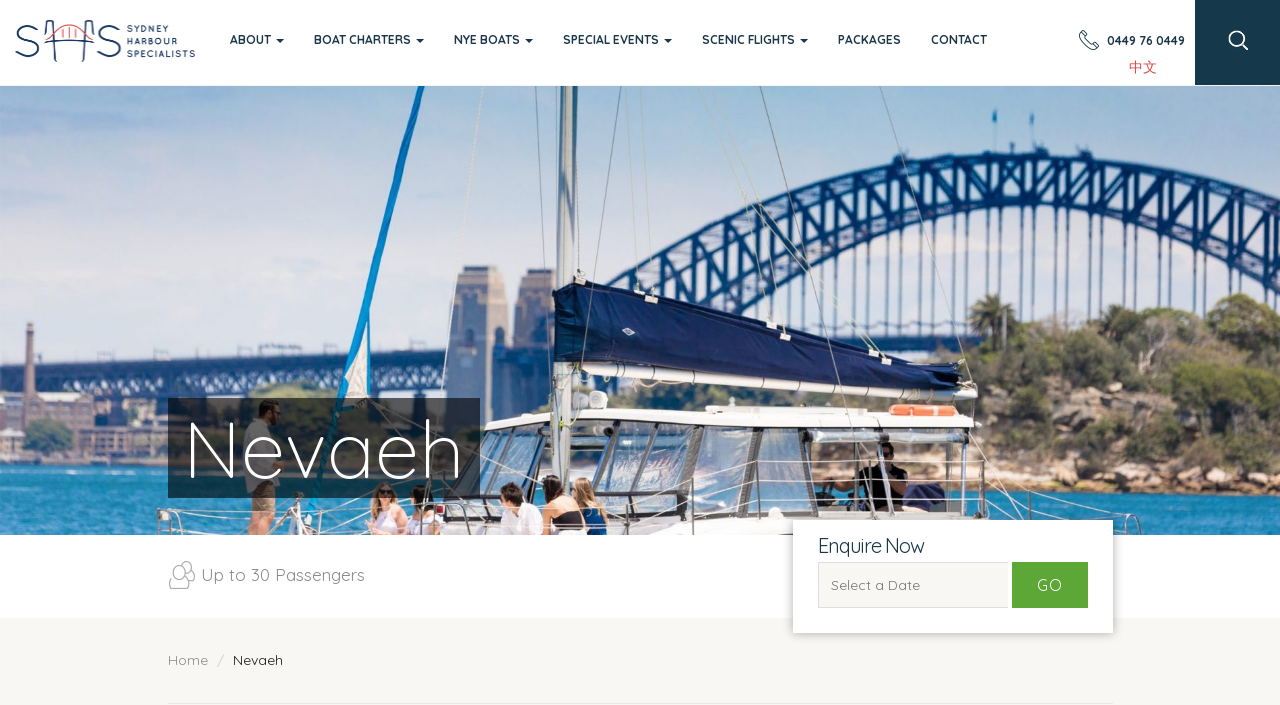

--- FILE ---
content_type: text/html; charset=UTF-8
request_url: https://sydneyhs.com.au/nevaeh-catamaran-sydney/
body_size: 15953
content:
<!DOCTYPE html>
<html lang="en">
	<head>

		<meta charset="utf-8">
		<meta http-equiv="X-UA-Compatible" content="IE=edge">
		<meta name="viewport" content="width=device-width, initial-scale=1">

		<title>KIRRALEE Luxury Catamaran Sydney | Boat hire Sydney</title>

		<link rel="icon" href="/favicon.png">

<!-- Google Tag Manager -->
<script>(function(w,d,s,l,i){w[l]=w[l]||[];w[l].push({'gtm.start':
new Date().getTime(),event:'gtm.js'});var f=d.getElementsByTagName(s)[0],
j=d.createElement(s),dl=l!='dataLayer'?'&l='+l:'';j.async=true;j.src=
'https://www.googletagmanager.com/gtm.js?id='+i+dl;f.parentNode.insertBefore(j,f);
})(window,document,'script','dataLayer','GTM-MBXRT8V');</script>
<!-- End Google Tag Manager -->

<meta name="google-site-verification" content="lkQoCQPJoYTYdMkpZdh_yEgum_6ilzVQmAaImixWYoA" />

    <script type="application/ld+json">
      {
        "@context": "https://schema.org/",
        "@type": "Product",
        "name": "Sydney Harbour Specialists",
        "image": [
          "https://sydneyhs.com.au/wp-content/uploads/2017/01/SHS-invoice-2015.png"
         ],
        "description": "The best range of luxury boats for private charters in Sydney.",
        "sku": "00000001",
        "mpn": "00001",
        "brand": {
          "@type": "Brand",
          "name": "Sydney Harbour Specialists"
        },
        "review": {
          "@type": "Review",
          "reviewRating": {
            "@type": "Rating",
            "ratingValue": "5",
            "bestRating": "5"
          },
          "author": {
            "@type": "Person",
            "name": "Daniel"
          }
        },
        "aggregateRating": {
          "@type": "AggregateRating",
          "ratingValue": "5",
          "reviewCount": "39"
        },
        "offers": {
          "@type": "AggregateOffer",
          "offerCount": "5",
          "lowPrice": "350",
          "highPrice": "3500",
          "priceCurrency": "AUD"
        }
      }
    </script>

		<meta name='robots' content='index, follow, max-image-preview:large, max-snippet:-1, max-video-preview:-1' />
	<style>img:is([sizes="auto" i], [sizes^="auto," i]) { contain-intrinsic-size: 3000px 1500px }</style>
	
	<!-- This site is optimized with the Yoast SEO plugin v26.1.1 - https://yoast.com/wordpress/plugins/seo/ -->
	<meta name="description" content="Kirralee is a Luxury Catamaran for Sydney charters. This beautiful catamaran offers a smart layout and quality interior for luxury cruising on Sydney Harbour." />
	<link rel="canonical" href="https://sydneyhs.com.au/nevaeh-catamaran-sydney/" />
	<meta property="og:locale" content="en_US" />
	<meta property="og:type" content="article" />
	<meta property="og:title" content="KIRRALEE Luxury Catamaran Sydney | Boat hire Sydney" />
	<meta property="og:description" content="Kirralee is a Luxury Catamaran for Sydney charters. This beautiful catamaran offers a smart layout and quality interior for luxury cruising on Sydney Harbour." />
	<meta property="og:url" content="https://sydneyhs.com.au/nevaeh-catamaran-sydney/" />
	<meta property="og:site_name" content="Sydney Harbour Specialists" />
	<meta property="article:modified_time" content="2025-09-10T05:56:17+00:00" />
	<meta name="twitter:card" content="summary_large_image" />
	<script type="application/ld+json" class="yoast-schema-graph">{"@context":"https://schema.org","@graph":[{"@type":"WebPage","@id":"https://sydneyhs.com.au/nevaeh-catamaran-sydney/","url":"https://sydneyhs.com.au/nevaeh-catamaran-sydney/","name":"KIRRALEE Luxury Catamaran Sydney | Boat hire Sydney","isPartOf":{"@id":"https://sydneyhs.com.au/#website"},"datePublished":"2021-02-24T02:53:48+00:00","dateModified":"2025-09-10T05:56:17+00:00","description":"Kirralee is a Luxury Catamaran for Sydney charters. This beautiful catamaran offers a smart layout and quality interior for luxury cruising on Sydney Harbour.","breadcrumb":{"@id":"https://sydneyhs.com.au/nevaeh-catamaran-sydney/#breadcrumb"},"inLanguage":"en-US","potentialAction":[{"@type":"ReadAction","target":["https://sydneyhs.com.au/nevaeh-catamaran-sydney/"]}]},{"@type":"BreadcrumbList","@id":"https://sydneyhs.com.au/nevaeh-catamaran-sydney/#breadcrumb","itemListElement":[{"@type":"ListItem","position":1,"name":"Home","item":"https://sydneyhs.com.au/"},{"@type":"ListItem","position":2,"name":"Nevaeh"}]},{"@type":"WebSite","@id":"https://sydneyhs.com.au/#website","url":"https://sydneyhs.com.au/","name":"Sydney Harbour Specialists","description":"Concierge Service specialising in Private Luxury Boat Charters on Sydney Harbour","potentialAction":[{"@type":"SearchAction","target":{"@type":"EntryPoint","urlTemplate":"https://sydneyhs.com.au/?s={search_term_string}"},"query-input":{"@type":"PropertyValueSpecification","valueRequired":true,"valueName":"search_term_string"}}],"inLanguage":"en-US"}]}</script>
	<!-- / Yoast SEO plugin. -->


<link rel='dns-prefetch' href='//ajax.googleapis.com' />
<link rel='dns-prefetch' href='//code.jquery.com' />
<link rel='dns-prefetch' href='//ig.instant-tokens.com' />
<link rel='dns-prefetch' href='//fonts.googleapis.com' />
<link rel='stylesheet' id='formidable-css' href='https://sydneyhs.com.au/wp-content/plugins/formidable/css/formidableforms.css' type='text/css' media='all' />
<link rel='stylesheet' id='wp-block-library-css' href='https://sydneyhs.com.au/wp-includes/css/dist/block-library/style.min.css' type='text/css' media='all' />
<style id='classic-theme-styles-inline-css' type='text/css'>
/*! This file is auto-generated */
.wp-block-button__link{color:#fff;background-color:#32373c;border-radius:9999px;box-shadow:none;text-decoration:none;padding:calc(.667em + 2px) calc(1.333em + 2px);font-size:1.125em}.wp-block-file__button{background:#32373c;color:#fff;text-decoration:none}
</style>
<style id='global-styles-inline-css' type='text/css'>
:root{--wp--preset--aspect-ratio--square: 1;--wp--preset--aspect-ratio--4-3: 4/3;--wp--preset--aspect-ratio--3-4: 3/4;--wp--preset--aspect-ratio--3-2: 3/2;--wp--preset--aspect-ratio--2-3: 2/3;--wp--preset--aspect-ratio--16-9: 16/9;--wp--preset--aspect-ratio--9-16: 9/16;--wp--preset--color--black: #000000;--wp--preset--color--cyan-bluish-gray: #abb8c3;--wp--preset--color--white: #ffffff;--wp--preset--color--pale-pink: #f78da7;--wp--preset--color--vivid-red: #cf2e2e;--wp--preset--color--luminous-vivid-orange: #ff6900;--wp--preset--color--luminous-vivid-amber: #fcb900;--wp--preset--color--light-green-cyan: #7bdcb5;--wp--preset--color--vivid-green-cyan: #00d084;--wp--preset--color--pale-cyan-blue: #8ed1fc;--wp--preset--color--vivid-cyan-blue: #0693e3;--wp--preset--color--vivid-purple: #9b51e0;--wp--preset--gradient--vivid-cyan-blue-to-vivid-purple: linear-gradient(135deg,rgba(6,147,227,1) 0%,rgb(155,81,224) 100%);--wp--preset--gradient--light-green-cyan-to-vivid-green-cyan: linear-gradient(135deg,rgb(122,220,180) 0%,rgb(0,208,130) 100%);--wp--preset--gradient--luminous-vivid-amber-to-luminous-vivid-orange: linear-gradient(135deg,rgba(252,185,0,1) 0%,rgba(255,105,0,1) 100%);--wp--preset--gradient--luminous-vivid-orange-to-vivid-red: linear-gradient(135deg,rgba(255,105,0,1) 0%,rgb(207,46,46) 100%);--wp--preset--gradient--very-light-gray-to-cyan-bluish-gray: linear-gradient(135deg,rgb(238,238,238) 0%,rgb(169,184,195) 100%);--wp--preset--gradient--cool-to-warm-spectrum: linear-gradient(135deg,rgb(74,234,220) 0%,rgb(151,120,209) 20%,rgb(207,42,186) 40%,rgb(238,44,130) 60%,rgb(251,105,98) 80%,rgb(254,248,76) 100%);--wp--preset--gradient--blush-light-purple: linear-gradient(135deg,rgb(255,206,236) 0%,rgb(152,150,240) 100%);--wp--preset--gradient--blush-bordeaux: linear-gradient(135deg,rgb(254,205,165) 0%,rgb(254,45,45) 50%,rgb(107,0,62) 100%);--wp--preset--gradient--luminous-dusk: linear-gradient(135deg,rgb(255,203,112) 0%,rgb(199,81,192) 50%,rgb(65,88,208) 100%);--wp--preset--gradient--pale-ocean: linear-gradient(135deg,rgb(255,245,203) 0%,rgb(182,227,212) 50%,rgb(51,167,181) 100%);--wp--preset--gradient--electric-grass: linear-gradient(135deg,rgb(202,248,128) 0%,rgb(113,206,126) 100%);--wp--preset--gradient--midnight: linear-gradient(135deg,rgb(2,3,129) 0%,rgb(40,116,252) 100%);--wp--preset--font-size--small: 13px;--wp--preset--font-size--medium: 20px;--wp--preset--font-size--large: 36px;--wp--preset--font-size--x-large: 42px;--wp--preset--spacing--20: 0.44rem;--wp--preset--spacing--30: 0.67rem;--wp--preset--spacing--40: 1rem;--wp--preset--spacing--50: 1.5rem;--wp--preset--spacing--60: 2.25rem;--wp--preset--spacing--70: 3.38rem;--wp--preset--spacing--80: 5.06rem;--wp--preset--shadow--natural: 6px 6px 9px rgba(0, 0, 0, 0.2);--wp--preset--shadow--deep: 12px 12px 50px rgba(0, 0, 0, 0.4);--wp--preset--shadow--sharp: 6px 6px 0px rgba(0, 0, 0, 0.2);--wp--preset--shadow--outlined: 6px 6px 0px -3px rgba(255, 255, 255, 1), 6px 6px rgba(0, 0, 0, 1);--wp--preset--shadow--crisp: 6px 6px 0px rgba(0, 0, 0, 1);}:where(.is-layout-flex){gap: 0.5em;}:where(.is-layout-grid){gap: 0.5em;}body .is-layout-flex{display: flex;}.is-layout-flex{flex-wrap: wrap;align-items: center;}.is-layout-flex > :is(*, div){margin: 0;}body .is-layout-grid{display: grid;}.is-layout-grid > :is(*, div){margin: 0;}:where(.wp-block-columns.is-layout-flex){gap: 2em;}:where(.wp-block-columns.is-layout-grid){gap: 2em;}:where(.wp-block-post-template.is-layout-flex){gap: 1.25em;}:where(.wp-block-post-template.is-layout-grid){gap: 1.25em;}.has-black-color{color: var(--wp--preset--color--black) !important;}.has-cyan-bluish-gray-color{color: var(--wp--preset--color--cyan-bluish-gray) !important;}.has-white-color{color: var(--wp--preset--color--white) !important;}.has-pale-pink-color{color: var(--wp--preset--color--pale-pink) !important;}.has-vivid-red-color{color: var(--wp--preset--color--vivid-red) !important;}.has-luminous-vivid-orange-color{color: var(--wp--preset--color--luminous-vivid-orange) !important;}.has-luminous-vivid-amber-color{color: var(--wp--preset--color--luminous-vivid-amber) !important;}.has-light-green-cyan-color{color: var(--wp--preset--color--light-green-cyan) !important;}.has-vivid-green-cyan-color{color: var(--wp--preset--color--vivid-green-cyan) !important;}.has-pale-cyan-blue-color{color: var(--wp--preset--color--pale-cyan-blue) !important;}.has-vivid-cyan-blue-color{color: var(--wp--preset--color--vivid-cyan-blue) !important;}.has-vivid-purple-color{color: var(--wp--preset--color--vivid-purple) !important;}.has-black-background-color{background-color: var(--wp--preset--color--black) !important;}.has-cyan-bluish-gray-background-color{background-color: var(--wp--preset--color--cyan-bluish-gray) !important;}.has-white-background-color{background-color: var(--wp--preset--color--white) !important;}.has-pale-pink-background-color{background-color: var(--wp--preset--color--pale-pink) !important;}.has-vivid-red-background-color{background-color: var(--wp--preset--color--vivid-red) !important;}.has-luminous-vivid-orange-background-color{background-color: var(--wp--preset--color--luminous-vivid-orange) !important;}.has-luminous-vivid-amber-background-color{background-color: var(--wp--preset--color--luminous-vivid-amber) !important;}.has-light-green-cyan-background-color{background-color: var(--wp--preset--color--light-green-cyan) !important;}.has-vivid-green-cyan-background-color{background-color: var(--wp--preset--color--vivid-green-cyan) !important;}.has-pale-cyan-blue-background-color{background-color: var(--wp--preset--color--pale-cyan-blue) !important;}.has-vivid-cyan-blue-background-color{background-color: var(--wp--preset--color--vivid-cyan-blue) !important;}.has-vivid-purple-background-color{background-color: var(--wp--preset--color--vivid-purple) !important;}.has-black-border-color{border-color: var(--wp--preset--color--black) !important;}.has-cyan-bluish-gray-border-color{border-color: var(--wp--preset--color--cyan-bluish-gray) !important;}.has-white-border-color{border-color: var(--wp--preset--color--white) !important;}.has-pale-pink-border-color{border-color: var(--wp--preset--color--pale-pink) !important;}.has-vivid-red-border-color{border-color: var(--wp--preset--color--vivid-red) !important;}.has-luminous-vivid-orange-border-color{border-color: var(--wp--preset--color--luminous-vivid-orange) !important;}.has-luminous-vivid-amber-border-color{border-color: var(--wp--preset--color--luminous-vivid-amber) !important;}.has-light-green-cyan-border-color{border-color: var(--wp--preset--color--light-green-cyan) !important;}.has-vivid-green-cyan-border-color{border-color: var(--wp--preset--color--vivid-green-cyan) !important;}.has-pale-cyan-blue-border-color{border-color: var(--wp--preset--color--pale-cyan-blue) !important;}.has-vivid-cyan-blue-border-color{border-color: var(--wp--preset--color--vivid-cyan-blue) !important;}.has-vivid-purple-border-color{border-color: var(--wp--preset--color--vivid-purple) !important;}.has-vivid-cyan-blue-to-vivid-purple-gradient-background{background: var(--wp--preset--gradient--vivid-cyan-blue-to-vivid-purple) !important;}.has-light-green-cyan-to-vivid-green-cyan-gradient-background{background: var(--wp--preset--gradient--light-green-cyan-to-vivid-green-cyan) !important;}.has-luminous-vivid-amber-to-luminous-vivid-orange-gradient-background{background: var(--wp--preset--gradient--luminous-vivid-amber-to-luminous-vivid-orange) !important;}.has-luminous-vivid-orange-to-vivid-red-gradient-background{background: var(--wp--preset--gradient--luminous-vivid-orange-to-vivid-red) !important;}.has-very-light-gray-to-cyan-bluish-gray-gradient-background{background: var(--wp--preset--gradient--very-light-gray-to-cyan-bluish-gray) !important;}.has-cool-to-warm-spectrum-gradient-background{background: var(--wp--preset--gradient--cool-to-warm-spectrum) !important;}.has-blush-light-purple-gradient-background{background: var(--wp--preset--gradient--blush-light-purple) !important;}.has-blush-bordeaux-gradient-background{background: var(--wp--preset--gradient--blush-bordeaux) !important;}.has-luminous-dusk-gradient-background{background: var(--wp--preset--gradient--luminous-dusk) !important;}.has-pale-ocean-gradient-background{background: var(--wp--preset--gradient--pale-ocean) !important;}.has-electric-grass-gradient-background{background: var(--wp--preset--gradient--electric-grass) !important;}.has-midnight-gradient-background{background: var(--wp--preset--gradient--midnight) !important;}.has-small-font-size{font-size: var(--wp--preset--font-size--small) !important;}.has-medium-font-size{font-size: var(--wp--preset--font-size--medium) !important;}.has-large-font-size{font-size: var(--wp--preset--font-size--large) !important;}.has-x-large-font-size{font-size: var(--wp--preset--font-size--x-large) !important;}
:where(.wp-block-post-template.is-layout-flex){gap: 1.25em;}:where(.wp-block-post-template.is-layout-grid){gap: 1.25em;}
:where(.wp-block-columns.is-layout-flex){gap: 2em;}:where(.wp-block-columns.is-layout-grid){gap: 2em;}
:root :where(.wp-block-pullquote){font-size: 1.5em;line-height: 1.6;}
</style>
<link rel='stylesheet' id='sydneyhs-googlefonts-css' href='//fonts.googleapis.com/css?family=Quicksand%3A400%2C300%2C700%7CLato%3A400%2C300%2C300italic%2C400italic%2C700%2C700italic' type='text/css' media='all' />
<link rel='stylesheet' id='bootstrap-css' href='https://sydneyhs.com.au/wp-content/themes/sydneyHS/_css/bootstrap.min.css' type='text/css' media='all' />
<link rel='stylesheet' id='simplelightbox-css' href='https://sydneyhs.com.au/wp-content/themes/sydneyHS/_css/simplelightbox.min.css' type='text/css' media='all' />
<link rel='stylesheet' id='slick-css' href='https://sydneyhs.com.au/wp-content/themes/sydneyHS/_css/slick.min.css' type='text/css' media='all' />
<link rel='stylesheet' id='complete-css' href='https://sydneyhs.com.au/wp-content/themes/sydneyHS/style.css' type='text/css' media='all' />
<link rel='stylesheet' id='product-gallery-css' href='https://sydneyhs.com.au/wp-content/themes/sydneyHS/_css/product-gallery.css' type='text/css' media='all' />
<link rel='stylesheet' id='searchwp-live-search-css' href='https://sydneyhs.com.au/wp-content/plugins/searchwp-live-ajax-search/assets/styles/style.min.css' type='text/css' media='all' />
<style id='searchwp-live-search-inline-css' type='text/css'>
.searchwp-live-search-result .searchwp-live-search-result--title a {
  font-size: 16px;
}
.searchwp-live-search-result .searchwp-live-search-result--price {
  font-size: 14px;
}
.searchwp-live-search-result .searchwp-live-search-result--add-to-cart .button {
  font-size: 14px;
}

</style>
<script type="text/javascript" src="https://ajax.googleapis.com/ajax/libs/jquery/1.11.3/jquery.min.js" id="jquery-js"></script>
<script type="text/javascript" src="https://sydneyhs.com.au/wp-content/themes/sydneyHS/_js/simple-lightbox.js" id="simplelight-js"></script>
<script type="text/javascript" src="https://sydneyhs.com.au/wp-content/themes/sydneyHS/_js/slick.min.js" id="slick-js"></script>
<script type="text/javascript" src="https://ig.instant-tokens.com/users/d4dcdebc-b522-4224-b20d-6027c893a0dc/instagram/9434253136632890/token.js?userSecret=i8j1o9u4ehgvg8l8ev5jo" id="instafeed-token-js"></script>
<script type="text/javascript" src="https://sydneyhs.com.au/wp-content/themes/sydneyHS/_js/instafeed.min.js" id="instafeed-js"></script>
<script type="text/javascript" src="https://sydneyhs.com.au/wp-includes/js/imagesloaded.min.js" id="imagesloaded-js"></script>
<script type="text/javascript" src="https://sydneyhs.com.au/wp-content/themes/sydneyHS/_js/isotope.pkgd.min.js" id="isotope-js"></script>
<script type="text/javascript" src="https://sydneyhs.com.au/wp-content/themes/sydneyHS/_js/site.js" id="site-js"></script>
<script type="text/javascript">var ajaxurl = "https://sydneyhs.com.au/wp-admin/admin-ajax.php";</script><!-- Google tag (gtag.js) -->
<script async src="https://www.googletagmanager.com/gtag/js?id=G-TPHQE3YZNR"></script>
<script>
  window.dataLayer = window.dataLayer || [];
  function gtag(){dataLayer.push(arguments);}
  gtag('js', new Date());

  gtag('config', 'G-TPHQE3YZNR');
</script><script>document.documentElement.className += " js";</script>

		<!--[if lt IE 9]>
			<script src="https://oss.maxcdn.com/html5shiv/3.7.2/html5shiv.min.js"></script>
			<script src="https://oss.maxcdn.com/respond/1.4.2/respond.min.js"></script>
		<![endif]-->

		<!-- Facebook Pixel Code -->
		<script>
			!function(f,b,e,v,n,t,s){if(f.fbq)return;n=f.fbq=function(){n.callMethod?
			n.callMethod.apply(n,arguments):n.queue.push(arguments)};if(!f._fbq)f._fbq=n;
			n.push=n;n.loaded=!0;n.version='2.0';n.queue=[];t=b.createElement(e);t.async=!0;
			t.src=v;s=b.getElementsByTagName(e)[0];s.parentNode.insertBefore(t,s)}(window,
			document,'script','//connect.facebook.net/en_US/fbevents.js');
			
			fbq('init', '196983700677591');
			fbq('track', "PageView");
		</script>
		<noscript>
			<img height="1" width="1" style="display:none" src="https://www.facebook.com/tr?id=196983700677591&ev=PageView&noscript=1"/>
		</noscript>
		<!-- End Facebook Pixel Code -->

	</head>
	<body class="wp-singular products-template-default single single-products postid-7620 wp-theme-sydneyHS">

<!-- Google Tag Manager (noscript) -->
<noscript><iframe src="https://www.googletagmanager.com/ns.html?id=GTM-MBXRT8V"
height="0" width="0" style="display:none;visibility:hidden"></iframe></noscript>
<!-- End Google Tag Manager (noscript) -->

		<nav id="navbar-top" class="navbar navbar-default navbar-fixed-top" role="navigation">
			<div class="container-fluid">
				
				<div class="navbar-header"> 
					<button type="button" class="navbar-toggle" data-toggle="collapse" data-target="#navbar-collapse">
						<span class="sr-only">Toggle Navigation</span>
						<span class="icon-bar"></span>
						<span class="icon-bar"></span>
						<span class="icon-bar"></span>
					</button>
					<a class="brand brand-lg" href="https://sydneyhs.com.au"><img src="https://sydneyhs.com.au/wp-content/themes/sydneyHS/_img/shs-logo.png"></a>
					<a class="brand brand-sm" href="https://sydneyhs.com.au"><img src="https://sydneyhs.com.au/wp-content/themes/sydneyHS/_img/shs-logo.png"></a>
				</div>
		 
				<div class="collapse navbar-collapse" id="navbar-collapse">
					<ul id="menu-main" class="nav navbar-nav navbar-left"><li id="menu-item-2129" class="menu-item menu-item-type-custom menu-item-object-custom menu-item-has-children menu-item-2129 dropdown"><a title="About" href="#" data-toggle="dropdown" class="dropdown-toggle" aria-haspopup="true">About <span class="caret"></span></a>
<ul role="menu" class=" dropdown-menu">
	<li id="menu-item-2314" class="menu-item menu-item-type-post_type menu-item-object-page menu-item-2314"><a title="Our Clients" href="https://sydneyhs.com.au/about-us/our-clients/">Our Clients</a></li>
	<li id="menu-item-2879" class="menu-item menu-item-type-post_type menu-item-object-page menu-item-2879"><a title="Meet the Team" href="https://sydneyhs.com.au/about-us/meet-the-team/">Meet the Team</a></li>
	<li id="menu-item-5635" class="menu-item menu-item-type-post_type menu-item-object-page menu-item-5635"><a title="FAQ’s for Boat Charters" href="https://sydneyhs.com.au/about-us/faqs-for-boat-charters/">FAQ’s for Boat Charters</a></li>
	<li id="menu-item-4147" class="menu-item menu-item-type-post_type menu-item-object-page menu-item-4147"><a title="Testimonials" href="https://sydneyhs.com.au/testimonials/">Testimonials</a></li>
	<li id="menu-item-6800" class="menu-item menu-item-type-post_type menu-item-object-page menu-item-6800"><a title="News and Posts" href="https://sydneyhs.com.au/news/">News and Posts</a></li>
</ul>
</li>
<li id="menu-item-2128" class="menu-item menu-item-type-custom menu-item-object-custom menu-item-has-children menu-item-2128 dropdown"><a title="Boat Charters" href="#" data-toggle="dropdown" class="dropdown-toggle" aria-haspopup="true">Boat Charters <span class="caret"></span></a>
<ul role="menu" class=" dropdown-menu">
	<li id="menu-item-220" class="menu-item menu-item-type-post_type menu-item-object-page menu-item-220"><a title="Boats (all sizes)" href="https://sydneyhs.com.au/luxury-boat-charters-sydney/">Boats (all sizes)</a></li>
	<li id="menu-item-10127" class="menu-item menu-item-type-post_type menu-item-object-page menu-item-10127"><a title="Luxury Yachts (over 80 foot)" href="https://sydneyhs.com.au/luxury-yacht-charters-sydney/">Luxury Yachts (over 80 foot)</a></li>
	<li id="menu-item-909" class="menu-item menu-item-type-post_type menu-item-object-page menu-item-909"><a title="Function Boats (over 100 pax)" href="https://sydneyhs.com.au/function-boat-charters-sydney/">Function Boats (over 100 pax)</a></li>
	<li id="menu-item-234" class="menu-item menu-item-type-post_type menu-item-object-page menu-item-234"><a title="Sailing Boats" href="https://sydneyhs.com.au/sailing-sydney/">Sailing Boats</a></li>
	<li id="menu-item-300" class="menu-item menu-item-type-post_type menu-item-object-page menu-item-300"><a title="Fishing Charters" href="https://sydneyhs.com.au/fishing-charters-sydney/">Fishing Charters</a></li>
	<li id="menu-item-6826" class="menu-item menu-item-type-post_type menu-item-object-page menu-item-6826"><a title="Overnight Charters" href="https://sydneyhs.com.au/overnight-boat-charters-sydney/">Overnight Charters</a></li>
	<li id="menu-item-309" class="menu-item menu-item-type-post_type menu-item-object-page menu-item-309"><a title="QLD Charters" href="https://sydneyhs.com.au/whitsunday-cruises/">QLD Charters</a></li>
</ul>
</li>
<li id="menu-item-4285" class="menu-item menu-item-type-post_type menu-item-object-page menu-item-has-children menu-item-4285 dropdown"><a title="NYE Boats" href="#" data-toggle="dropdown" class="dropdown-toggle" aria-haspopup="true">NYE Boats <span class="caret"></span></a>
<ul role="menu" class=" dropdown-menu">
	<li id="menu-item-4389" class="menu-item menu-item-type-post_type menu-item-object-page menu-item-4389"><a title="New Year’s Eve – PRIVATE Cruises" href="https://sydneyhs.com.au/new-years-eve-private-cruises/">New Year’s Eve – PRIVATE Cruises</a></li>
	<li id="menu-item-4392" class="menu-item menu-item-type-post_type menu-item-object-page menu-item-4392"><a title="New Year’s Eve – TICKETED Cruises" href="https://sydneyhs.com.au/new-years-eve-ticketed-cruises/">New Year’s Eve – TICKETED Cruises</a></li>
</ul>
</li>
<li id="menu-item-29" class="menu-item menu-item-type-post_type menu-item-object-page menu-item-has-children menu-item-29 dropdown"><a title="Special Events" href="#" data-toggle="dropdown" class="dropdown-toggle" aria-haspopup="true">Special Events <span class="caret"></span></a>
<ul role="menu" class=" dropdown-menu">
	<li id="menu-item-3843" class="menu-item menu-item-type-post_type menu-item-object-page menu-item-3843"><a title="Australia Day Cruises" href="https://sydneyhs.com.au/special-events/australia-day-boat-hire/">Australia Day Cruises</a></li>
	<li id="menu-item-2839" class="menu-item menu-item-type-post_type menu-item-object-page menu-item-2839"><a title="VIVID Sydney Cruises" href="https://sydneyhs.com.au/special-events/vivid-cruises-sydney/">VIVID Sydney Cruises</a></li>
	<li id="menu-item-4367" class="menu-item menu-item-type-post_type menu-item-object-page menu-item-4367"><a title="Boxing Day Cruises" href="https://sydneyhs.com.au/special-events/boxing-day-cruises/">Boxing Day Cruises</a></li>
	<li id="menu-item-556" class="menu-item menu-item-type-post_type menu-item-object-page menu-item-556"><a title="New Year’s Eve Cruises" href="https://sydneyhs.com.au/special-events/new-years-eve-cruises-sydney/">New Year’s Eve Cruises</a></li>
</ul>
</li>
<li id="menu-item-2130" class="menu-item menu-item-type-custom menu-item-object-custom menu-item-has-children menu-item-2130 dropdown"><a title="Scenic Flights" href="#" data-toggle="dropdown" class="dropdown-toggle" aria-haspopup="true">Scenic Flights <span class="caret"></span></a>
<ul role="menu" class=" dropdown-menu">
	<li id="menu-item-231" class="menu-item menu-item-type-post_type menu-item-object-page menu-item-231"><a title="Seaplane Flights" href="https://sydneyhs.com.au/seaplane-flights-sydney/">Seaplane Flights</a></li>
	<li id="menu-item-232" class="menu-item menu-item-type-post_type menu-item-object-page menu-item-232"><a title="Helicopter Flights" href="https://sydneyhs.com.au/helicopter-flights-sydney/">Helicopter Flights</a></li>
</ul>
</li>
<li id="menu-item-32" class="menu-item menu-item-type-post_type menu-item-object-page menu-item-32"><a title="Packages" href="https://sydneyhs.com.au/boat-charter-packages/">Packages</a></li>
<li id="menu-item-31" class="menu-item menu-item-type-post_type menu-item-object-page menu-item-31"><a title="Contact" href="https://sydneyhs.com.au/contact/">Contact</a></li>
</ul>				</div>
				
				<ul class="meta-menu">
					<li class="menu-item menu-email hidden"><a href="mailto:info@sydneyhs.com.au"><span>info@sydneyhs.com.au</span></a></li>
					<li class="menu-item menu-phone"><a href="tel:0449 76 0449"><span>0449 76 0449</span></a></li>
					<li class="menu-item menu-ch">
						<a href="#"><span><p><a href="http://cn.sydneyhs.com.au"><span lang="ZH-CN">中文</span></a></p></span></a>
					</li>
					<li class="menu-item menu-search hidden-xs"><a href="#"></a>
					<li class="menu-item menu-search visible-xs"><a href="#" data-toggle="modal" data-target="#mobileSearch"></a>
					</li>
				</ul>

				<div class="search-box">
					<form role="search" method="get" id="searchform" class="searchform" action="https://sydneyhs.com.au/">
				<div>
					<label class="screen-reader-text" for="s">Search for:</label>
					<input type="text" value="" name="s" data-swplive="true" data-swpengine="default" data-swpconfig="default" id="s" />
					<input type="submit" id="searchsubmit" value="Search" />
				</div>
			</form>				</div>
				
			</div>
		</nav><header class="banner-wrap single">
	<div class="banner" style="background-image: url('https://sydneyhs.com.au/wp-content/uploads/2021/02/NEVAEH_002-3000-x-2000-scaled-e1614134764201.jpg');">
		<div class="container">
			<div class="row">
				<div class="col-lg-10 col-lg-offset-1 content">
				
					<h1><span>Nevaeh</span></h1>
					<div class="meta clearfix">
					
												
					</div>
					
				</div>
			</div>
		</div>
	</div>
</header>

<div class="product-intro stripe-text">
	<div class="container">
		<div class="row">
			<div class="col-lg-10 col-lg-offset-1 stripe-content">
			
				<div class="row">
					<div class="col-sm-7 col-sm-push-5 enquiry clearfix">
						<div class="form clearfix">
							<h4>Enquire Now</h4>
							<div class="frm_forms">
								<input type="text" id="test1" class="field-date" placeholder="Select a Date">
							</div>
							<button href="#" id="enquirebtn" class="btn btn-main" data-toggle="modal" data-target="#boatEnquiry">Go</button>
						</div>
					</div>
					<div class="col-sm-5 col-sm-pull-7 passengers">
																		<p>Up to 30 Passengers</p>
											</div>
				</div>
			
			</div>
		</div>
	</div>
</div>

<div class="product">
	<div class="container">
		<div class="row">
			<div class="col-lg-10 col-lg-offset-1 content">
			
				<div class="row">
					<div class="col-xs-12">
						<ul class="breadcrumb custom">
							<li><a href="https://sydneyhs.com.au">Home</a></li>
														<li class="current">Nevaeh</li>
						</ul>
					</div>
				</div>
				<div class="row">
					<div class="col-md-8 description">
						NEVAEH is a modern luxury Catamaran. This lovely catamaran offers an open cockpit suited for social cruise with comfort. It is a well designed Catamaran with great open space inside with plenty of seating and large trampoline nets for lying in the sun. Invite the friends out on Nevaeh and enjoy a fun day out Sydney Harbour!					</div>
				</div>
				
				<div class="row product-gallery">
					<div class="col-xs-12 product-gallery-wrap">
							<div class="gallery preload is-loading ">
		<div class="loading-spinner"></div>
		<div class="images img-loading">
			<div id="productGalleryImages" class="wrap">
				<div class="item">
				<div class="icon">
					<img src="https://sydneyhs.com.au/wp-content/uploads/2021/02/NEVAEH_002-3000-x-2000-1.jpg" alt="Nevaeh photo-0" srcset="https://sydneyhs.com.au/wp-content/uploads/2021/02/NEVAEH_002-3000-x-2000-1-768x512.jpg 768w, https://sydneyhs.com.au/wp-content/uploads/2021/02/NEVAEH_002-3000-x-2000-1.jpg 1024w" sizes="(max-width: 991px) 720px, 1024px" data-index="0" fetchpriority="high" loading="eager">
					<span class="ico-zoom"><svg xmlns="http://www.w3.org/2000/svg" viewBox="0 0 57 57"><g transform="matrix(1, 0, 0, 1, 0, 0)"><path d="M13.3,1.023A12.279,12.279,0,1,1,1.023,13.3,12.279,12.279,0,0,1,13.3,1.023Zm0,25.582a13.24,13.24,0,0,0,9.037-3.543L31.971,32.7l.723-.723-9.631-9.638A13.3,13.3,0,1,0,13.3,26.6Zm.512-19.442H12.791v5.628H7.163v1.023h5.628v5.628h1.023V13.814h5.628V12.791H13.814V7.163Z" transform="translate(12 12)"/></g></svg></span>
				</div>
			</div><div class="item">
				<div class="icon">
					<img src="https://sydneyhs.com.au/wp-content/uploads/2019/06/KIRRALEE_007-3000-x-2000-1024x683.jpg" alt="Nevaeh photo-1" srcset="https://sydneyhs.com.au/wp-content/uploads/2019/06/KIRRALEE_007-3000-x-2000-768x512.jpg 768w, https://sydneyhs.com.au/wp-content/uploads/2019/06/KIRRALEE_007-3000-x-2000-1024x683.jpg 1024w" sizes="(max-width: 991px) 720px, 1024px" data-index="1" fetchpriority="low" loading="lazy">
					<span class="ico-zoom"><svg xmlns="http://www.w3.org/2000/svg" viewBox="0 0 57 57"><g transform="matrix(1, 0, 0, 1, 0, 0)"><path d="M13.3,1.023A12.279,12.279,0,1,1,1.023,13.3,12.279,12.279,0,0,1,13.3,1.023Zm0,25.582a13.24,13.24,0,0,0,9.037-3.543L31.971,32.7l.723-.723-9.631-9.638A13.3,13.3,0,1,0,13.3,26.6Zm.512-19.442H12.791v5.628H7.163v1.023h5.628v5.628h1.023V13.814h5.628V12.791H13.814V7.163Z" transform="translate(12 12)"/></g></svg></span>
				</div>
			</div><div class="item">
				<div class="icon">
					<img src="https://sydneyhs.com.au/wp-content/uploads/2021/02/NEVAEH_004-3000-x-2000-1024x683.jpg" alt="Nevaeh photo-2" srcset="https://sydneyhs.com.au/wp-content/uploads/2021/02/NEVAEH_004-3000-x-2000-768x512.jpg 768w, https://sydneyhs.com.au/wp-content/uploads/2021/02/NEVAEH_004-3000-x-2000-1024x683.jpg 1024w" sizes="(max-width: 991px) 720px, 1024px" data-index="2" fetchpriority="low" loading="lazy">
					<span class="ico-zoom"><svg xmlns="http://www.w3.org/2000/svg" viewBox="0 0 57 57"><g transform="matrix(1, 0, 0, 1, 0, 0)"><path d="M13.3,1.023A12.279,12.279,0,1,1,1.023,13.3,12.279,12.279,0,0,1,13.3,1.023Zm0,25.582a13.24,13.24,0,0,0,9.037-3.543L31.971,32.7l.723-.723-9.631-9.638A13.3,13.3,0,1,0,13.3,26.6Zm.512-19.442H12.791v5.628H7.163v1.023h5.628v5.628h1.023V13.814h5.628V12.791H13.814V7.163Z" transform="translate(12 12)"/></g></svg></span>
				</div>
			</div><div class="item">
				<div class="icon">
					<img src="https://sydneyhs.com.au/wp-content/uploads/2019/06/KIRRALEE_005-3000-x-2000-1024x683.jpg" alt="Nevaeh photo-3" srcset="https://sydneyhs.com.au/wp-content/uploads/2019/06/KIRRALEE_005-3000-x-2000-768x512.jpg 768w, https://sydneyhs.com.au/wp-content/uploads/2019/06/KIRRALEE_005-3000-x-2000-1024x683.jpg 1024w" sizes="(max-width: 991px) 720px, 1024px" data-index="3" fetchpriority="low" loading="lazy">
					<span class="ico-zoom"><svg xmlns="http://www.w3.org/2000/svg" viewBox="0 0 57 57"><g transform="matrix(1, 0, 0, 1, 0, 0)"><path d="M13.3,1.023A12.279,12.279,0,1,1,1.023,13.3,12.279,12.279,0,0,1,13.3,1.023Zm0,25.582a13.24,13.24,0,0,0,9.037-3.543L31.971,32.7l.723-.723-9.631-9.638A13.3,13.3,0,1,0,13.3,26.6Zm.512-19.442H12.791v5.628H7.163v1.023h5.628v5.628h1.023V13.814h5.628V12.791H13.814V7.163Z" transform="translate(12 12)"/></g></svg></span>
				</div>
			</div><div class="item">
				<div class="icon">
					<img src="https://sydneyhs.com.au/wp-content/uploads/2021/02/NEVAEH_006-3000-x-2000-1024x683.jpg" alt="Nevaeh photo-4" srcset="https://sydneyhs.com.au/wp-content/uploads/2021/02/NEVAEH_006-3000-x-2000-768x512.jpg 768w, https://sydneyhs.com.au/wp-content/uploads/2021/02/NEVAEH_006-3000-x-2000-1024x683.jpg 1024w" sizes="(max-width: 991px) 720px, 1024px" data-index="4" fetchpriority="low" loading="lazy">
					<span class="ico-zoom"><svg xmlns="http://www.w3.org/2000/svg" viewBox="0 0 57 57"><g transform="matrix(1, 0, 0, 1, 0, 0)"><path d="M13.3,1.023A12.279,12.279,0,1,1,1.023,13.3,12.279,12.279,0,0,1,13.3,1.023Zm0,25.582a13.24,13.24,0,0,0,9.037-3.543L31.971,32.7l.723-.723-9.631-9.638A13.3,13.3,0,1,0,13.3,26.6Zm.512-19.442H12.791v5.628H7.163v1.023h5.628v5.628h1.023V13.814h5.628V12.791H13.814V7.163Z" transform="translate(12 12)"/></g></svg></span>
				</div>
			</div><div class="item">
				<div class="icon">
					<img src="https://sydneyhs.com.au/wp-content/uploads/2019/06/KIRRALEE_006-3000-x-2000-1024x683.jpg" alt="Nevaeh photo-5" srcset="https://sydneyhs.com.au/wp-content/uploads/2019/06/KIRRALEE_006-3000-x-2000-768x512.jpg 768w, https://sydneyhs.com.au/wp-content/uploads/2019/06/KIRRALEE_006-3000-x-2000-1024x683.jpg 1024w" sizes="(max-width: 991px) 720px, 1024px" data-index="5" fetchpriority="low" loading="lazy">
					<span class="ico-zoom"><svg xmlns="http://www.w3.org/2000/svg" viewBox="0 0 57 57"><g transform="matrix(1, 0, 0, 1, 0, 0)"><path d="M13.3,1.023A12.279,12.279,0,1,1,1.023,13.3,12.279,12.279,0,0,1,13.3,1.023Zm0,25.582a13.24,13.24,0,0,0,9.037-3.543L31.971,32.7l.723-.723-9.631-9.638A13.3,13.3,0,1,0,13.3,26.6Zm.512-19.442H12.791v5.628H7.163v1.023h5.628v5.628h1.023V13.814h5.628V12.791H13.814V7.163Z" transform="translate(12 12)"/></g></svg></span>
				</div>
			</div><div class="item">
				<div class="icon">
					<img src="https://sydneyhs.com.au/wp-content/uploads/2019/06/KIRRALEE_004-3000-x-2000-1024x683.jpg" alt="Nevaeh photo-6" srcset="https://sydneyhs.com.au/wp-content/uploads/2019/06/KIRRALEE_004-3000-x-2000-768x512.jpg 768w, https://sydneyhs.com.au/wp-content/uploads/2019/06/KIRRALEE_004-3000-x-2000-1024x683.jpg 1024w" sizes="(max-width: 991px) 720px, 1024px" data-index="6" fetchpriority="low" loading="lazy">
					<span class="ico-zoom"><svg xmlns="http://www.w3.org/2000/svg" viewBox="0 0 57 57"><g transform="matrix(1, 0, 0, 1, 0, 0)"><path d="M13.3,1.023A12.279,12.279,0,1,1,1.023,13.3,12.279,12.279,0,0,1,13.3,1.023Zm0,25.582a13.24,13.24,0,0,0,9.037-3.543L31.971,32.7l.723-.723-9.631-9.638A13.3,13.3,0,1,0,13.3,26.6Zm.512-19.442H12.791v5.628H7.163v1.023h5.628v5.628h1.023V13.814h5.628V12.791H13.814V7.163Z" transform="translate(12 12)"/></g></svg></span>
				</div>
			</div><div class="item">
				<div class="icon">
					<img src="https://sydneyhs.com.au/wp-content/uploads/2021/02/NEVAEH_005-3000-x-2000-1024x683.jpg" alt="Nevaeh photo-7" srcset="https://sydneyhs.com.au/wp-content/uploads/2021/02/NEVAEH_005-3000-x-2000-768x512.jpg 768w, https://sydneyhs.com.au/wp-content/uploads/2021/02/NEVAEH_005-3000-x-2000-1024x683.jpg 1024w" sizes="(max-width: 991px) 720px, 1024px" data-index="7" fetchpriority="low" loading="lazy">
					<span class="ico-zoom"><svg xmlns="http://www.w3.org/2000/svg" viewBox="0 0 57 57"><g transform="matrix(1, 0, 0, 1, 0, 0)"><path d="M13.3,1.023A12.279,12.279,0,1,1,1.023,13.3,12.279,12.279,0,0,1,13.3,1.023Zm0,25.582a13.24,13.24,0,0,0,9.037-3.543L31.971,32.7l.723-.723-9.631-9.638A13.3,13.3,0,1,0,13.3,26.6Zm.512-19.442H12.791v5.628H7.163v1.023h5.628v5.628h1.023V13.814h5.628V12.791H13.814V7.163Z" transform="translate(12 12)"/></g></svg></span>
				</div>
			</div><div class="item">
				<div class="icon">
					<img src="https://sydneyhs.com.au/wp-content/uploads/2019/06/KIRRALEE_003-3000-x-2000-1024x683.jpg" alt="Nevaeh photo-8" srcset="https://sydneyhs.com.au/wp-content/uploads/2019/06/KIRRALEE_003-3000-x-2000-768x512.jpg 768w, https://sydneyhs.com.au/wp-content/uploads/2019/06/KIRRALEE_003-3000-x-2000-1024x683.jpg 1024w" sizes="(max-width: 991px) 720px, 1024px" data-index="8" fetchpriority="low" loading="lazy">
					<span class="ico-zoom"><svg xmlns="http://www.w3.org/2000/svg" viewBox="0 0 57 57"><g transform="matrix(1, 0, 0, 1, 0, 0)"><path d="M13.3,1.023A12.279,12.279,0,1,1,1.023,13.3,12.279,12.279,0,0,1,13.3,1.023Zm0,25.582a13.24,13.24,0,0,0,9.037-3.543L31.971,32.7l.723-.723-9.631-9.638A13.3,13.3,0,1,0,13.3,26.6Zm.512-19.442H12.791v5.628H7.163v1.023h5.628v5.628h1.023V13.814h5.628V12.791H13.814V7.163Z" transform="translate(12 12)"/></g></svg></span>
				</div>
			</div><div class="item">
				<div class="icon">
					<img src="https://sydneyhs.com.au/wp-content/uploads/2019/06/KIRRALEE_002-3000-x-2000-1024x683.jpg" alt="Nevaeh photo-9" srcset="https://sydneyhs.com.au/wp-content/uploads/2019/06/KIRRALEE_002-3000-x-2000-768x512.jpg 768w, https://sydneyhs.com.au/wp-content/uploads/2019/06/KIRRALEE_002-3000-x-2000-1024x683.jpg 1024w" sizes="(max-width: 991px) 720px, 1024px" data-index="9" fetchpriority="low" loading="lazy">
					<span class="ico-zoom"><svg xmlns="http://www.w3.org/2000/svg" viewBox="0 0 57 57"><g transform="matrix(1, 0, 0, 1, 0, 0)"><path d="M13.3,1.023A12.279,12.279,0,1,1,1.023,13.3,12.279,12.279,0,0,1,13.3,1.023Zm0,25.582a13.24,13.24,0,0,0,9.037-3.543L31.971,32.7l.723-.723-9.631-9.638A13.3,13.3,0,1,0,13.3,26.6Zm.512-19.442H12.791v5.628H7.163v1.023h5.628v5.628h1.023V13.814h5.628V12.791H13.814V7.163Z" transform="translate(12 12)"/></g></svg></span>
				</div>
			</div><div class="item">
				<div class="icon">
					<img src="https://sydneyhs.com.au/wp-content/uploads/2021/02/Nevaeh-back-small-file-1024x782.jpg" alt="Nevaeh photo-10" srcset="https://sydneyhs.com.au/wp-content/uploads/2021/02/Nevaeh-back-small-file-768x587.jpg 768w, https://sydneyhs.com.au/wp-content/uploads/2021/02/Nevaeh-back-small-file-1024x782.jpg 1024w" sizes="(max-width: 991px) 720px, 1024px" data-index="10" fetchpriority="low" loading="lazy">
					<span class="ico-zoom"><svg xmlns="http://www.w3.org/2000/svg" viewBox="0 0 57 57"><g transform="matrix(1, 0, 0, 1, 0, 0)"><path d="M13.3,1.023A12.279,12.279,0,1,1,1.023,13.3,12.279,12.279,0,0,1,13.3,1.023Zm0,25.582a13.24,13.24,0,0,0,9.037-3.543L31.971,32.7l.723-.723-9.631-9.638A13.3,13.3,0,1,0,13.3,26.6Zm.512-19.442H12.791v5.628H7.163v1.023h5.628v5.628h1.023V13.814h5.628V12.791H13.814V7.163Z" transform="translate(12 12)"/></g></svg></span>
				</div>
			</div>			</div>
		</div>
				<div class="thumbs img-loading">
			<div id="productGalleryThumbs" class="wrap">
				<div class="item">
				<div class="icon">
					<img src="https://sydneyhs.com.au/wp-content/uploads/2021/02/NEVAEH_002-3000-x-2000-1-220x125.jpg" loading="eager" fetchpriority="high">
				</div>
			</div><div class="item">
				<div class="icon">
					<img src="https://sydneyhs.com.au/wp-content/uploads/2019/06/KIRRALEE_007-3000-x-2000-220x125.jpg" loading="eager" fetchpriority="low">
				</div>
			</div><div class="item">
				<div class="icon">
					<img src="https://sydneyhs.com.au/wp-content/uploads/2021/02/NEVAEH_004-3000-x-2000-220x125.jpg" loading="eager" fetchpriority="low">
				</div>
			</div><div class="item">
				<div class="icon">
					<img src="https://sydneyhs.com.au/wp-content/uploads/2019/06/KIRRALEE_005-3000-x-2000-220x125.jpg" loading="eager" fetchpriority="low">
				</div>
			</div><div class="item">
				<div class="icon">
					<img src="https://sydneyhs.com.au/wp-content/uploads/2021/02/NEVAEH_006-3000-x-2000-220x125.jpg" loading="eager" fetchpriority="low">
				</div>
			</div><div class="item">
				<div class="icon">
					<img src="https://sydneyhs.com.au/wp-content/uploads/2019/06/KIRRALEE_006-3000-x-2000-220x125.jpg" loading="eager" fetchpriority="low">
				</div>
			</div><div class="item">
				<div class="icon">
					<img src="https://sydneyhs.com.au/wp-content/uploads/2019/06/KIRRALEE_004-3000-x-2000-220x125.jpg" loading="eager" fetchpriority="low">
				</div>
			</div><div class="item">
				<div class="icon">
					<img src="https://sydneyhs.com.au/wp-content/uploads/2021/02/NEVAEH_005-3000-x-2000-220x125.jpg" loading="eager" fetchpriority="low">
				</div>
			</div><div class="item">
				<div class="icon">
					<img src="https://sydneyhs.com.au/wp-content/uploads/2019/06/KIRRALEE_003-3000-x-2000-220x125.jpg" loading="eager" fetchpriority="low">
				</div>
			</div><div class="item">
				<div class="icon">
					<img src="https://sydneyhs.com.au/wp-content/uploads/2019/06/KIRRALEE_002-3000-x-2000-220x125.jpg" loading="eager" fetchpriority="low">
				</div>
			</div><div class="item">
				<div class="icon">
					<img src="https://sydneyhs.com.au/wp-content/uploads/2021/02/Nevaeh-back-small-file-220x125.jpg" loading="eager" fetchpriority="low">
				</div>
			</div>			</div>
		</div>
			</div>
						</div>
				</div>
				
				<div class="row">
					<div class="col-sm-6 side">
					
								
																
									<div class="block block-blue">
										<h3>Rates</h3>
										<p><span style="text-decoration: underline;"><strong>Monday &#8211; Thursday</strong> </span><br />
<strong>June – Aug:</strong>AU$400.00 per hour<span class="small"> (minimum 3 hours)</span><strong><br />
Sep – May:</strong> AU$400.00 per hour <span class="small">(minimum 3 hours)</span><br />
<strong>December:</strong> AU$450.00 per hour <span class="small">(minimum 3 hours)</span></p>
<p><span style="text-decoration: underline;"><strong>Friday &amp; Sunday</strong> </span><br />
<strong>June &#8211; Aug:</strong> AU$400.00 per hour <span class="small">(minimum 3 hours)</span><br />
<strong>Sep – May:</strong> AU$450.00 per hour <span class="small">(minimum 3 hours)</span></p>
<p><strong><span style="text-decoration: underline;">Saturday</span> </strong><br />
<strong>June – Aug:</strong> AU$450.00 per hour <span class="small">(minimum 3 hours)</span><br />
<strong>Sep – May:</strong> AU$500.00 per hour <span class="small">(minimum 3 hours)</span></p>
<hr />
<p><strong>Travel / Wharf fee:</strong> AU$50 per pick-up and drop-off at all CBD Wharves<br />
<span class="small" style="color: #999999;">Additional 1 hour travel time charge for the west of Gladesville, Manly and Balmoral</span></p>
<hr />
<p><strong>Food &amp; Beverages:</strong> Additional<br />
<span class="small" style="color: #999999;">BYO welcome and included in the service fee</span></p>
<hr />
<p><strong>Service fee:</strong> AU$150.00<br />
<span class="small" style="color: #808080;">Inclusive of eskies, ice, crockery, cutlery, cups, BBQ and serving equipment</span></p>
<hr />
<p><strong>Waitstaff:</strong> Included<br />
<span class="small">1 additional required for Bucks cruises, 18th – 21st birthday cruises at $250</span></p>
<hr />
										<div class="small"><p>Includes Captain and deckhand</p>
<p>Rates are subject to change on public holidays and special events</p>
</div>																			</div>
						        
														
						    		
																
									<div class="block block-white">
										<h3>Food & Beverages</h3>
																				<p><span style="text-decoration: underline;"><strong>Beverages</strong></span></p>
<p><strong>Soft Drinks &amp; Juice Package</strong><br />
AU$3 per person per hour<br />
<span class="small"><em>A selection of soft drinks, juice and water</em></span></p>
<p><strong>BYO Beverages: </strong><span>Welcome and included in the service fee.</span><strong><br />
</strong><span class="small" style="color: #808080;"><em style="line-height: 1.5;">Includes eskies, ice, crockery, cutlery, cups and serving equipment. Also includes BBQ usage/cleaning, BBQ utensils and garbage disposal.</em></span></p>
<hr />
<p><strong><span style="text-decoration: underline;">Food</span></strong></p>
<p>Catering provided by Professional caterer</p>
<p><strong>BYO Food: </strong><span>Welcome and included in the service fee.</span><strong><br />
</strong><span class="small" style="color: #808080;"><em style="line-height: 1.5;">Includes eskies, ice, crockery, cutlery, cups and serving equipment. Also includes BBQ usage/cleaning, BBQ utensils and garbage disposal.</em></span></p>
<hr />
																			</div>								
								
						        						
						    		
																
									<div class="block block-white">
										<h3></h3>
																				<p><a href="http://sydneyhs.com.au/luxury-boat-charters-sydney/">&lt; Back to Luxury Boats</a></p>
																			</div>								
								
						        						
						    	
					</div>
					<div class="col-sm-6 main" id="main">

											
								
																
									<div class="block">
										<h3>Specifications</h3>
																				<ul>
<li><strong>33 foot Seawind Resort 1050 Catamaran</strong></li>
<li>Up to 30 passengers</li>
<li><span style="color: #ff6600;">COVID maximum passengers: 25</span></li>
<li>Wrap around lounge area inside</li>
<li>Trampoline nets on front</li>
</ul>
									</div>
						        
														
						    		
																
									<div class="block">
										<h3>Features</h3>
																				<ul>
<li>Sound system with radio/CD</li>
<li>iPod connection</li>
<li>Large Gas BBQ</li>
<li>Swim ladder</li>
<li>2 large eskies</li>
<li>Galley kitchen</li>
</ul>
									</div>
						        
														
						    		
																
									<div class="block block-bordered">
										<h3>Have a Question?</h3>
																				<p>We&#8217;ll make it easy to organise your boat charter</p>
<div class="frm_forms  with_frm_style frm_center_submit frm_style_formidable-style" id="frm_form_20_container" >
<form enctype="multipart/form-data" method="post" class="frm-show-form  frm_ajax_submit  frm_pro_form " id="form_u9efxn3" >
<div class="frm_form_fields ">
<fieldset>
<legend class="frm_hidden">Boat Charter Enquiry</legend>

<div class="frm_fields_container">
<input type="hidden" name="frm_action" value="create" />
<input type="hidden" name="form_id" value="20" />
<input type="hidden" name="frm_hide_fields_20" id="frm_hide_fields_20" value="" />
<input type="hidden" name="form_key" value="u9efxn3" />
<input type="hidden" name="item_meta[0]" value="" />
<input type="hidden" id="frm_submit_entry_20" name="frm_submit_entry_20" value="b9974d00b3" /><input type="hidden" name="_wp_http_referer" value="/nevaeh-catamaran-sydney/" /><div id="frm_field_148_container" class="frm_form_field form-field  frm_required_field frm_top_container">
    <label for="field_uqoaui4" class="frm_primary_label">First name
        <span class="frm_required">*</span>
    </label>
    <input  type="text" id="field_uqoaui4" name="item_meta[148]" value=""  data-reqmsg="First name cannot be blank." aria-required="true" data-invmsg="First name is invalid" aria-invalid="false"   />
    
    
</div>
<div id="frm_field_167_container" class="frm_form_field form-field  frm_top_container">
    <label for="field_8epsq" class="frm_primary_label">Last name
        <span class="frm_required"></span>
    </label>
    <input  type="text" id="field_8epsq" name="item_meta[167]" value=""  data-invmsg="Last name is invalid" aria-invalid="false"   />
    
    
</div>
<div id="frm_field_149_container" class="frm_form_field form-field  frm_required_field frm_top_container">
    <label for="field_48re674" class="frm_primary_label">Email Address
        <span class="frm_required">*</span>
    </label>
    <input type="email" id="field_48re674" name="item_meta[149]" value=""  data-reqmsg="Email Address cannot be blank." aria-required="true" data-invmsg="Email Address is invalid" aria-invalid="false"  />
    
    
</div>
<div id="frm_field_150_container" class="frm_form_field form-field  frm_top_container frm_four_col frm_three_col frm_three_col">
    <label for="field_hyo7x4" class="frm_primary_label">Contact Number
        <span class="frm_required"></span>
    </label>
    <input  type="text" id="field_hyo7x4" name="item_meta[150]" value=""  data-invmsg="Phone Number is invalid" aria-invalid="false"   />
    
    
</div>
<div id="frm_field_151_container" class="frm_form_field form-field  frm_top_container">
    <label for="field_4987jw2" class="frm_primary_label">Preferred date
        <span class="frm_required"></span>
    </label>
    <input type="text" id="field_4987jw2" name="item_meta[151]" value=""  maxlength="10" data-invmsg="Preferred date is invalid" class="frm_date" aria-invalid="false"  />
    
    
</div>
<div id="frm_field_325_container" class="frm_form_field form-field  frm_top_container">
    <label for="field_sa7p8" id="field_sa7p8_label" class="frm_primary_label">Number of passengers
        <span class="frm_required" aria-hidden="true"></span>
    </label>
    <input  type="text" id="field_sa7p8" name="item_meta[325]" value=""  data-invmsg="Text is invalid" aria-invalid="false"   />
    
    
</div>
<div id="frm_field_152_container" class="frm_form_field form-field  frm_top_container">
    <label for="field_yzyfps4" class="frm_primary_label">Tell us about your private cruise request.
        <span class="frm_required"></span>
    </label>
    <textarea name="item_meta[152]" id="field_yzyfps4" rows="5"  placeholder="Provide as much detail as possible." data-invmsg="Tell us about your private cruise request. is invalid" aria-invalid="false"  ></textarea>
    
    
</div>
<div id="frm_field_370_container" class="frm_form_field form-field  frm_none_container">
    <label for="g-recaptcha-response" id="field_mc8u1_label" class="frm_primary_label">Captcha
        <span class="frm_required" aria-hidden="true"></span>
    </label>
    <div  id="field_mc8u1" class="frm-g-recaptcha" data-sitekey="6LeXoMcpAAAAAD5BIhtfwmZgbk4iO54EYyki0FEc" data-size="invisible" data-theme="light"></div>
    
    
</div>
<div id="frm_field_405_container" class="frm_form_field form-field ">
	<div class="frm_submit">

<input type="submit" value="Send"  class="frm_final_submit" formnovalidate="formnovalidate" class="btn btn-main" />
<img class="frm_ajax_loading" src="https://sydneyhs.com.au/wp-content/plugins/formidable/images/ajax_loader.gif" alt="Sending"/>

</div>
</div>
	<input type="hidden" name="item_key" value="" />
			<div id="frm_field_461_container">
			<label for="field_gyxou" >
				If you are human, leave this field blank.			</label>
			<input  id="field_gyxou" type="text" class="frm_form_field form-field frm_verify" name="item_meta[461]" value=""  />
		</div>
		<input name="frm_state" type="hidden" value="FJOvAnLA4HWtyZJ2sDVgQmB/GI6BqSnLaf0tJxFWQeaz956qk6b7Hn0i5GQBTFVd" /></div>
</fieldset>
</div>

</form>
</div>

																			</div>								
								
						        						
						    						
					</div>
				</div>

				
				
			</div>
		</div>
	</div>
</div>

<div class="rates">
	<span class="wharf"></span>
	<span class="mth-1"></span>
	<span class="mth-1-rate"></span>
	<span class="mth-2"></span>
	<span class="mth-2-rate"></span>
	<span class="mth-3"></span>
	<span class="mth-3-rate"></span>
	<span class="mth-4"></span>
	<span class="mth-4-rate"></span>
	<span class="mth-5"></span>
	<span class="mth-5-rate"></span>
	<span class="mth-6"></span>
	<span class="mth-6-rate"></span>
	<span class="mth-7"></span>
	<span class="mth-7-rate"></span>
	<span class="mth-8"></span>
	<span class="mth-8-rate"></span>
	<span class="mth-9"></span>
	<span class="mth-9-rate"></span>
	<span class="mth-10"></span>
	<span class="mth-10-rate"></span>
	<span class="mth-11"></span>
	<span class="mth-11-rate"></span>
	<span class="mth-12"></span>
	<span class="mth-12-rate"></span>
</div>

<div class="modal fade" id="boatEnquiry" tabindex="-1" role="dialog" aria-hidden="true">
  <div class="modal-dialog">
    <div class="modal-content">
      <div class="modal-header">
        <button type="button" class="close" data-dismiss="modal" aria-label="Close"><span aria-hidden="true">&times;</span></button>
        <h3 class="modal-title" id="myModalLabel">Nevaeh Enquiry</h3>
      </div>
      <div class="modal-body">
        <div class="frm_forms  with_frm_style frm_center_submit frm_style_formidable-style" id="frm_form_4_container" >
<form enctype="multipart/form-data" method="post" class="frm-show-form  frm_ajax_submit  frm_pro_form " id="form_mua2f9" >
<div class="frm_form_fields ">
<fieldset>
<legend class="frm_hidden">Product Enquiry</legend>

<div class="frm_fields_container">
<input type="hidden" name="frm_action" value="create" />
<input type="hidden" name="form_id" value="4" />
<input type="hidden" name="frm_hide_fields_4" id="frm_hide_fields_4" value="" />
<input type="hidden" name="form_key" value="mua2f9" />
<input type="hidden" name="item_meta[0]" value="" />
<input type="hidden" id="frm_submit_entry_4" name="frm_submit_entry_4" value="b9974d00b3" /><input type="hidden" name="_wp_http_referer" value="/nevaeh-catamaran-sydney/" /><div id="frm_field_18_container" class="frm_form_field form-field  frm_top_container">
    <label for="field_boatname" class="frm_primary_label">Service
        <span class="frm_required"></span>
    </label>
    <input  type="text" id="field_boatname" name="item_meta[18]" value=""  readonly="readonly"  data-invmsg="Service is invalid" aria-invalid="false"   />
    
    
</div>
<div id="frm_field_12_container" class="frm_form_field form-field  frm_required_field frm_top_container">
    <label for="field_2ygsd3" class="frm_primary_label">First name
        <span class="frm_required">*</span>
    </label>
    <input  type="text" id="field_2ygsd3" name="item_meta[12]" value=""  data-reqmsg="First name cannot be blank." aria-required="true" data-invmsg="First name is invalid" aria-invalid="false"   />
    
    
</div>
<div id="frm_field_170_container" class="frm_form_field form-field  frm_top_container">
    <label for="field_803ym" class="frm_primary_label">Last name
        <span class="frm_required"></span>
    </label>
    <input  type="text" id="field_803ym" name="item_meta[170]" value=""  data-invmsg="Last name is invalid" aria-invalid="false"   />
    
    
</div>
<div id="frm_field_13_container" class="frm_form_field form-field  frm_required_field frm_top_container">
    <label for="field_avggqc" class="frm_primary_label">Email Address
        <span class="frm_required">*</span>
    </label>
    <input type="email" id="field_avggqc" name="item_meta[13]" value=""  data-reqmsg="Email Address cannot be blank." aria-required="true" data-invmsg="Email Address is invalid" aria-invalid="false"  />
    
    
</div>
<div id="frm_field_14_container" class="frm_form_field form-field  frm_top_container">
    <label for="field_zbljdu" class="frm_primary_label">Contact Phone Number
        <span class="frm_required"></span>
    </label>
    <input  type="text" id="field_zbljdu" name="item_meta[14]" value=""  data-invmsg="Contact Phone Number is invalid" aria-invalid="false"   />
    
    
</div>
<div id="frm_field_15_container" class="frm_form_field form-field  frm_top_container">
    <label for="field_enquiredate_form" class="frm_primary_label">Preferred Date
        <span class="frm_required"></span>
    </label>
    <input type="text" id="field_enquiredate_form" name="item_meta[15]" value=""  maxlength="10" data-invmsg="Preferred Date is invalid" class="frm_date" aria-invalid="false"  />
    
    
</div>
<div id="frm_field_17_container" class="frm_form_field form-field  frm_top_container">
    <label for="field_vhcu5x" class="frm_primary_label">How can we help?
        <span class="frm_required"></span>
    </label>
    <textarea name="item_meta[17]" id="field_vhcu5x" rows="5"  data-invmsg="How can we help? is invalid" aria-invalid="false"  ></textarea>
    
    
</div>
<div id="frm_field_409_container" class="frm_form_field form-field  frm_none_container">
	<label for="g-recaptcha-response" id="field_xx8fb_label" class="frm_primary_label">Captcha
		<span class="frm_required" aria-hidden="true"></span>
	</label>
	<div  id="field_xx8fb" class="frm-g-recaptcha" data-sitekey="6LeXoMcpAAAAAD5BIhtfwmZgbk4iO54EYyki0FEc" data-size="invisible" data-theme="light"></div>
	
	
</div>
<div id="frm_field_408_container" class="frm_form_field form-field ">
	<div class="frm_submit">

<input type="submit" value="Enquire Now"  class="frm_final_submit" formnovalidate="formnovalidate" class="btn btn-main" />
<img class="frm_ajax_loading" src="https://sydneyhs.com.au/wp-content/plugins/formidable/images/ajax_loader.gif" alt="Sending"/>

</div>
</div>
	<input type="hidden" name="item_key" value="" />
			<div id="frm_field_462_container">
			<label for="field_2lgyh" >
				If you are human, leave this field blank.			</label>
			<input  id="field_2lgyh" type="text" class="frm_form_field form-field frm_verify" name="item_meta[462]" value=""  />
		</div>
		<input name="frm_state" type="hidden" value="FJOvAnLA4HWtyZJ2sDVgQmB/GI6BqSnLaf0tJxFWQeZOXJrdCcygy+R8YEaHQueF" /></div>
</fieldset>
</div>

</form>
</div>
      </div>
    </div>
  </div>
</div>

<div class="modal fade modal-tour" id="virtualTour" tabindex="-1" role="dialog" aria-hidden="true">
  <div class="modal-dialog">
    <div class="modal-content">
      <div class="modal-body">
      	<button type="button" class="close" data-dismiss="modal" aria-label="Close"><span aria-hidden="true">&times;</span></button>
        <iframe src="" width="100%" frameborder="0"></iframe>
      </div>
    </div>
  </div>
</div>

<div class="modal fade" id="quoteEnquiry" tabindex="-2" role="dialog" aria-hidden="true">
  <div class="modal-dialog">
    <div class="modal-content">
      <div class="modal-header">
        <button type="button" class="close" data-dismiss="modal"><span aria-hidden="true">&times;</span></button>
        <h3 class="modal-title">Nevaeh Quick Quote</h3>
      </div>
      <div class="modal-body">
              </div>
    </div>
  </div>
</div>

<div class="modal fade modal-gallery" id="productGalleryModal" tabindex="-1" role="dialog" aria-hidden="true" data-backdrop="static">
	<button type="button" class="close" data-dismiss="modal" aria-label="Close">
		<svg xmlns="http://www.w3.org/2000/svg" width="40" height="40" viewBox="0 0 40 40"><path id="circle-xmark-sharp-thin" d="M20,1.25A18.75,18.75,0,1,1,1.25,20,18.75,18.75,0,0,1,20,1.25ZM20,40A20,20,0,1,0,0,20,20,20,0,0,0,20,40ZM14.516,13.633l-.883.883.445.445L19.117,20,14.07,25.047l-.445.445.883.883.445-.445L20,20.883l5.047,5.047.445.445.883-.883-.445-.445L20.883,20l5.047-5.047.445-.445-.883-.883-.445.445L20,19.117,14.953,14.07l-.445-.445Z" fill="#fff"/></svg>
	</button>
	<div class="modal-dialog">
		<div class="modal-content">
			<div class="modal-body product-gallery">
				<div class="notice-pinchzoom">
					<span class="ico-pinchzoom"><svg xmlns="http://www.w3.org/2000/svg" viewBox="0 0 618 618"><g transform="translate(-57.394 -91.284)"><path id="hand" d="M120,10h-8V316l-5.9-8.2L47.8,227.506l-4.7-6.4-6.5,4.7-64.8,47-6.4,4.6,4.7,6.5L28.4,364.2l64.1,88.3A143.566,143.566,0,0,0,209,512H344A104.048,104.048,0,0,0,448,408V232H376V200H296V176H216V10H120Zm8,316.3V26h72V192h80v24h80v32h72V408a88,88,0,0,1-88,88H209a127.92,127.92,0,0,1-103.6-52.9L41.3,354.8l-53.6-73.794,51.8-37.6L93.1,317.2,107.5,337l5.5,7.6,6.6-6.6,6.1-6.1,2.3-2.3v-3.3Z" transform="translate(227.394 197.284)"/><path id="circle_thumb" d="M67.341,347.208h0A92.006,92.006,0,1,1,188.781,219.694a91.171,91.171,0,0,1,10.733,30.541l-15.649,3.531a75.251,75.251,0,0,0-8.687-25.559,76.446,76.446,0,0,0-39.436-34.232A75.981,75.981,0,0,0,44.617,305.833a76.525,76.525,0,0,0,30.935,27.556l-8.21,13.818Z" transform="translate(135.549 197.208)"/><path id="circle_index" d="M178.8,160.75h0l-14.79-6.366a75.532,75.532,0,1,0-131.732,0l-14.79,6.365A91.083,91.083,0,0,1,6.646,117.507,92.174,92.174,0,0,1,8.5,99.066,91,91,0,0,1,22.272,66.348,91.767,91.767,0,0,1,62.53,33.2a91.04,91.04,0,0,1,17.176-5.331,92.392,92.392,0,0,1,36.881,0A91,91,0,0,1,149.3,41.634a91.767,91.767,0,0,1,33.151,40.257,91.036,91.036,0,0,1,5.332,17.175,92.29,92.29,0,0,1-.968,41.1,91.014,91.014,0,0,1-8.015,20.584Z" transform="translate(294.027 99.67)"/><path id="arrow" d="M47.678,314.029v.1L5.5,268.928,0,263.156,11.6,252.11l5.5,5.772,28.377,30.871V160h16V288.753l28.377-30.97,5.5-5.772,11.6,11.046-5.5,5.772-42.177,45.2L53.477,320ZM45.477,160V31.247L17.1,62.217l-5.5,5.772L0,56.943l5.5-5.772,42.177-45.2L53.477,0l5.8,5.971v-.1l42.177,45.2,5.5,5.772L95.354,67.89l-5.5-5.772L61.476,31.247V160Z" transform="matrix(0.848, 0.53, -0.53, 0.848, 226.968, 91.284)"/></g></svg></span>					<span class="label">Pinch and zoom to enlarge image</span>
				</div>
					<div class="gallery preload is-loading is-modal">
		<div class="loading-spinner"></div>
		<div class="images img-loading">
			<div id="productGalleryImagesModal" class="wrap">
				<div class="item">
				<div class="icon">
					<img src="https://sydneyhs.com.au/wp-content/uploads/2021/02/NEVAEH_002-3000-x-2000-1.jpg" alt="Nevaeh photo-0" srcset="https://sydneyhs.com.au/wp-content/uploads/2021/02/NEVAEH_002-3000-x-2000-1-768x512.jpg 768w, https://sydneyhs.com.au/wp-content/uploads/2021/02/NEVAEH_002-3000-x-2000-1.jpg 1024w" sizes="(max-width: 991px) 720px, 1024px" data-index="0" fetchpriority="high" loading="eager">
					
				</div>
			</div><div class="item">
				<div class="icon">
					<img src="https://sydneyhs.com.au/wp-content/uploads/2019/06/KIRRALEE_007-3000-x-2000-1024x683.jpg" alt="Nevaeh photo-1" srcset="https://sydneyhs.com.au/wp-content/uploads/2019/06/KIRRALEE_007-3000-x-2000-768x512.jpg 768w, https://sydneyhs.com.au/wp-content/uploads/2019/06/KIRRALEE_007-3000-x-2000-1024x683.jpg 1024w" sizes="(max-width: 991px) 720px, 1024px" data-index="1" fetchpriority="low" loading="lazy">
					
				</div>
			</div><div class="item">
				<div class="icon">
					<img src="https://sydneyhs.com.au/wp-content/uploads/2021/02/NEVAEH_004-3000-x-2000-1024x683.jpg" alt="Nevaeh photo-2" srcset="https://sydneyhs.com.au/wp-content/uploads/2021/02/NEVAEH_004-3000-x-2000-768x512.jpg 768w, https://sydneyhs.com.au/wp-content/uploads/2021/02/NEVAEH_004-3000-x-2000-1024x683.jpg 1024w" sizes="(max-width: 991px) 720px, 1024px" data-index="2" fetchpriority="low" loading="lazy">
					
				</div>
			</div><div class="item">
				<div class="icon">
					<img src="https://sydneyhs.com.au/wp-content/uploads/2019/06/KIRRALEE_005-3000-x-2000-1024x683.jpg" alt="Nevaeh photo-3" srcset="https://sydneyhs.com.au/wp-content/uploads/2019/06/KIRRALEE_005-3000-x-2000-768x512.jpg 768w, https://sydneyhs.com.au/wp-content/uploads/2019/06/KIRRALEE_005-3000-x-2000-1024x683.jpg 1024w" sizes="(max-width: 991px) 720px, 1024px" data-index="3" fetchpriority="low" loading="lazy">
					
				</div>
			</div><div class="item">
				<div class="icon">
					<img src="https://sydneyhs.com.au/wp-content/uploads/2021/02/NEVAEH_006-3000-x-2000-1024x683.jpg" alt="Nevaeh photo-4" srcset="https://sydneyhs.com.au/wp-content/uploads/2021/02/NEVAEH_006-3000-x-2000-768x512.jpg 768w, https://sydneyhs.com.au/wp-content/uploads/2021/02/NEVAEH_006-3000-x-2000-1024x683.jpg 1024w" sizes="(max-width: 991px) 720px, 1024px" data-index="4" fetchpriority="low" loading="lazy">
					
				</div>
			</div><div class="item">
				<div class="icon">
					<img src="https://sydneyhs.com.au/wp-content/uploads/2019/06/KIRRALEE_006-3000-x-2000-1024x683.jpg" alt="Nevaeh photo-5" srcset="https://sydneyhs.com.au/wp-content/uploads/2019/06/KIRRALEE_006-3000-x-2000-768x512.jpg 768w, https://sydneyhs.com.au/wp-content/uploads/2019/06/KIRRALEE_006-3000-x-2000-1024x683.jpg 1024w" sizes="(max-width: 991px) 720px, 1024px" data-index="5" fetchpriority="low" loading="lazy">
					
				</div>
			</div><div class="item">
				<div class="icon">
					<img src="https://sydneyhs.com.au/wp-content/uploads/2019/06/KIRRALEE_004-3000-x-2000-1024x683.jpg" alt="Nevaeh photo-6" srcset="https://sydneyhs.com.au/wp-content/uploads/2019/06/KIRRALEE_004-3000-x-2000-768x512.jpg 768w, https://sydneyhs.com.au/wp-content/uploads/2019/06/KIRRALEE_004-3000-x-2000-1024x683.jpg 1024w" sizes="(max-width: 991px) 720px, 1024px" data-index="6" fetchpriority="low" loading="lazy">
					
				</div>
			</div><div class="item">
				<div class="icon">
					<img src="https://sydneyhs.com.au/wp-content/uploads/2021/02/NEVAEH_005-3000-x-2000-1024x683.jpg" alt="Nevaeh photo-7" srcset="https://sydneyhs.com.au/wp-content/uploads/2021/02/NEVAEH_005-3000-x-2000-768x512.jpg 768w, https://sydneyhs.com.au/wp-content/uploads/2021/02/NEVAEH_005-3000-x-2000-1024x683.jpg 1024w" sizes="(max-width: 991px) 720px, 1024px" data-index="7" fetchpriority="low" loading="lazy">
					
				</div>
			</div><div class="item">
				<div class="icon">
					<img src="https://sydneyhs.com.au/wp-content/uploads/2019/06/KIRRALEE_003-3000-x-2000-1024x683.jpg" alt="Nevaeh photo-8" srcset="https://sydneyhs.com.au/wp-content/uploads/2019/06/KIRRALEE_003-3000-x-2000-768x512.jpg 768w, https://sydneyhs.com.au/wp-content/uploads/2019/06/KIRRALEE_003-3000-x-2000-1024x683.jpg 1024w" sizes="(max-width: 991px) 720px, 1024px" data-index="8" fetchpriority="low" loading="lazy">
					
				</div>
			</div><div class="item">
				<div class="icon">
					<img src="https://sydneyhs.com.au/wp-content/uploads/2019/06/KIRRALEE_002-3000-x-2000-1024x683.jpg" alt="Nevaeh photo-9" srcset="https://sydneyhs.com.au/wp-content/uploads/2019/06/KIRRALEE_002-3000-x-2000-768x512.jpg 768w, https://sydneyhs.com.au/wp-content/uploads/2019/06/KIRRALEE_002-3000-x-2000-1024x683.jpg 1024w" sizes="(max-width: 991px) 720px, 1024px" data-index="9" fetchpriority="low" loading="lazy">
					
				</div>
			</div><div class="item">
				<div class="icon">
					<img src="https://sydneyhs.com.au/wp-content/uploads/2021/02/Nevaeh-back-small-file-1024x782.jpg" alt="Nevaeh photo-10" srcset="https://sydneyhs.com.au/wp-content/uploads/2021/02/Nevaeh-back-small-file-768x587.jpg 768w, https://sydneyhs.com.au/wp-content/uploads/2021/02/Nevaeh-back-small-file-1024x782.jpg 1024w" sizes="(max-width: 991px) 720px, 1024px" data-index="10" fetchpriority="low" loading="lazy">
					
				</div>
			</div>			</div>
		</div>
			</div>
				</div>
		</div>
	</div>
</div><footer class="footer-wrap">
	<div class="footer container">
		<div class="row">
			<div class="col-lg-10 col-lg-offset-1">
			
				<div class="row footnav">
					<div class="col-sm-4">
						<h4>Contact</h4>
						<ul>
							<li class="menu-phone"><a href="tel:0449 76 0449"><span></span>0449 76 0449</a></li>
							<li class="menu-email"><a href="mailto:info@sydneyhs.com.au"><span></span>info@sydneyhs.com.au</a></li>
							<li class="menu-facebook"><a href="https://www.facebook.com/SydneyHarbourSpecialists" target="_blank"><span></span>Facebook</a></li>
							<li class="menu-twitter"><a href="https://twitter.com/sydneyhs1" target="_blank"><span></span>Twitter</a></li>
							<li class="menu-instagram"><a href="https://instagram.com/shswow/" target="_blank"><span></span>Instagram</a></li>
						</ul>
					</div>
					<div class="col-sm-4">
						<h4>Services</h4><ul id=\"menu-services\" class=\"menu\"><li id="menu-item-1392" class="menu-item menu-item-type-post_type menu-item-object-page menu-item-1392"><a href="https://sydneyhs.com.au/luxury-boat-charters-sydney/">Luxury Boat Charters Sydney</a></li>
<li id="menu-item-1391" class="menu-item menu-item-type-post_type menu-item-object-page menu-item-1391"><a href="https://sydneyhs.com.au/sailing-sydney/">Sailing Charters Sydney</a></li>
<li id="menu-item-1388" class="menu-item menu-item-type-post_type menu-item-object-page menu-item-1388"><a href="https://sydneyhs.com.au/function-boat-charters-sydney/">Function Boat Charters</a></li>
<li id="menu-item-1390" class="menu-item menu-item-type-post_type menu-item-object-page menu-item-1390"><a href="https://sydneyhs.com.au/special-events/new-years-eve-cruises-sydney/">New Year&#8217;s Eve Cruises Sydney</a></li>
<li id="menu-item-1393" class="menu-item menu-item-type-post_type menu-item-object-page menu-item-1393"><a href="https://sydneyhs.com.au/seaplane-flights-sydney/">Seaplane Flights Sydney</a></li>
<li id="menu-item-1389" class="menu-item menu-item-type-post_type menu-item-object-page menu-item-1389"><a href="https://sydneyhs.com.au/helicopter-flights-sydney/">Helicopter Flights Sydney</a></li>
</ul>					</div>
					<div class="col-sm-4">
						<h4>Helpful Links</h4><ul id=\"menu-helpful-links\" class=\"menu\"><li id="menu-item-1765" class="menu-item menu-item-type-post_type menu-item-object-page menu-item-1765"><a href="https://sydneyhs.com.au/about-us/">About the Specialists</a></li>
<li id="menu-item-1773" class="menu-item menu-item-type-post_type menu-item-object-page menu-item-1773"><a href="https://sydneyhs.com.au/testimonials/">Testimonials</a></li>
<li id="menu-item-5728" class="menu-item menu-item-type-post_type menu-item-object-page menu-item-5728"><a href="https://sydneyhs.com.au/wharves/">Wharf map</a></li>
<li id="menu-item-7499" class="menu-item menu-item-type-custom menu-item-object-custom menu-item-7499"><a href="https://sydneyhs.com.au/wp-content/uploads/2025/06/Boat-Charter-Booking-Form-General-2025-.pdf">Boat Charter Booking Form</a></li>
<li id="menu-item-9768" class="menu-item menu-item-type-custom menu-item-object-custom menu-item-9768"><a href="https://sydneyhs.com.au/wp-content/uploads/2025/09/Casa-Catering-for-SHS-2025.pdf">Casa Catering</a></li>
</ul>					</div>
				</div>
			
			</div>
		</div>
		<div class="row">
			<div class="col-xs-12 copyright">
			
				<p>&copy; 2025 Sydney Harbour Specialists<br><p>ABN 34 610 345 821</p></p>
			</div>
		</div>
	</div>
</footer>

<div class="insta-wrap">
	<div class="insta-feed">
		<ul id="instafeed">

		</ul>
	</div>
</div>

<div class="modal fade" id="mobileSearch" tabindex="-1" role="dialog" aria-labelledby="mobileSearch">
	<div class="modal-dialog" role="document">
		<div class="modal-content">
			<div class="modal-body">
				<form role="search" method="get" id="searchform" class="searchform" action="https://sydneyhs.com.au/">
				<div>
					<label class="screen-reader-text" for="s">Search for:</label>
					<input type="text" value="" name="s" data-swplive="true" data-swpengine="default" data-swpconfig="default" id="s" />
					<input type="submit" id="searchsubmit" value="Search" />
				</div>
			</form>			</div>
		</div>
	</div>
</div>

	<script>
				( function() {
					const style = document.createElement( 'style' );
					style.appendChild( document.createTextNode( '#frm_field_461_container,#frm_field_462_container {visibility:hidden;overflow:hidden;width:0;height:0;position:absolute;}' ) );
					document.head.appendChild( style );
					document.currentScript?.remove();
				} )();
			</script><script type="speculationrules">
{"prefetch":[{"source":"document","where":{"and":[{"href_matches":"\/*"},{"not":{"href_matches":["\/wp-*.php","\/wp-admin\/*","\/wp-content\/uploads\/*","\/wp-content\/*","\/wp-content\/plugins\/*","\/wp-content\/themes\/sydneyHS\/*","\/*\\?(.+)"]}},{"not":{"selector_matches":"a[rel~=\"nofollow\"]"}},{"not":{"selector_matches":".no-prefetch, .no-prefetch a"}}]},"eagerness":"conservative"}]}
</script>
        <style>
            .searchwp-live-search-results {
                opacity: 0;
                transition: opacity .25s ease-in-out;
                -moz-transition: opacity .25s ease-in-out;
                -webkit-transition: opacity .25s ease-in-out;
                height: 0;
                overflow: hidden;
                z-index: 9999995; /* Exceed SearchWP Modal Search Form overlay. */
                position: absolute;
                display: none;
            }

            .searchwp-live-search-results-showing {
                display: block;
                opacity: 1;
                height: auto;
                overflow: auto;
            }

            .searchwp-live-search-no-results {
                padding: 3em 2em 0;
                text-align: center;
            }

            .searchwp-live-search-no-min-chars:after {
                content: "Continue typing";
                display: block;
                text-align: center;
                padding: 2em 2em 0;
            }
        </style>
                <script>
            var _SEARCHWP_LIVE_AJAX_SEARCH_BLOCKS = true;
            var _SEARCHWP_LIVE_AJAX_SEARCH_ENGINE = 'default';
            var _SEARCHWP_LIVE_AJAX_SEARCH_CONFIG = 'default';
        </script>
        <link rel='stylesheet' id='jquery-theme-css' href='https://ajax.googleapis.com/ajax/libs/jqueryui/1.13.3/themes/smoothness/jquery-ui.min.css' type='text/css' media='all' />
<script type="text/javascript" src="https://sydneyhs.com.au/wp-content/themes/sydneyHS/_js/bootstrap.min.js" id="bootstrap-js"></script>
<script type="text/javascript" src="https://code.jquery.com/ui/1.12.1/jquery-ui.js" id="jquery-ui-custom-js"></script>
<script type="text/javascript" id="swp-live-search-client-js-extra">
/* <![CDATA[ */
var searchwp_live_search_params = [];
searchwp_live_search_params = {"ajaxurl":"https:\/\/sydneyhs.com.au\/wp-admin\/admin-ajax.php","origin_id":7620,"config":{"default":{"engine":"default","input":{"delay":300,"min_chars":3},"results":{"position":"bottom","width":"auto","offset":{"x":0,"y":5}},"spinner":{"lines":12,"length":8,"width":3,"radius":8,"scale":1,"corners":1,"color":"#424242","fadeColor":"transparent","speed":1,"rotate":0,"animation":"searchwp-spinner-line-fade-quick","direction":1,"zIndex":2000000000,"className":"spinner","top":"50%","left":"50%","shadow":"0 0 1px transparent","position":"absolute"}}},"msg_no_config_found":"No valid SearchWP Live Search configuration found!","aria_instructions":"When autocomplete results are available use up and down arrows to review and enter to go to the desired page. Touch device users, explore by touch or with swipe gestures."};;
/* ]]> */
</script>
<script type="text/javascript" src="https://sydneyhs.com.au/wp-content/plugins/searchwp-live-ajax-search/assets/javascript/dist/script.min.js" id="swp-live-search-client-js"></script>
<script type="text/javascript" src="https://sydneyhs.com.au/wp-content/plugins/formidable-dates/js/frmdates.min.js" id="frmdates-js"></script>
<script type="text/javascript" id="formidable-js-extra">
/* <![CDATA[ */
var frm_js = {"ajax_url":"https:\/\/sydneyhs.com.au\/wp-admin\/admin-ajax.php","images_url":"https:\/\/sydneyhs.com.au\/wp-content\/plugins\/formidable\/images","loading":"Loading\u2026","remove":"Remove","offset":"4","nonce":"a6428ea479","id":"ID","no_results":"No results match","file_spam":"That file looks like Spam.","calc_error":"There is an error in the calculation in the field with key","empty_fields":"Please complete the preceding required fields before uploading a file.","focus_first_error":"1","include_alert_role":"1","include_resend_email":""};
var frm_password_checks = {"eight-char":{"label":"Eight characters minimum","regex":"\/^.{8,}$\/","message":"Passwords require at least 8 characters"},"lowercase":{"label":"One lowercase letter","regex":"#[a-z]+#","message":"Passwords must include at least one lowercase letter"},"uppercase":{"label":"One uppercase letter","regex":"#[A-Z]+#","message":"Passwords must include at least one uppercase letter"},"number":{"label":"One number","regex":"#[0-9]+#","message":"Passwords must include at least one number"},"special-char":{"label":"One special character","regex":"\/(?=.*[^a-zA-Z0-9])\/","message":"Password is invalid"}};
var frmCheckboxI18n = {"errorMsg":{"min_selections":"This field requires a minimum of %1$d selected options but only %2$d were submitted."}};
/* ]]> */
</script>
<script type="text/javascript" src="https://sydneyhs.com.au/wp-content/plugins/formidable-pro/js/frm.min.js" id="formidable-js"></script>
<script type="text/javascript" id="formidable-js-after">
/* <![CDATA[ */
window.frm_js.repeaterRowDeleteConfirmation = "Are you sure you want to delete this row?";
window.frm_js.datepickerLibrary = "default";
/* ]]> */
</script>
<script type="text/javascript" defer="defer" async="async" src="https://www.google.com/recaptcha/api.js?onload=frmRecaptcha&amp;render=explicit&amp;hl=en" id="captcha-api-js"></script>
<script type="text/javascript" src="https://sydneyhs.com.au/wp-includes/js/jquery/ui/core.min.js" id="jquery-ui-core-js"></script>
<script type="text/javascript" src="https://sydneyhs.com.au/wp-includes/js/jquery/ui/datepicker.min.js" id="jquery-ui-datepicker-js"></script>
<script>
/*<![CDATA[*/
var frmDates=[{"triggerID":"#field_4987jw2","locale":"","options":{"dateFormat":"dd\/mm\/yy","fpDateFormat":"d\/m\/Y","changeMonth":"true","changeYear":"true","yearRange":"2000:2035","defaultDate":"","beforeShowDay":null,"firstDay":1},"datepickerJsOptions":"[]","customOptions":"","fieldId":"151"},{"triggerID":"#field_enquiredate_form","locale":"en-GB","options":{"dateFormat":"dd\/mm\/yy","fpDateFormat":"d\/m\/Y","changeMonth":"true","changeYear":"true","yearRange":"2015:2035","defaultDate":"","beforeShowDay":null},"datepickerJsOptions":"[]","customOptions":"","fieldId":"15"}];if(typeof __frmDatepicker == "undefined"){__frmDatepicker=frmDates;}else{__frmDatepicker=jQuery.extend(__frmDatepicker,frmDates);}/*]]>*/
</script>
<script type="text/javascript" src="https://sydneyhs.com.au/wp-content/plugins/formidable-pro/js/jquery-ui-i18n/datepicker-en-GB.min.js" id="jquery-ui-i18n-en-GB-js"></script>
	<!-- <script type="text/javascript" src="//s7.addthis.com/js/300/addthis_widget.js#pubid=ra-5592196926e1bd1d" async="async"></script> -->

	<script>
  (function(i,s,o,g,r,a,m){i['GoogleAnalyticsObject']=r;i[r]=i[r]||function(){
  (i[r].q=i[r].q||[]).push(arguments)},i[r].l=1*new Date();a=s.createElement(o),
  m=s.getElementsByTagName(o)[0];a.async=1;a.src=g;m.parentNode.insertBefore(a,m)
  })(window,document,'script','//www.google-analytics.com/analytics.js','ga');

  ga('create', 'UA-66013265-1', 'auto');
  ga('send', 'pageview');

	</script>

	<!-- Smartsupp Live Chat script -->
<script type="text/javascript">

var _smartsupp = _smartsupp || {};
_smartsupp.key = '7b3402a9ea9e60f6aa52f1195b476291f9b53f43';

window.smartsupp||(function(d) {
  var s,c,o=smartsupp=function(){ o._.push(arguments)};o._=[];
  s=d.getElementsByTagName('script')[0];c=d.createElement('script');
  c.type='text/javascript';c.charset='utf-8';c.async=true;
  c.src='https://www.smartsuppchat.com/loader.js?';s.parentNode.insertBefore(c,s);
})(document);

_smartsupp.hideMobileWidget = true; // hide chat box on mobile devices

</script>	
	</body>
</html>

--- FILE ---
content_type: text/html; charset=utf-8
request_url: https://www.google.com/recaptcha/api2/anchor?ar=1&k=6LeXoMcpAAAAAD5BIhtfwmZgbk4iO54EYyki0FEc&co=aHR0cHM6Ly9zeWRuZXlocy5jb20uYXU6NDQz&hl=en&v=TkacYOdEJbdB_JjX802TMer9&theme=light&size=invisible&anchor-ms=20000&execute-ms=15000&cb=53fwbmragxnp
body_size: 45363
content:
<!DOCTYPE HTML><html dir="ltr" lang="en"><head><meta http-equiv="Content-Type" content="text/html; charset=UTF-8">
<meta http-equiv="X-UA-Compatible" content="IE=edge">
<title>reCAPTCHA</title>
<style type="text/css">
/* cyrillic-ext */
@font-face {
  font-family: 'Roboto';
  font-style: normal;
  font-weight: 400;
  src: url(//fonts.gstatic.com/s/roboto/v18/KFOmCnqEu92Fr1Mu72xKKTU1Kvnz.woff2) format('woff2');
  unicode-range: U+0460-052F, U+1C80-1C8A, U+20B4, U+2DE0-2DFF, U+A640-A69F, U+FE2E-FE2F;
}
/* cyrillic */
@font-face {
  font-family: 'Roboto';
  font-style: normal;
  font-weight: 400;
  src: url(//fonts.gstatic.com/s/roboto/v18/KFOmCnqEu92Fr1Mu5mxKKTU1Kvnz.woff2) format('woff2');
  unicode-range: U+0301, U+0400-045F, U+0490-0491, U+04B0-04B1, U+2116;
}
/* greek-ext */
@font-face {
  font-family: 'Roboto';
  font-style: normal;
  font-weight: 400;
  src: url(//fonts.gstatic.com/s/roboto/v18/KFOmCnqEu92Fr1Mu7mxKKTU1Kvnz.woff2) format('woff2');
  unicode-range: U+1F00-1FFF;
}
/* greek */
@font-face {
  font-family: 'Roboto';
  font-style: normal;
  font-weight: 400;
  src: url(//fonts.gstatic.com/s/roboto/v18/KFOmCnqEu92Fr1Mu4WxKKTU1Kvnz.woff2) format('woff2');
  unicode-range: U+0370-0377, U+037A-037F, U+0384-038A, U+038C, U+038E-03A1, U+03A3-03FF;
}
/* vietnamese */
@font-face {
  font-family: 'Roboto';
  font-style: normal;
  font-weight: 400;
  src: url(//fonts.gstatic.com/s/roboto/v18/KFOmCnqEu92Fr1Mu7WxKKTU1Kvnz.woff2) format('woff2');
  unicode-range: U+0102-0103, U+0110-0111, U+0128-0129, U+0168-0169, U+01A0-01A1, U+01AF-01B0, U+0300-0301, U+0303-0304, U+0308-0309, U+0323, U+0329, U+1EA0-1EF9, U+20AB;
}
/* latin-ext */
@font-face {
  font-family: 'Roboto';
  font-style: normal;
  font-weight: 400;
  src: url(//fonts.gstatic.com/s/roboto/v18/KFOmCnqEu92Fr1Mu7GxKKTU1Kvnz.woff2) format('woff2');
  unicode-range: U+0100-02BA, U+02BD-02C5, U+02C7-02CC, U+02CE-02D7, U+02DD-02FF, U+0304, U+0308, U+0329, U+1D00-1DBF, U+1E00-1E9F, U+1EF2-1EFF, U+2020, U+20A0-20AB, U+20AD-20C0, U+2113, U+2C60-2C7F, U+A720-A7FF;
}
/* latin */
@font-face {
  font-family: 'Roboto';
  font-style: normal;
  font-weight: 400;
  src: url(//fonts.gstatic.com/s/roboto/v18/KFOmCnqEu92Fr1Mu4mxKKTU1Kg.woff2) format('woff2');
  unicode-range: U+0000-00FF, U+0131, U+0152-0153, U+02BB-02BC, U+02C6, U+02DA, U+02DC, U+0304, U+0308, U+0329, U+2000-206F, U+20AC, U+2122, U+2191, U+2193, U+2212, U+2215, U+FEFF, U+FFFD;
}
/* cyrillic-ext */
@font-face {
  font-family: 'Roboto';
  font-style: normal;
  font-weight: 500;
  src: url(//fonts.gstatic.com/s/roboto/v18/KFOlCnqEu92Fr1MmEU9fCRc4AMP6lbBP.woff2) format('woff2');
  unicode-range: U+0460-052F, U+1C80-1C8A, U+20B4, U+2DE0-2DFF, U+A640-A69F, U+FE2E-FE2F;
}
/* cyrillic */
@font-face {
  font-family: 'Roboto';
  font-style: normal;
  font-weight: 500;
  src: url(//fonts.gstatic.com/s/roboto/v18/KFOlCnqEu92Fr1MmEU9fABc4AMP6lbBP.woff2) format('woff2');
  unicode-range: U+0301, U+0400-045F, U+0490-0491, U+04B0-04B1, U+2116;
}
/* greek-ext */
@font-face {
  font-family: 'Roboto';
  font-style: normal;
  font-weight: 500;
  src: url(//fonts.gstatic.com/s/roboto/v18/KFOlCnqEu92Fr1MmEU9fCBc4AMP6lbBP.woff2) format('woff2');
  unicode-range: U+1F00-1FFF;
}
/* greek */
@font-face {
  font-family: 'Roboto';
  font-style: normal;
  font-weight: 500;
  src: url(//fonts.gstatic.com/s/roboto/v18/KFOlCnqEu92Fr1MmEU9fBxc4AMP6lbBP.woff2) format('woff2');
  unicode-range: U+0370-0377, U+037A-037F, U+0384-038A, U+038C, U+038E-03A1, U+03A3-03FF;
}
/* vietnamese */
@font-face {
  font-family: 'Roboto';
  font-style: normal;
  font-weight: 500;
  src: url(//fonts.gstatic.com/s/roboto/v18/KFOlCnqEu92Fr1MmEU9fCxc4AMP6lbBP.woff2) format('woff2');
  unicode-range: U+0102-0103, U+0110-0111, U+0128-0129, U+0168-0169, U+01A0-01A1, U+01AF-01B0, U+0300-0301, U+0303-0304, U+0308-0309, U+0323, U+0329, U+1EA0-1EF9, U+20AB;
}
/* latin-ext */
@font-face {
  font-family: 'Roboto';
  font-style: normal;
  font-weight: 500;
  src: url(//fonts.gstatic.com/s/roboto/v18/KFOlCnqEu92Fr1MmEU9fChc4AMP6lbBP.woff2) format('woff2');
  unicode-range: U+0100-02BA, U+02BD-02C5, U+02C7-02CC, U+02CE-02D7, U+02DD-02FF, U+0304, U+0308, U+0329, U+1D00-1DBF, U+1E00-1E9F, U+1EF2-1EFF, U+2020, U+20A0-20AB, U+20AD-20C0, U+2113, U+2C60-2C7F, U+A720-A7FF;
}
/* latin */
@font-face {
  font-family: 'Roboto';
  font-style: normal;
  font-weight: 500;
  src: url(//fonts.gstatic.com/s/roboto/v18/KFOlCnqEu92Fr1MmEU9fBBc4AMP6lQ.woff2) format('woff2');
  unicode-range: U+0000-00FF, U+0131, U+0152-0153, U+02BB-02BC, U+02C6, U+02DA, U+02DC, U+0304, U+0308, U+0329, U+2000-206F, U+20AC, U+2122, U+2191, U+2193, U+2212, U+2215, U+FEFF, U+FFFD;
}
/* cyrillic-ext */
@font-face {
  font-family: 'Roboto';
  font-style: normal;
  font-weight: 900;
  src: url(//fonts.gstatic.com/s/roboto/v18/KFOlCnqEu92Fr1MmYUtfCRc4AMP6lbBP.woff2) format('woff2');
  unicode-range: U+0460-052F, U+1C80-1C8A, U+20B4, U+2DE0-2DFF, U+A640-A69F, U+FE2E-FE2F;
}
/* cyrillic */
@font-face {
  font-family: 'Roboto';
  font-style: normal;
  font-weight: 900;
  src: url(//fonts.gstatic.com/s/roboto/v18/KFOlCnqEu92Fr1MmYUtfABc4AMP6lbBP.woff2) format('woff2');
  unicode-range: U+0301, U+0400-045F, U+0490-0491, U+04B0-04B1, U+2116;
}
/* greek-ext */
@font-face {
  font-family: 'Roboto';
  font-style: normal;
  font-weight: 900;
  src: url(//fonts.gstatic.com/s/roboto/v18/KFOlCnqEu92Fr1MmYUtfCBc4AMP6lbBP.woff2) format('woff2');
  unicode-range: U+1F00-1FFF;
}
/* greek */
@font-face {
  font-family: 'Roboto';
  font-style: normal;
  font-weight: 900;
  src: url(//fonts.gstatic.com/s/roboto/v18/KFOlCnqEu92Fr1MmYUtfBxc4AMP6lbBP.woff2) format('woff2');
  unicode-range: U+0370-0377, U+037A-037F, U+0384-038A, U+038C, U+038E-03A1, U+03A3-03FF;
}
/* vietnamese */
@font-face {
  font-family: 'Roboto';
  font-style: normal;
  font-weight: 900;
  src: url(//fonts.gstatic.com/s/roboto/v18/KFOlCnqEu92Fr1MmYUtfCxc4AMP6lbBP.woff2) format('woff2');
  unicode-range: U+0102-0103, U+0110-0111, U+0128-0129, U+0168-0169, U+01A0-01A1, U+01AF-01B0, U+0300-0301, U+0303-0304, U+0308-0309, U+0323, U+0329, U+1EA0-1EF9, U+20AB;
}
/* latin-ext */
@font-face {
  font-family: 'Roboto';
  font-style: normal;
  font-weight: 900;
  src: url(//fonts.gstatic.com/s/roboto/v18/KFOlCnqEu92Fr1MmYUtfChc4AMP6lbBP.woff2) format('woff2');
  unicode-range: U+0100-02BA, U+02BD-02C5, U+02C7-02CC, U+02CE-02D7, U+02DD-02FF, U+0304, U+0308, U+0329, U+1D00-1DBF, U+1E00-1E9F, U+1EF2-1EFF, U+2020, U+20A0-20AB, U+20AD-20C0, U+2113, U+2C60-2C7F, U+A720-A7FF;
}
/* latin */
@font-face {
  font-family: 'Roboto';
  font-style: normal;
  font-weight: 900;
  src: url(//fonts.gstatic.com/s/roboto/v18/KFOlCnqEu92Fr1MmYUtfBBc4AMP6lQ.woff2) format('woff2');
  unicode-range: U+0000-00FF, U+0131, U+0152-0153, U+02BB-02BC, U+02C6, U+02DA, U+02DC, U+0304, U+0308, U+0329, U+2000-206F, U+20AC, U+2122, U+2191, U+2193, U+2212, U+2215, U+FEFF, U+FFFD;
}

</style>
<link rel="stylesheet" type="text/css" href="https://www.gstatic.com/recaptcha/releases/TkacYOdEJbdB_JjX802TMer9/styles__ltr.css">
<script nonce="80cv5DD3gN-HVP85FonM8Q" type="text/javascript">window['__recaptcha_api'] = 'https://www.google.com/recaptcha/api2/';</script>
<script type="text/javascript" src="https://www.gstatic.com/recaptcha/releases/TkacYOdEJbdB_JjX802TMer9/recaptcha__en.js" nonce="80cv5DD3gN-HVP85FonM8Q">
      
    </script></head>
<body><div id="rc-anchor-alert" class="rc-anchor-alert"></div>
<input type="hidden" id="recaptcha-token" value="[base64]">
<script type="text/javascript" nonce="80cv5DD3gN-HVP85FonM8Q">
      recaptcha.anchor.Main.init("[\x22ainput\x22,[\x22bgdata\x22,\x22\x22,\[base64]/[base64]/[base64]/[base64]/ODU6NzksKFIuUF89RixSKSksUi51KSksUi5TKS5wdXNoKFtQZyx0LFg/[base64]/[base64]/[base64]/[base64]/bmV3IE5bd10oUFswXSk6Vz09Mj9uZXcgTlt3XShQWzBdLFBbMV0pOlc9PTM/bmV3IE5bd10oUFswXSxQWzFdLFBbMl0pOlc9PTQ/[base64]/[base64]/[base64]/[base64]/[base64]/[base64]\\u003d\\u003d\x22,\[base64]\x22,\[base64]/CtAFAOmbDiMKMwpLDiFzDosOVLiPDk8OCIFRRw4V2w4TDocKcV1LCssOnOAEeUcKUPxPDkCDDksO0H0fCnC06K8KBwr3CiMK2ZMOSw4/CvixTwrNhwrd3HQLCssO5I8KmwotNMGx0LztfGMKdCBlpTC/DjjlJEipFwpTCvSDCtsKAw5zDpcOgw44NETXClsKSw6UDWjPDmMOdQhlTwo4YdER/KsO5w7TDpcKXw5FEw6czTRnCmEBcIcKSw7NUVMK8w6QQwpFbcMKewqMtDQ8Cw7t+ZsKcw7B6wp/CqcKGPF7CpcKkWisZw40iw61kSTPCvMOwCkPDuTYsCDwTQhIYwqxWWjTDjAPDqcKhLwJ3BMKIPMKSwrVDcBbDgHnCumI/w48vUHLDp8O/woTDrhTDlcOKccOvw5c9GhhFKh3DqwdCwrfDhsOEGzfDhsKlLARGPcOAw7HDk8KYw6/CiC3Cv8OeJ2LClsK8w4wzwovCnh3CucOqM8Opw7Q4O2ErwrHChRh1VwHDgA4BUhAcw7AZw6XDu8O3w7UELwcjORA0wo7DjUvChHo6EsKRECTDt8O3cATDqRnDsMKWZSBndcK5w57DnEoJw5zChsOdU8Ogw6fCu8Odw61Yw7bDjcKGXDzCt1RCwr3Dn8O/w5MSdT3CkMOxUcKiw54kO8OTw6PCg8Okw6jCkcOoMMO+wrDCn8KpfQY0ZC5rEkcwwoEDWRBTDFU7DsOnK8KeS1/Dv8O3OQwIw4rCjzTClsKRN8O7FMOpwrnCv04QTmpZw45iBcKow6suO8OAw5XCjEbCmxEaw4vDin1Fw59AEFN6w5fCo8O0OU7DpMKGCsOQVcKdWMOuw4DCt13DusKzH8OQcl7CtD/CksOSwrrCnzheYsOgwqxNF1thWmXCkUAxScKLw6cHwpgjbEDCoEnCk0ofwrNlw5vDpcO9wpLCsMOaIQ11wrgyVMKjQHc/BTfCuGZeZgUPwowTTG90chFTYl5tKhExw5FNO0DCm8OWYsOcwo/DhxDDkMORNcOdV2xWwp7DhcKpUQYcwrBrZsOBw5nCtzvDoMK8XTLCpcK8w5LDiMOZw7wQwpTCtsO2DXUzw6zChELCoi7CilghURImSiYawp3CtcO3w7k0wrDDscKPW2/[base64]/DpcOuRcOPwp7Dpk7DqDszw4dYWsKPwp7CrkFmccO6wqZmLcOKwrplw4XCu8KoLA3CssKLfUfDgQwZw4EiZsKjYsODTcKxwrA8w7rCowZ+w6EMw6srw7QQwphhdMKyH19+wpxOwo18NALCusOCw6fChyAjw6pmb8OSw6/[base64]/em3Ckzhyw4Uee0NAw6zCgmV+ZsKkZsOLdcKJJcKrZl7CsTvDgsOAPsKZJA7CinHDlcKvSsOSw4RJDsKOUMOOw4LCssOVw40JdcOSw7rDq3zDh8K4wq/Dl8KzZ1EnCirDrWDDmS0lA8KCNDfDisKWwqwacFdewoDCiMKrJizCgG0Aw4nCqg4bR8K6RsOuw7ZmwrBSZhYcwq/CigvDn8OGDkRUIzkqBDzCiMO7D2XDgy/[base64]/wq8dwqvCohcww44+wrZXacO3w7M/[base64]/DqTTCongfBTUmwqvDnsKbw4UdTHk/XAXDiXk0O8K9w7svw5vDgMKow7LDvMOww44iw5RRIMO5w5Iew68UfsK3w4nCmCTDi8Omw67CtcOZNsKSKcOXwoZKOcOvcsO5S2fCrcKUw6/DrhDCn8KJw50LwpLDvsKewp7DrilEw7bDj8KaEsOyR8OZH8O0JcO4w6FvwpHCqsO4w6HCksKYw4TDmcOxMMO5w5Ugw5VSC8KSw6w2wpHDiBshWlQOw454wqVpUF13QcKfwrDCpsKLw4/CrSzDqik8K8O4eMOqTsO6w6vCv8OcTknDpmxICDbDvcOqKcOrIH9YecOxHF7DksOeB8Kbw6bCosO2LcKmw5zCukbDiDPDq03CqsOWw6HDrsKSBUopBWRsGSTCmsODwqXCmMKLwqDDhsOGQcKvJw5tGGgVwpw/JMKfLATDiMK+wocww4nClV4Rw5HCusKwwpPCrwDDksOlw6vCtcO8wqEKwqtgOMKNwrbDtMK5McOPCsOww7HCmsOUPhfCjATDs2/[base64]/[base64]/DpiAFwpzDrH5UB8K4w7l+w6lHw4JxOcKEcsKcLsO8fsO+woYOwrlpw6UTWcO3FMOiC8OTw6rDisKzw5nDnERMw4vDnGwaLMK/X8K4dcKsV8KyAzdzQsOJw5PDgcO5wqPCnMKXfldpccKLfUttwqLDpMKBwqHCgMKuLcOID0V4SwY1XUVfS8OubsKKworCnMKXwo4ww7jCjsO9w5VDa8O9bMOpVMKOw7R7wpzDl8O/w7jDrsK/wp0fNRDClAnChcO3b1XCgcKqw4vDtTDDi1rCvcKHw55bO8ORD8Omw7PDhXXDtA5mwqnDo8K9d8OJw6HDuMOfw5p4N8Oyw5rDtsKWKMKrw4cOR8KRaiPDkMO/wpLCrTgZw7DDk8KAZWPDn0fDpcKFw6d2w506HsKCw5d0UMOjfBnCpMKiGgvCnEPDqS9PZsOrQmnDtw/[base64]/[base64]/[base64]/Dmy0rCcKdw5zCj8Ocw7jDpik1w6jChlR2w70Hw6IEwqnDhcOLw6E+b8KGPFIYaxjCmwNkw41fA1hqw5rDj8K8w57CpU4jw5zDhcOTHSfCnsOzw6DDpMO6wrDCn1/DlMKsecOTOcKQwpLCisKew6jClMKhw5nDisKzwr9GRiUPwpTDiGrChghuY8KsUsK+wr7Cl8Oqw4Ucwp/CgMKOw4EncSFNA3Vaw7t9wp3ChcKYXMOXBi/CscKjwqHDssO9HMO6RMOeMsKWX8K/TgHDtjzDuAvDqm/DgcOCahHClXXDt8KcwpIfwpbDhh1Tw7HDrsObRcKkYURCTVMzw6N+Q8KbwqHCknpeNMKwwrAvw60cTy/[base64]/[base64]/w5rDgMOXUwrCkcO0X0DDr0UfwoFlwrhqwoYmwo0pwo0PdmrDoVnDvsODIQkXIznCosK0w6otLVzDrsOVYjjDqgfDn8KacMKlI8KwW8OMwq1tw7jDpj3DlDfDkT5/wqnCm8K2CF93w41UOcKRYMOQwqFUIcOaEXlneDFrwocmND/CrSHDo8OuVmjCvcKgwrvDh8KeIhwGwr7CssObw6vCtFPCgAhTU2tRfcKhC8OBcsOtbMO2w4cXwq7CiMObFMKUQl/DuysLwp4ncsKHw5/CocKpwodzwr9HRC3ChH7Cp3nDhnXCn1x8wq4TXjE1FCZEw4gRBcKKwrLDoHrCt8OYJUjDoBTCiyPCkw1WQW1geSsJw4xnFcKiWcO6w4dXViHCtcOZw5fDpDfCmMOYRy5lKR3DsMKzwrI/w5ILwqfDr0pmScKfM8KWX3bCslRuwojDksO7wpwqwqN0TMOJw5IZw6YkwoQoa8Kaw5nDncKMH8OZBX3CiBxowpvChRvDo8K9w58WWsKjw4vCmhEbN3bDiThKPU7DhWVJw7/CucOKw7JCVhtJC8OAwojCn8OTWMKCw4BIwoEYe8Ouwo5TUcOnKldmMzUew5DCqMKKwqfDrcOPHyA/w7UUfcKOciDDlDDCs8K8wpoaV3ARwr1bw5lsPcOMNcOHw5YrY3N+RhjCi8OWYcOjd8KsR8Omw4IWwpsnwr7CnsKKw7AZAWnClMKRw5YkOE/DpMOKw6rCuMKow59PwoMQalrDnFbCsTvCqMKEw6HCnhxaK8KAwoPCvEtmDB/CpwoTwq9dDsKXfFxwZmnDn2d7w5Flwr/[base64]/PSQ4fsKvBMO/eX/CnWTDrsOUw6Qlwpp0KF0ww4Q/w6LDvCHCk2Y6N8OLPmUdwrQTPcKXGMK6w4vCmBYRwqtTwpvClFDCmWzDqMO6FlrDlhfCnnZQw5cqeTLCiMK7wowvMMOtw5HDkjLCnEPCjDlTTsOKbsOJfcONPQwGKVtiwpYEwpzCtwwAPcOwwr/[base64]/Cn8OzfzzDtMKJw6lCw43CjsO6wrQ0HgLCusK9SAIWw5/Csg9Aw6bDohBAQnIbw41fwpBHcMOmJyjCml3Dq8KgwpXClC1gw5bDpMKxw63CksOedsO/V0vCjcKiw4fClcOOw6QXwpzDmAQRKGJyw4HDuMKZIwBkIMKmw7lDT37CoMOLNmTCtk5jwqUpw41EwoBWMCsIw7jDssOhdWbDniQxwrnCt01wXsKWw7PCh8Ktw4pXw4V6VMOOKW/DohfDjVAiE8KCwq0FwpzDmzc8w4lsUcO3w5nCocKPE37Dn29UwrXDrklIwp5Ocn/[base64]/Dt8O5f8KRwq3Ch8OQIsOdKD7Dswssf8KwTUzDssObaMKBEsOqw57Cg8KMwrdQwpvCpmvClzJuc2tpW3/DpU/Di8OvX8Oow4HChsKtwrXCk8OmwoR0VnwGPR4bXXgAUMOmwqTCrzTDqV4WwoJjw7nDucKww48ow6bDoMK1f1M+wpk8MsKWZH/[base64]/CqMOBwoZuw50oVMOqwo/[base64]/[base64]/[base64]/Cn8Obw797X0BHwpAuwrDDoMOjw48GwrfDnxxmwqLCpsOMeQQzwrBBw5Evw4IywpkTIsOPw7lEVzMJAxPDrFAGRwQEwpjCohknLUHDgTTDk8KlAsObEVfCgThqGsKwwq/CgRYSw5HChB/DrcKxCMKdGkYPYcKSwropw7Q3QMOWe8O5NXLDsMKaamsowp3CuzxTKcODw73Ci8OVwpLDksKBw5xuw7RKwpZqw6FMw6zCukluwqtsNQfCtsOWb8O2wpddw57DtiNaw59qw4/[base64]/[base64]/CmUUPwrPCng8YelPDtjzCujbCjsKNwrjDo8OdUX7Dqg/Cl8O1B24Qw57DhlAFw6szScK8OMOxRRVywoJNY8KCC2oAwq8nwoLDmcKgO8Omfh/DoQvCiFrDtmvDhsOXwrbDisOzwoRPEcOxGy57Rl8aHQbCsl7ChyrDiHXDlGYfWsK4HcK/[base64]/[base64]/[base64]/RcOiwq7DszUNw4DDtMOlS8KFwqtaH0E2wq9xw5HCj8KpwrzDqwbCscKnZhLDvsKxwq3DvnhIw5BtwqkxXMKZw5hRworCqVpuYThBwonCgmPCvWEewq0uwqfDpMOHC8K/w7MGw7hqLcOow6Bkwp1ow4HDl2DCp8KPw51RNyh3w5xiFxvDk0zDoXlgdSxJw71THUBEwq8UP8OcUsOXwrLDkkfDu8KGwp/DmcKLw6FjTnDDtU55wphdH8KDwojDpSxXOzvCj8K4McOGECYXw7bCvQjCq2VAwoF6wqbCg8OeSC1sCl5MT8OkXsKkKMKuw4PCgMOhwrkxwq4ff2HCrMO/dQM2wrzDiMKIbAwNeMK7E1TCui1Vw7EJb8OHw7IUw6JxGXsyLyIawrcRE8OPwqvDoTkUIyDDgcKgE1/CmsOkwopsGRpHJHzDtVrCtsKrw4vDscKgLMKxwp9Uw5zCrMOIOMOxVcK2IGJTw6h0d8Kdw613w5XDmAjCmMKVD8OIwq7CkV7Cp2rCisOZP2EUwrNBag7CmQ3DuzzCqcOrFyJgw4DDuWvCjsKEw7HDn8K6cAAtSsKawo/Cpz/CssKuK0pLw50BwoPDgQDDuwZ8KsOKw6bCtcOEEm7Dt8KnaBvDgcOMSwDChsOJVFfChjorMsKsG8Ogwp/ClsOdwpnCtEjDucKBwqh5YMORwqdfwrjCkkrCkS7DssKRHRDCpQXCl8KtNU3Dr8Oew6TCpUVmO8O3flHDscKMWsKMacKzw407wqNbwo/CqsKVwqrCo8KVwoIuwrTClsOkwrHDsmLDoVlmGX5CdDJhw4pCP8OYwqF9woPDpHoNLVvCqVQsw5kgwogjw4jDvjHCo20nw4TCiUkEwoDDtQTDmUVXwolrwrknw4QAO3rCg8KhJ8OEwrrDrsKYwqcKwpRfcRU/SzpEXErCsTUeYsOpw5jCsBc/Ny/DmgwibMKFw63DgMK7RMKbwqRNwqsqwr3CpEFGw7B+egtwc3p0F8OsV8OhwoR6w7rDicKTwooMCcKKwpNpMcOcwqorGRAKwpVKw5/Co8KiJMO9wrHDoMOcw5bClMOoXHgrExDClDp7F8OAwpzDkD3DjirDjgHCkMOdwr5uCyfDu3/DnMKrZ8Oiw7ctw68Aw5jCi8OZwrxBdRfCrQ9uXiJTwonDusK1KsORwpbCsBoIw7YSDTnCi8OaeMOXbMKKRsKtwqLDhEV/wrnCv8KswqkQwpTCmWjCtcKrYsO2wrtuw63CigLCo2htRA7CvMKBw7debn7DpVXDl8K5J3TDtDRLNyDDn33DgsOlw6xkcRl9U8OEw7nDoDJUwqjCp8OVw4w2woV/[base64]/wozDjsKuEVPDhcKVw4rCkmzDh8KpwrIXEcK+w5BBWwjCrMKNwpXDug/CmzDDscO1HXfCrcOgWHXDusKTwpYjwrXCqnZ9w6HChAPDjhPDpcKNw6XDkTZ/w4DDg8KAw7TDhFzDo8O2w6jDpMOYKsOPJRRIEcKBVhV5FnJ8w4t3w4fCqy3DmXPDi8KIOAXDqTTCk8OEFMKTwrPCksOww7IIw6HCu13CqmNsFTw/wqLDugbDkcK+w6TCqMOUK8Orwr0QZw4TwqM4LGhbFwtQH8O0ZjbDu8KQSgUMwpMbw5bDg8KWdsK/ZCHCrxcXw6pNAmHCqFg/[base64]/CvCnDh2bCksO9H8KFw5LCqSXCm8OiPsKvw61JL0MaIMONwrQJdkzDs8OKUcKGw6TDkkILcBjCqREtwqppw4jDjS3DmgkBw7vCisKmw5cXwqzDoE0ZOcKqJGgxwqBTFcKQfyPCoMKoYzTDukI3wrJlQMKsGcOrw4E/acKOT3nDlFRMwqNXwrtzcgRNUcKnQ8K1wrtsI8KubcOnZFsQw67DvAzDksKMwphicWMNT0xFw4LCiMKtw4LChcOqUT/Dmm91LMKxw4wXdsOAw6HCvw8tw7rCq8KpFSBbwo4HVcOsCsKYwphWNnrDtn1aWsO1BRHCuMKvCMKFfWPDnX3DlMKqf0kjw6FGwqvCpSfCmxrCqxnChsOzwqzCrMKfGMO/wqpOLcKsw7VIwq9GEsOHKQPCrQYZw53DqMK0w63DkUXCknTCoRdFEMONZsKkEjHDpMOrw7RBw6ENWDbCtQDCs8KvwrbCtsKkwpfDrMKCw6zCvHXDkDRZAAHChQZrw6PDicOxD0cxJAxsw7TCh8OHw4c1XMO3TcOIE2AawqzDvsOTwobCiMO/bC/CmsKKw7Rswr3Chx01AcK4w6toGzfDt8O3DsOjJn/CvUk/U3tqb8O9WcKlwrkVO8OtwpfChQh+w4fCocO+w7XDncKZwozCssKFc8K6esO4w6UtbsKqw4dwHsO9w5TCgsO0YsOEwocdI8K2wp0/wprCisOSGMOIB0HDiDg0JMK+wpoVwqxXw7Bcw6F8wo7CrQxXcsKHBcKSwoc6wpjDmMOLDcOWRSrDvsOXw7zCgcKowq0SNsKHw4zDgRwOB8KhwqM7TkxrbMO8wq9OSDJKwot7wqxLwp/DisKRw6dRw7dzw7DCkgt9cMKBwqbCisKbw6TCjBPCtcOralEdw7FiacOdw6UMKF3CkxDCmWwQwpPDhwrDhUnCpcKGSsO2wr9/wqLDkFHCsm7DtsKCCSbDucO/YMKZw4XDpHxtImrDusOUYFXDuXZlw5TDpsK2SDzDqMOJwp49wq8GJsKzcMKpf0XDl1nCogAhw4V0Y3HCmcK3w5/CqcOsw6LCpMO0w4AowoxlwoHCpMOpwrrCgMOwwro7w5vCmEnCpUNSw6zDnsK9w5rDhsO3wqXDuMK9EmzCjsK/fnMKIsKQJ8O/CBfCpcKjw49tw6nCocOWwrHDnDhfaMKxQMK3wpDCkMO7bDLCvgB9w7DDucK6wrLDmsKNwosGw6sFwrTCgsODw6rDiMKDNMKAaAXDu8OAJcKNVBrDucK9E1DCicKYYmnCn8Kbc8Oma8O/wrcFw7I2wq5qwrPDgTjCm8OXdcOow7LDpg/DtAolK1HCt1gIdHPDpWfCsWnDsDnDmMK7wrQzw7LDmMKBwqQaw6g6f1E+wosgKcO3bcOjHMKNwpVfw4Yzw6bDkz/DnMK2dsKMw5vCl8O4w6tGamDCrz/[base64]/DlW9BwpFWwoLClTXDlMKMw68iAVIwGcKnw7vDtMOgw6nDjsOEwr/CuHIrbMK4w799w4/DqcKFIVN0wrzDtFJnS8KAw7/CtMOgfcKiwoxsC8KOLsKHbjREw4obJ8OUw7jDiwvDoMOsYj0rTAEHw73CvzVNwrDDkx5Ne8KYwqxnYMOnw6/DpHPDvcOxwoXDtXZnBCTDi8KHLkPDoXREdj3DncKlwr3Du8OPw7DCvnfCu8OHdDXCgsK5wqw4w5PDpm5Jw40qH8KFXsOgwqrCpMKcZkVuw7bDmVRPWxRHTsKww69Ma8OWwo3ChkvDghYuaMOOAR/CgsO2wpDDo8KQwqnDoXVddR0fZiRgR8K/w7dAYW3DnMKDXMKAYTnChQ7ClBLCssOTw5/CiSjDs8Kkwp3Cr8OBHsOUH8ObOEnCiXM9cMK+w6/DuMKow5vDqMOew6Z/[base64]/Ds1PDiMOSBsO0QsKBQ8OIw5QJN8OFw7zCpsKqAnTCmnV/woHCqn0ZwpxEw7PDq8Kww5YLHsK1wr3Dh3LCrWbDhsKGcRlXZcKqw77Dm8KcSmBNw4TDkMKLwqVJacOcw4zDvlViw6jDsiEPwprDsxw5wqhZNcKCwpcpw69ncMOZemzCoTgeYsOAwqvDksOrwq3DisK2wrZKamzCscO/wpHDgCxKVMOLw7NzTsOFw71ET8ODwoPDtwR9wp1ewoTCiCdUcMOSwoDDgMO4L8OLwp/DlMKlacOZwpHCmBxcWXRecSjCv8Ozw6ZlMsOZHBxJwrDDnFTDuVTDk14edcK7w4cdD8Otw55uwrDDlsOMakDDvcKcJDjCqHXDicOJKMO9w4/Ch3QbwpTDhcORw6HDnMKqwpHCm0YhMcOvInBfwq3CtMKfwoTCtMOMw4DDnMKJwoYLw6p/[base64]/woXCqMOpMQ/[base64]/Dm8KXw7DCvSMSw40DO8K0exvDv8K/woQNGMOAP1jDnntcYB9SesKKwodaCyHDoVDCsR42IGNsah7DpsOmw5jCpnLCiClzVgF8wocpF2oQw7PCnMKOw7pww7ZgwqvDscK7wqs/[base64]/KybChVnDnzvDtMO3woFHw4PDiwEKw6l8wrt5EMKEwp/CigzDpsKKO8KfDTxEGsKTGArCv8O4EzxLMsKfL8Omw6xGwpfDjCljBcOqwpg3aS/DocKvw63Dg8KGwpFWw5XCsk0eRMKxw5FOfRnDtMKASMKmwr7DvMOTOMOIdMK4w7FLVE8UwpfDrSIDasO+wr7DtA5HZsKawqI1wpcIL28bwptVYTI6wo02wp4HeDRVwrzDmsKowoFJwq5GDiXDnMKAIjXDtcOUN8O7wrDCgy8lbcO9wo9/wp08w7JGwqlZAm/DmxnDi8KVGMKbwp9LfMO3wqjCoMOpwqB3wqcMSjgxwpjDpMOdIzxEazvCh8Omw70hw6EaYFYAw5nCh8OawrTDsUPDr8OnwosZLsOfRUtMLTklw6vDqG7CocOvesOtwpQjw4N4w49kVmbCiGtcDk5QUXvCnCHDvMO/wqwLwqzCjsOoa8KNw4c2w7LDjVrDqS3Dkix+bC5kGcOcOmJgwoTCv1dAHsOhw4FaQ2jDnXhJw4gew4xHCD/[base64]/Clnddw6Z2w7Ihw4cAwrXCtWPCgxEDw5jCmTbCgcOgVCoMw7sDw6gpwqMvN8KOwrJqL8K5wpDDncOzYMKZKh5Ww63ClcKoDx9zXEzCp8K7w7LCgwzDk1jCncKdOxDDu8ONw7fCji4/dsKMwoQ/TVU9I8OnwpHDpznDgVENwqR7ZcK+TBwJwo/CrcOTVH8SHijDsMKQAHPChCzCm8Kva8OZWThjwo5LQMOYwqjCthFFHcO7fcKFBk/CmcOTwpN2w6/DokTDucKIwoIvcGo3w6zDqcKowolPw4hlFsOXU39Bwp3DncOUEk3DrDLClSt1a8OTw7J0HcO8XlZrw7HCng5kaMK9UMOhwp/Ch8OWC8KqwofDrHPCj8OcI24AcTc7dW7DhTvDiMKFGMKOJcOXSHrDn3grcCwcH8Kfw54pw6rDhiYpGUhNF8OYwocYeTpiECQ6w7dFwosvKlJyJMKTw6hDwo4zR2VCCghfNyrCsMObLV0owrDCrcKPDMKKFXzDozTCsRg+FRrDgMKkf8KdFMOwwoLDjlzDqC54w7/[base64]/DoMOEwpwaHFrDgScBwqsfFMO9clZ/[base64]/[base64]/w5pdWsOpwr59w4HCtAZTwpXDmAvDv8OfMxBfwoFWU1wYw5TCiTjDi8KcD8K5agERdMOPwpnClSnCucKkf8KbwprDpFPDvQoPLcKzAEPCiMKpwrcswofDilTDonBSw6h/[base64]/w7TDhsOLSMKWwpfDmcOIQMKuDcKkT8OhPQLCnDHDsgpnw67Cvg14D0LCo8OPH8O2w4VjwqgndsOhwoTDtMK7ZSDCrCh6w5DDtAfDmH0AwolFw4DCuXoMTywVw7HDmGlPwrHCnsKKw7cXwrE1w4DCmcOyQA09KirDiHVOesOkO8OEQX/[base64]/w5fCkDPCmC7CtMOkecOpEcKBw5x9woDCtStMM1pbw5dIwrx1KkJeZmBSw50Mw7pcw47ChHUJC2jCnMKpw79iw7Mfw6fCo8OuwpzDhcK0b8OxaVEvwqUDwoQmw59Vw7wDwrXCghrDp23DiMO5w5A6axF2wpbDhcKcLsOPQXMfwp4Dey0iQ8OnTwEHWMOYf8K/w5XCjMKEAT/[base64]/CpQY+wo3CsGjDqmhrw7Rtw4MhXzwnVV/[base64]/esOhTH12w5fDpFzCpMKhalnCpA3DpRNEwrDCklLCgcO+w5jCkCRRF8KeCMKawqpvUcK8w6AafsKRwo/CvAxAdz8bLE/DqTBpwoQSSWoRMDsAw4tvwpvDrxtjCcO/aRTDoTvCjVPDi8KCYcKjw4ZERzIqwr0UfXEeT8Oafz02w5bDjQxgwr5PWMKKLQMVCsKJw5XDsMOHwp7DqsKDbcOKwrIlWsOfw7PCp8OjwrLDvXYJfjzDhBo5wr3Clz7DrywmwrAWHMOZwqTDuMOkw4HCocOCK1/CnQcvw57CrsOpJ8OjwqoIw47DimvDuw3Du0bCpEVNfsO4aDvCmjRBw4jCnU04woM/w45rbhjDrsOIAcOASsKBZcKPR8KSbMOGAXRiIsKeecOFY2cXw4/Cqg3CrHfCpjPCpVHDm0VEw5gtGsO8HmMVwrHDvTRbIBrCt1UQw7bDlC/DpsKDw6XCg2wOw4rCpCEUwofCuMOTwoHDqcKKM0nCmMKAGhcpwqV3wo5pwr/DiWnCkjrDt1QSBcO7w5YPUcKGwqgtdlPDhsOONBd4K8OZw6TDqh7DqgwQF2p2w4nCt8OPbsOAw4c0wp5bwpo1w7JIdcKYw6XDtMOqHyLDrMO5w5vCp8OnKFvCr8KFwrnCmVXDjWDDhsOQRgIGQcKWw5Rmw7HDrULDvMOhA8K1dC/DuG3Di8KrPsOBIRMBw7k+VcOKwpNeVcO7BWEqwoTClcOWwpddwqoaUkbDv3UAwoTDgcK/wozDk8OewpxzLmDCh8KGKS0AwpPDpsOFNwsycsOfwonCiEnDvsOnVXRYw6nCvcKmZsOcTVPDncOrw6/DhMKPw5bDpWZ1w5x4WksJw4ZLSmQ0HljDgMOlPHvCi0jCnBXDlcOGA2zCkMKuLWnCnXHChkxDLMOSwp/Cum7DvgwsH1zCs2TDtMKewrUIBUwDd8OORMOUwozCuMOVeCHDhAXDgcOVN8OewrXDkcKYfzTDnH7DgV1EwqHCqcOBRMOwfBFCVkjChMKKKcO3OsKfAVfCrsKEKcK9XAzDtzjDmcOQIsKiwrRbwobCj8OPw4jDohNEFX/CrjQvw6rDqcO9a8KUw5fCsDDCisOdwpHDkcKDD3zCo8OwP28Zw59rLlDCvcKUw5vDisObKgBaw4Ehw7PDoUINw7BvKRnDln1Mw5DCh2zDnR7Dl8K3QD/[base64]/Cvg7DqcKWS8Oaw5AFG1zDtcKsCRgOwr9Bw6XCjMKsw73DmcO1aMKawrEFYhrDpsOlS8KoTcKwdcOpwofCvjPCh8K9wrPDvgpsFRAfwqYSFA/CqsKpUnxjPiJfw5Rgwq3Cl8OafW7Cl8O0HjnDhsOiw6vClATCk8K2aMKOc8K2wrZXw5Qqw4nDkSPCl13CkMKiwqFIT2l5HcKKw5zDn1/CjMKdAinConALwpzCssOtwogfwp3ChsOUwrrCiTjCjWwmf07CiBY/LMOUWsOnw7cFSsKJSMOwBU4Ow5vClcOUPDnCnsKUwrUBUHbDucOowp16wrUxf8O/JMOPFgjClA56aMOewrbDgRtHDcOYNsOGwrMtYMOsw6MDNm0nwo0cJnnCn8KLw5JgZSjDkix+OAvCum0JVcKBwobCkRFmw5zDmMKwwocVDMKIwr/DtMOOKMKvw4rDlSbCjCA/Y8OPwpAbw71RKsKDwro9R8OJw5DCtHkJGBvDjAQXU3tUwr/[base64]/CmWLDtSLCoVjDvQrCiMObAVJbw5PDgMKsKjrDtMOQWMOTwrJXwoLDucO0w4rCk8OKw43DgMOSNsKuCybDksKfEFRIw6PCnBbCmMK/VcKdwohAw5PDtsOUw6l/wp/ChFc/BMOrw6RJJQ43fGUxdi00ZMORwpxAaQnCvnLCjVZkAlzClMOlw59sSngywp4JXB4iBCNGw49Gw7sZwo40wpvCug7Dh1bCkz3CgiXDlGJMDmNAXSXCmipdQcOTwo3DlD/CjsKbQMKoIsODw6zDg8K6GsKqwrtOwrjDuCrCt8K0fT4SKj4kwosNAQ0ww4UIwqJ/J8KGEsOYwqA6EhPCvjXDtEPCmsO9w5dIVBlYwqrDjcK6KcOeBcKNwpXClsOAawhzDgTDokrCmMKBHcOiH8KhVxfCvMKDF8OGbMKKVMOAwrjCl33Dg3sDcMKfw7PCqRzDpA8NwrXCs8O7w5/Dr8OlDVrChMK0wqchw4HCvMO8w5rDq0fDocK6wrHDujbCq8K0w5/Dn3LDncKrQjLCt8KIwq3Dl3XCmCnDtB0hw4diD8OKbMOew7TCpBHCo8K0w7wNaMOnwqXCjcOPaEAbwqbDiW/CmMK2wqYmwqEpYsKdLMKoXcOZaTZGwrl3B8OFwqnCj0/DgTpQwoHDs8K+P8OZwrwxAcKxJQwMw6kuwpUSMsKpJ8KeRsKdR2R0wrnCvsONDBMLPX0JB3BsNm7DrCxfB8KGecKowr7DkcKnPwdTB8K+EQwqKMKmw6nDmQ9ywqNvICzCpkFRXF/DjcKJw6LDiMKkXgzCrEUBHybCpSDDpMKdPFTCnFI7wqDDncKMw43DohvDtEkpwpjCr8O5wqMbw73Cq8OVRMOpAsKpw5XCl8O8NzwHBUDCncO+E8Ouw5sJCcOzBHPDpMKlJcKDLxLDqA7CtcO0w4XCtWLCpsK/CcObw5vCrSMUCjnDqS4wwonDj8KGYsOZasKnBcKuw4zDklfCrsKPwoDCn8KyPW1LwovCocOEwrPCnjQeXMOyw4HCvxV5wojCucKAw7/DjcOqwq/DvMOhScOLwofCrnzDr0bDnAUlw69/wrDDuHh+wpHDpMK3w43DkEhFMxInGcOPFsOnQ8OMRcONdxYTw5d2w5gYwrZbAW3CiTp3NcKuO8K9w55vwqHDkMKlPETChEwjw64gwpnChAsMwo1+wqwcM0nDlF98JmZBw5bDhMOjMcKnMRPDmsKCwphiw6jDscOuFMKKwrdVw6kRAEwTwqlfEknCngzCtgPDonLDrH/[base64]/CpGgbw5HCrVJPG8KPworDgl87PsOse2vCqcKYw7LDqsKgKsOUecKcwrzClwfCtTZjHG7DqcKSEsKywpnCkEzDr8KTw6dHw4zCj0TDv0fCqsONLMOCwo9yJ8OEwo/CiMKKw5RDwoXDtnDCvwB0eQQzCCQwbcONfkvCjCbDm8OdwqbDmMKww5Qtw6zCuFJqwqB/[base64]/CkTtkcEbCsHrDrcO+wobCtzHCrMKXw5XCuXHDj8O4P8Omw4LCnMKpRBl9w4rDlsOgRgLDpFFww6nDlScqwogLElnDtTRkw5pUNBnDo1PDhHbCsVNLAFseMsOnw4hAIMKOCATDi8Ogwr/DicOvZcOcZsK/wrnDrzjDqcOdaEwgw4LDsgbDusK/[base64]/[base64]/Di8KMJsOAw7HDuxlEVT0Ewr4aRMO4wqnCjwBgEcK8QHPDm8OgwoABw5MkKsOFFC7DkjDCsw0ww4g0w5LDq8Kyw4rDhX0afl1+Q8OUAcOhJ8K1w6PDmjpswq7CvsOtUR8gfcOybsO1woLDtcOwNkTDoMKUw6xjw4U+fX/DisOXSCnCm0FQw6jClcKoQ8KHwpHClkkew4bDg8OFWcOMd8KZw4MyAGDCjBgDVVxKwrTDrzIHe8K/wpHCjGPCkMOxwpQYKVLCnjDCjcOXwpJQPAd9woUGElTCmBDDrcK+Wy5DwozDuBd+TUM4KlokR0/DrT8+woI3w5JBB8Kgw7pOI8OLRsKrwqhPw7AtIBNEw7rCrWN8w4sqGMOTw5thwozDt3XDoDgcJsKtw5pIwrASfMKfwpLCiC7DkQ/Cl8KAw5zDsn9WYjhZwovDqhctw63ClBfCnWbDjWYLwp1zaMKkw48nwqJ6w70DHMK+wpHCo8KRw4NGTW/[base64]/CrRUjJcOmKxfCsmnDmnUXwqd/f0rDtAhmw65oTyTDtEnDoMKQVyTDtVPDv2jDtsONKnc/EXEew7RmwoopwpdWbUlzw4nCt8Krw5/DmSIJwpQgwpLCmsOcw7Q2w7vDu8OOe3cvwpxSTRhbw7TCr3x8YcKhwpvCoFVsYU7Cq350w5zCinFUw7fCpcORcBVmVTLDpDvCjzxNaxd6w6NwwroGEcOGworCpcK0RhEmwqpVejrClcODwpccwoFlwojCrWzCrMKQRDPDtCBiZMK/RBjCn3RAdMKVwqJICkY7QMO9w4IXE8KZO8OgO2F5CVzCj8OZfsOfQmXCqsO+PT7CjkbCnxUHw4jDvkcKasONwpnDu1grEDY+w5XDo8OpaSkLOsOIPsKPw4DCvVvDocOnKcOlw7lZwpnCqcKDwrrDpx7DrQTCosOzw4XCvEPCjWrCssKyw68Cw6B7wo9/W1cDwrzDh8Krw7I8wr7Di8KiUsO0wo1UMMKHw7FSYCPCsFchw6dhw4gEwokIwpnDv8KvKEjCqGfDoEnCpTvCmcK8wozCisOyX8ObeMOmQGp8w5pCw4HCln/DtsKZCcOdwrxBwpDDtUZ2JmbDvDTCtC5Rwq/DmhcxAjrCp8KRUA1rw7RXU8K3I3bCswprKcObw6EPw4nDo8KGMhHDjMKtw4x2FMOgWX/DpBA+wphAw7xxOHEKwp7DmsO8w44cKnxHPjLCiMKGNMK1XcOdw55lLQVfwoIEwqvCpnU3wrvCtsKCd8O0D8KUbcK3eFjDhlkoDC/DgMKiwp16QMOQw63DqMKffUvCiwDDr8OjFMK/wqwawpzCsMOzwqXDnsK2d8OYwrTCpH8ZDcKMwpnDhMKLKhXDtRQXEcKfeklEw7TClsOIcFzDu0QWUMOlwoFSbGJ2dQfDj8Khw7RVW8OQdX7CszjDvMKdw5lzwo8uwpTDggrDqk8VwrrCtMKswoFoDcKWSsOoHCrCmMKAPklIwqpGO2ciTUrDm8Kewqo/SQ9qTMKiwoHDlg7DksKmw6Eiw5FWw7XCl8KpDFtoQcOLHUnCuR/DksKKw6BlNXzCgcKsSG/CuMKWw6AJw7NswoVfJmDDgcOLKMK9RsK+Y15GwrbDsnhnLlHCvUt4JMKOJg94wqnCh8K3W0PDlsKBNcKrwpzCrMOaHcKnwqciwqHCpMKmC8Ouw6zCnMOWbMKnJxrCvjzCnRgUBMK/w6PDhcOew7Z2w7InKcK5w4lNInDDtC9HOcOzEcKdWzlDw70tdMOTQMKbwqjCu8KewoRveWDCtMObw7PDnxHDqDHCqsOaFsOgw7/[base64]/PTZmKcKyw5BDw7fCogXDjnXDiHXDksKqwpDChXvDscK5wr3Ds2bDr8O4w4HCizwyw4glw7lgw7gVeG0AGsKIw6V1wqTClMOow7XDr8O1Zy/CvMKsIjslRcKRVcO+TMKmw7dlDMKgwrk8IybDhcKxwoLCmXFSwqjDvS3DhAzDvSUWJmpbwq3CqnfCr8KEXcK5wocADsK/DsOSwofCvkRgRjcIIMK5w5Uvwqp4w7R7w4fDnxHClcO2w6pow7LCgl8Ow7E6aMKMGxzCusKbw7PDrCHDocOwwofClw99woBNwrY9wptsw4ghDMODJkfDkA\\u003d\\u003d\x22],null,[\x22conf\x22,null,\x226LeXoMcpAAAAAD5BIhtfwmZgbk4iO54EYyki0FEc\x22,0,null,null,null,1,[21,125,63,73,95,87,41,43,42,83,102,105,109,121],[7668936,768],0,null,null,null,null,0,null,0,null,700,1,null,0,\[base64]/tzcYADoGZWF6dTZkEg4Iiv2INxgAOgVNZklJNBoZCAMSFR0U8JfjNw7/vqUGGcSdCRmc4owCGQ\\u003d\\u003d\x22,0,0,null,null,1,null,0,0],\x22https://sydneyhs.com.au:443\x22,null,[3,1,1],null,null,null,1,3600,[\x22https://www.google.com/intl/en/policies/privacy/\x22,\x22https://www.google.com/intl/en/policies/terms/\x22],\x22X1Xeq0gyHSYhJcEhJrXpoVUAekzwj3/ggj4KjAiFreE\\u003d\x22,1,0,null,1,1764990283183,0,0,[133],null,[177,148],\x22RC-0o_Ss7PJ8Objrw\x22,null,null,null,null,null,\x220dAFcWeA4_OENkoKiEQ1c47kf-xoF5hBjvdnEM-wnPaNEaD4nYEuGYkf_PP_0ef1-cl5ScS3uUstzcZcwxHMbyRdCU5vwT-z9YvA\x22,1765073082997]");
    </script></body></html>

--- FILE ---
content_type: text/css
request_url: https://sydneyhs.com.au/wp-content/themes/sydneyHS/style.css
body_size: 10136
content:
/*
Theme Name: SydneyHS
Version: 1.0
Author: The Pixel Lab
Author URI: https://www.thepixellab.com.au

Table of Contents:

1. Globals
2. Header
3. Home
4. Inside
5. Footer
6. Forms
7. UI
8. Viewports

*/

/* ============================ 
		1. GLOBALS 
============================== */

.grecaptcha-badge {
	opacity: 0!important;
	height: 0!important;
	width: 0!important;
	pointer-events: none!important;
	visibility: hidden!important;
}

a:hover {
	transition: color 200ms ease-in-out, background-color 200ms ease-in-out, opacity 200ms ease-in-out;
}

html, html a {
    -webkit-font-smoothing: antialiased !important;

}

body {
	padding-top: 85px;
}

iframe {
	max-width: 100%;
}

h4 {
	font-family: 'Quicksand', Helvetica, Arial, sans-serif;
	font-size: 20px;
	color: #1a384a;
	letter-spacing: -1px;
	font-weight: 400;
	padding: 0;
	margin: 10px 0 20px;
}

a {
	color: #1a384a;
}

.alignleft {
	float: left;
	margin: 0 15px 0 0;
}

.alignright {
	float: right;
	margin: 0 0 0 15px;
}

.aligncenter {
	width: 100%;
	margin: 0 auto;
}

small, .small {
	font-size: 80%;
	line-height: 1.4em;
}


/* ============================ 
		2. HEADER 
============================== */

/* NAV */

.navbar-default .navbar-nav > .active > a,
.navbar-default .navbar-nav > .active > a:hover {
	background-color: transparent;
}

.navbar-default .navbar-nav > .open > a, 
.navbar-default .navbar-nav > .open > a:hover, 
.navbar-default .navbar-nav > .open > a:focus {
	background-color: #0F2B38;
	color: #fff;
}

.navbar {
	padding-bottom: 23px;
	padding-top: 20px;
	border-bottom: 1px solid #f4f4f4;
}

.navbar-default .nav {
	margin-left: 20px;
}

.navbar-default > .container-fluid {
	position: relative;
}

.navbar-default {
	background-color: #fff;
}

.navbar-default .navbar-header {
	position: relative;
}

.navbar-default .navbar-header .brand-lg {
	display: block;
	width: 180px;
}
.navbar-default .navbar-header .brand-sm {
	display: none;
	width: 180px;
}

.navbar-default .navbar-header .brand img {
	width: 100%;
	height: auto;
}

.navbar-default .navbar-header .navbar-toggle {
	margin-top: 1px;
	margin-bottom: 0;
	margin-right: 0;
	background-color: #fff;
	border: 0;
}

.navbar-default .navbar-header .navbar-toggle .icon-bar {
	background-color: #fff;
	height: 4px;
	width: 32px;
}

.navbar-default .nav li,
.navbar-default .nav li .dropdown-menu li a {
	font-family: 'Quicksand', Helvetica, Arial, sans-serif;
	font-size: 12px;
	text-transform: uppercase;
	font-weight: 700;
	position: relative;
	color: #fff;
}

.navbar-default .nav > li > a {
	color: #1a384a;
	margin-top: -25px;
	margin-bottom: -25px;
	padding: 35px 14px;
}

.navbar-default .nav > li > a:hover {
	background: #15394a;
	color: #fff;
}

.navbar-default .navbar-collapse {
	border: 0;
}

/* dropdown */


.dropdown-menu > .active > a, 
.dropdown-menu > .active > a:hover, 
.dropdown-menu > .active > a:focus {
	background-color: #4A6074;
}

.navbar-default .nav li .dropdown-menu {
	margin-top: 0;
	border-radius: 0;
	top: 65px;
	background: #152732;
	border: 0;
	padding: 0;
}

.navbar-default .nav li .dropdown-menu li a {
	padding: 15px 15px;
}

.dropdown-menu > li > a:hover, 
.dropdown-menu > li > a:focus {
	background-color: #4A6074;
}

/* meta menu */

.meta-menu .menu-item.menu-ch {
	position: absolute;
	top: 55px;
	left: 26px;
	width: 35px;
	margin: 0;
}

.meta-menu .menu-item.menu-ch a {
    width: 100%;
    height: auto;   
	color: #dd4a42;
}

.meta-menu .menu-item.menu-ch a span {
    padding: 0;
    margin: 0;
    display: block;
	width: 100%;
}

.meta-menu .menu-item.menu-ch a:hover {
	text-decoration: none;
	opacity: 0.8;
	color: #cd3e40;
}

.meta-menu .menu-item a span {
	display: none;
}

.meta-menu {
	position: absolute;
		right: 0;
		top: 0;
	padding: 20px;
	margin-top: -20px;
	margin-bottom: 0;
}

.meta-menu .menu-item {
	list-style-type: none;
	display: block;
	float: left;
	width: 35px;
	height: 35px;
	margin: 0 5px;
	padding-top: 2px;
}

.meta-menu .menu-item a {
	display: block;
	width: 35px;
	height: 35px;
}

.meta-menu .menu-item.menu-search {
	background: #15394a;
	width: 85px;
	height: 85px;
	margin-top: -20px;
	margin-right: -20px;
	padding-top: 22px;
	padding-left: 25px;
}

.meta-menu .menu-item.menu-email a {
	background: url('_img/ico-envelope.png') 50% 50% no-repeat;
}

.meta-menu .menu-item.menu-phone a {
	font-family: 'Quicksand', Helvetica, Arial, sans-serif;
	font-size: 12px;
	text-transform: uppercase;
	font-weight: 700;
	color: #1a384a;
	background: url('_img/ico-phone.png') 50% 50% no-repeat;
}

.meta-menu .menu-item.menu-search a {
	background: url('_img/ico-search-alt.png') 50% 50% no-repeat;
}

@media all and (-webkit-min-device-pixel-ratio: 1.5) {

	.meta-menu .menu-item.menu-email a {
		background: url('_img/ico-envelope@2x.png') 50% 50% no-repeat;
		background-size: 24px 20px;
	}
	
	.meta-menu .menu-item.menu-phone a {
		background: url('_img/ico-phone@2x.png') 50% 50% no-repeat;
		background-size: 20px 20px;
	}
	
	.meta-menu .menu-item.menu-search a {
		background: url('_img/ico-search-alt@2x.png') 50% 50% no-repeat;
		background-size: 20px 20px;
	}

}

/* search box */

nav .container-fluid {
	position: relative;
}

nav .container-fluid .search-box {
	display: none;
	position: absolute;
		bottom: -95px;
		right: 0;
	width: 500px;
	background: #15394a;
	padding: 20px;
}

nav .container-fluid .search-box input[type="text"] {
	width: 75%;
	padding: 5px;
}

nav .container-fluid .search-box input[type="submit"] {
	width: 25%;
	float: right;
	padding: 5px 20px!important;
}

nav .search-box label {
	display: none;
}

.search-meta {
	font-size: 12px;
	color: #777;
}

/* search listing */

.searchwp-live-search-results {
    z-index: 99999!important;
    position: fixed!important;
}

#mobileSearch form input[type="text"] {
	width: 100%;
	padding: 7px 14px;
	font-size: 16px;
}

#mobileSearch form input[type="submit"] {
	width: 100%;
	margin-top: 3px;
	font-weight: 500;
	text-transform: uppercase;
}

/* BANNER */

.banner-wrap {
	position: relative;
}

.banner-wrap .banner {
	background-repeat: no-repeat;
	background-position: center center;
	background-size: cover;
	position: relative;
}

.banner-wrap {
	text-align: center;
}

.banner-wrap video {
	width: 100%;
	position: absolute;
		top: -100px;
		left: 0;
	z-index: -100;
}

.banner-wrap .container {
	z-index: 900;
}

.banner-wrap h1 {
	font-size: 80px;
	font-family: 'Quicksand', Helvetica, Arial, sans-serif;
	font-weight: 300;
	color: #fff;
	line-height: 1.17em;
}

.single .banner-wrap .banner .container h1 span {
	background-color: rgba(0,0,0,0.6);
	padding: 0 15px;
}

/* Home */

.banner-wrap.home {
	max-height: 500px;
	overflow: hidden;
	position: relative;
}

.banner-wrap.home .banner-content {
	height: 500px;
}

.banner-wrap.home .banner-content {
	padding-top: 130px;
}

.banner-wrap.home .banner-content h1 {
	margin-bottom: 40px;
}

/* Product page */

.banner-wrap.single {
	max-height: 450px;
	overflow: hidden;
	position: relative;
}

.banner-wrap.single .banner {
	text-align: left;
}

.banner-wrap.single .banner .container .row {
	height: 500px;
	position: relative;
}

.banner-wrap.single .banner .container .row .content {
	position: absolute;
	bottom: 80px;
}

.banner-wrap.single .banner .meta {
	color: #fff;
	font-size: 17px;
	font-family: "Lato", Helvetica, Arial, sans-serif;
}

.banner-wrap.single .banner .meta .booked {
	float: left;
	margin-right: 20px;
}

.banner-wrap.single .banner .meta .booked p {
	margin: 0;
	padding: 6px 15px;
	background: #ce3735;
}

.banner-wrap.single .banner .meta .size {
	float: left;
	padding-top: 5px;
	width: 200px;
}

/* Generic */

.banner-wrap.page {
	max-height: 300px;
	overflow: hidden;
	position: relative;
	background: #1a384a;
}

.banner-wrap.page .banner {
	text-align: center;
}

.banner-wrap.page .banner {
	height: 300px;
}

.banner-wrap.page .banner .container {
	padding-top: 70px;
}

/* ============================ 
		3. HOME 
============================== */

.stripe-text {
	font-family: 'Quicksand', Helvetica, Arial, sans-serif;
}

.stripe-text.centered {
	text-align: center;
}

.home .stripe-text .stripe-content {
	padding-top: 80px;
	padding-bottom: 70px;
}

.product-intro.stripe-text .stripe-content {
	padding-top: 10px;
	padding-bottom: 10px;
}

.product-intro.stripe-text .stripe-content .passengers {
	padding-top: 10px;
}

.home .stripe-text p {
	font-weight: 400;
	font-size: 30px;
	color: #777;
	line-height: 1.5em;
}

.product-intro.stripe-text p {
	font-weight: 400;
	font-size: 17px;
	color: #8a8a8a;
	line-height: 1.5em;
}

.stripe-text .h2-hr {
	position: relative;
	width: 100%;
	margin-bottom: 40px;
}

.stripe-text .h2-hr>div {
	border-top: 1px solid #d7d7d7;
	width: 100%;
	height: 10px;
	margin-top: -12px;
	z-index: 9990;
}

.stripe-text .h2-hr h2 {
	margin: 0;
	font-weight: 700;
	font-size: 20px;
	text-transform: uppercase;
	letter-spacing: 2px;
	color: #1a384a;
	z-index: 9991;
	margin: 0;
}

.stripe-text .h2-hr h2 span {
	background: #fff;
	padding: 0 20px;
}

/* Featured Boats */

.featured {
	background: #f8f7f3;
	text-align: center;
}

.featured p {
	font-family: 'Lato', Helvetica, Arial, sans-serif;
	font-size: 17px;
	font-weight: 300;
	color: #8a8a8a;
	line-height: 1.5em;
	margin-bottom: 30px;
}

.featured .content {
	margin-top: 70px;
	margin-bottom: 80px;
}

.featured .item h3 {
	font-family: "Lato", Helvetica, Arial, sans-serif;
	font-weight: 300;
	color: #e23834;
	font-size: 24px;
	line-height: 1em;
	margin: 10px 0 20px;
	letter-spacing: -1px;
}

.featured .item .featured-img {
	position: relative;
}

.featured.featured-boats .item .featured-img {
	height: 180px;
	overflow: hidden;
}

.featured.featured-flights .item .featured-img {
	height: 240px;
	overflow: hidden;
}

.featured .item .featured-img img {
	opacity: 0.9;
	transition: 200ms opacity ease-in-out;
}

.featured .item .featured-img img:hover {
	opacity: 1;
	transition: 200ms opacity ease-in-out;
}

.featured .item .featured-img .caption {
	text-align: center;
	width: 100%;
	height: 50px;
	padding: 15px 0 10px 0;
	color: #fff;
	background: rgba(0,0,0,0.7);
	position: absolute;
		bottom: 0;
		left: 0;
}

/* break */

.break-wrap {
	max-height: 500px;
	overflow: hidden;
	position: relative;
}

.break-wrap .break {
	height: 500px;
	background-repeat: no-repeat;
	background-position: 50% 0;
	background-size: cover;
	text-align: center;
}

.break-wrap .break .container {
	padding-top: 120px;
}

.break-wrap .break .container h3 {
	font-size: 30px;
	font-family: 'Quicksand', Helvetica, Arial, sans-serif;
	font-weight: 300;
	line-height: 1.5em;
	color: #fff;
	margin-bottom: 30px;
	letter-spacing: -1px;
}

.break-wrap .break .container p {
	font-size: 17px;
	font-family: "Lato", Helvetica, Arial, sans-serif;
	line-height: 1.5em;
	font-weight: 300;
	color: #fff;
	margin-bottom: 40px;
}

/* ============================ 
		4. INSIDE
============================== */

.breadcrumb-cont {
	border-bottom: 1px solid #e8e8e8;
	margin-bottom: 20px;
	margin-left: 0;
	margin-right: 0;
}

.breadcrumb {
	padding: 30px 0;
	margin: 0;
	list-style: none;
	background-color: #f8f7f3;
	border-radius: 0;
	border-bottom: 0;
	font-family: "Quicksand", Helvetica, Arial, sans-serif;
	font-size: 14px;
}

.page-template-page-listing .breadcrumb {
	margin-left: -15px;
}

.single .breadcrumb {
	border-bottom: 1px solid #e8e8e8;	
}

.breadcrumb li a {
	color: #8a8a8a;
}

.breadcrumb li.current {
	color: #161b1f;
}

.breadcrumb > li + li:before {
	padding: 0;
	color: #ccc;
	content: none;
}

.breadcrumb.custom > li + li:before {
	padding: 0 5px;
	color: #ccc;
	content: "/\00a0";
}

/* Product Page */

.single .passengers p {
	line-height: 40px;
	margin-bottom: 0;
	padding-left: 33px;
	background: url('_img/ico-passengers.png') 0 50% no-repeat;
}

@media all and (-webkit-min-device-pixel-ratio: 1.5) {

	.single .passengers p {
		background: url('_img/ico-passengers@2x.png') 0 50% no-repeat;
		background-size: 28px 28px;
	}

}

.single .passengers .size {
	font-size: 17px;
	color: #8a8a8a;
	padding-left: 35px;
	padding-top: 10px;
}

.single .product h3 {
	margin-top: 0;
	font-size: 24px;
	font-family: "Lato", Helvetica, Arial, sans-serif;
	color:  #1a384a;
	letter-spacing: 1px;
	font-weight: 300;
}

.single .product h4 {
	color: #8a8a8a;
}

.single .product {
	background: #f8f7f3;
	font-family: "Lato", Helvetica, Arial, sans-serif;
	font-size: 17px;
	color: #8a8a8a;
	line-height: 1.5em;
}

.single .product .description {
	padding-top: 10px;
	padding-bottom: 30px;
	font-size: 15px;
}

.single .product .description a {
	text-decoration: underline;
}

.single .product .block {
	margin-bottom: 30px;
}

.single .product .block-bordered {
	border: 1px solid #d7d7d7;
	padding: 30px;
}

.single .product .block-blue {
	background: #1a384a;
	padding: 30px;
	color: #fff;
}

.single .product .block-blue h3 {
	color: #fff;
}

.single .product .block-blue a {
	color: #fff;
	text-decoration: underline;
}

.single .product .block-blue a.btn {
	text-decoration: none;
	margin-top: 10px;
}

.single .product .block-white {
	background: #fff;
	padding: 30px;
}

.block .view-menu {
	line-height: 43px;
	font-size: 15px;
	color: #dd4a42;
	font-style: italic;
	border: 1px solid #dd4a42;
	width: 100%;
	display: block;
	text-align: center;
}

.block .btn-main {
	width: 100%;
}

.single .enquiry {
	z-index: 500;
}

.single .enquiry .form {
	float: right;
	width: 320px;
	padding: 15px 25px 25px 25px;
	background-color: #fff;
	margin-top: -25px;
	margin-bottom: -25px;
	-webkit-box-shadow: 0px 0px 10px 0px rgba(0,0,0,0.32);
	-moz-box-shadow: 0px 0px 10px 0px rgba(0,0,0,0.32);
	box-shadow: 0px 0px 10px 0px rgba(0,0,0,0.32);
}

.single .enquiry .form h4 {
	margin-top: 0;
	margin-bottom: 5px;
}

.single .enquiry .form .frm_forms {
	display: block;
	float: left;
}

.single .enquiry .form .frm_forms input {
    float: left;
    width: 190px;
    padding: 12px;
    background: #f8f7f3;
    border: 1px solid #DEDEDE;
    border-right: 0;
}

.single .enquiry .form button {
    display: block;
    float: right;
    width: auto;
	border: 0;
}

.single .enquiry .frm_submit {
	display: none;
}

.single .gallery {
	margin-bottom: 30px;
}

.single .gallery .gallery-right .gallery-img {
	display: none;
	margin-bottom: 27px;
}

.single .gallery .gallery-right .gallery-img img {
	width: 100%;
}

.single .gallery .gallery-right .gallery-img.img-1,
.single .gallery .gallery-right .gallery-img.img-2,
.single .gallery .gallery-right .gallery-img.img-3,
.single .gallery .gallery-right .gallery-img.img-4 {
	display: block;
}

.single .gallery .gallery-right .gallery-row {
	height: 270px;
	overflow: hidden;
}

.single .gallery .video-embed {
	height: 270px;
}

.single-products .booking-form {
	border: 1px solid #d7d7d7;
	padding: 4rem 5rem;
	max-width: 100%;
	margin: 0 auto;
	background-color: #fff;
}

.single-products .booking-form .frm_forms,
.single-products .booking-form h2 {
	max-width: 740px;
	margin: auto;
}

.single-products .booking-form h2 {
	margin-bottom: 20px;
	text-align-last: center;
}

.modal-header {
	background: #1a384a;
}

.modal-header h3 {
	color: #fff;
	font-family: "Quicksand", Helvetica, Arial, sans-serif;
}

.modal-body .frm_description {
	font-size: 14px!important;
	font-family: "Lato", Helvetica, Arial, sans-serif;
}

.modal-header .close {
    font-size: 29px;
    color: #fff;
    filter: alpha(opacity=50);
    opacity: .5;
}

.rates {
	display: none;
}

/* Category Listing */

.page-template-page-blog .listing-intro h2,
.page-template-page-listing .listing-intro h2,
.featured-products h2 {
	margin-top: 0;
	font-size: 30px;
	font-family: "Quicksand", Helvetica, Arial, sans-serif;
	color:  #1a384a;
	letter-spacing: 1px;
	font-weight: 300;
}

.page-template-page-blog .listing-intro,
.page-template-page-listing .listing-intro,
.page-template-page-listing .listing-featured {
	background: #f8f7f3;
	font-family: "Lato", Helvetica, Arial, sans-serif;
	font-size: 15px;
	color: #8a8a8a;
	line-height: 1.5em;
}

.page-template-page-blog .listing-intro .description,
.page-template-page-listing .listing-intro .description {
	padding-top: 5px;
	padding-bottom: 20px;
}

.page-template-page-blog .listing-intro.bottom .description,
.page-template-page-listing .listing-intro.bottom .description {
	padding-top: 30px;
	padding-bottom: 30px;
}

.page-template-page-blog .listing-intro .description a,
.page-template-page-listing .listing-intro .description a {
	text-decoration: underline;
}

.page-template-page-blog .listing,
.page-template-page-listing .listing {
	padding-top: 30px;
	padding-bottom: 30px;
}

.page-template-page-blog .listing-featured,
.page-template-page-listing .listing-featured {
	background-color: #f8f7f3;
}

.page-template-page-blog .listing .featured-products,
.page-template-page-listing .listing .featured-products {
	padding-bottom: 10px;
	position: relative;
}

.page-template-page-listing .listing .item {
	font-family: "Lato", Helvetica, Arial, sans-serif;
	margin-bottom: 30px;
	height: 235px;
	position: relative;
	width: 33.33333333%;
	float: left;
	padding-left: 15px;
	padding-right: 15px;
}

/* BLOG */

.page-template-page-blog .listing.blog {
	background: #f8f7f3;	
}

.page-template-page-blog .listing .item {
	font-family: "Lato", Helvetica, Arial, sans-serif;
	margin-bottom: 30px;
	position: relative;
	width: 47%;
	float: left;
	margin-left: 1.5%;
	margin-right: 1.5%;
}

.page-template-page-blog .listing .item .item-img {
	background-repeat: no-repeat;
	background-size: cover;
	background-position: center;
	height: 200px;
	width: 100%;
	display: block;
	position: relative;
	opacity: 0.9;
}

.page-template-page-blog .listing .item .item-img:hover {
	opacity: 1;
	transition: opacity 200ms ease-in-out;
}

.page-template-page-blog .listing .item .meta {
	padding: 40px 30px;
	background-color: #fff;
}

.page-template-page-blog .listing .item .meta h3 {
	margin-top: 0;
	font-size: 23px;
}

.page-template-page-blog .listing .item .meta a:hover {
	text-decoration: none;
}

.page-template-page-blog .listing .item .meta p {
	font-size: 16px;
	color: #8a8a8a;
}

.page-template-page-blog .listing .item .btn {
	max-width: 100%;
	padding: 8px 15px;
	margin-top: 20px;
}

.single-post .banner-wrap h1 {
	font-size: 60px;
}

.single-post .entry h1,
.single-post .entry h2,
.single-post .entry h3,
.single-post .entry h4 {
	font-family: 'Quicksand', Helvetica, Arial, sans-serif;
}

.single-post .entry {
	padding: 40px 80px;
	background-color: #fff;
}

.single-post .entry {
	color: #666;
	font-size: 16px;
	line-height: 1.8em;
}

.single-post .entry p,
.single-post .entry ol,
.single-post .entry ul {
	margin-bottom: 1.75em;
}

.single-post .entry blockquote p:last-child {
	margin-bottom: 0;
}

.single.single-post .product .entry h3 {
    margin-top: 25px;
    font-weight: 400;
}

.entry blockquote {
	margin: 0 0 1.75em 3em;
	font-size: 21px;
	border-left: 5px solid #899aa2;
	font-style: italic;
	color: #889aa2;	
}

.author-bio p {
	line-height: 1.6em;
}

.author-bio img {
	width: 100%;
	height: auto;
	max-width: 300px;
}

.single-post .author-bio {
	margin-top: 60px;
	margin-bottom: 60px;
}

.single.single-post .product .entry .author-bio h3 {
	margin-top: 0;
}

.single-post .form h2,
.single-post .form .frm_description,
.single-post .form .frm_style_formidable-style.with_frm_style div.frm_description,
.single-post .form .frm_style_formidable-style.with_frm_style div.frm_description p {
	text-align: center;
}

.single-post .form {
	border: 1px solid #d7d7d7;
	padding: 20px 40px;
}

.single-post .form .frm_final_submit,
.single-post .form .frm_submit input {
	min-width: 200px;
}

/* Products */

.product .items.related {
	padding-bottom: 30px;
	margin-bottom: -30px;
}

.product .items.related .item {
	margin-bottom: 30px;
}

.product .items.related h3 {
	margin-bottom: 30px;
	text-align: center;
}

.page-template-page-listing .listing .featured-products .item {
	margin-bottom: 0;
	height: auto;
	position: relative;
	width: 50%;
	float: left;
	padding-left: 15px;
	padding-right: 15px;
}

.page-template-page-listing .listing .featured-products .item .description p:last-child {
	margin-bottom: 0;
}

.page-template-page-listing .listing .item .booked,
.product .items.related .item .booked {
	padding: 6px 15px;
	background: rgba(226,58,54,0.9);
	color: #fff;
	position: absolute;
		top: 0;
		right: 15px;
	font-size: 17px;
	z-index: 1000;
}

.page-template-page-listing .listing .item .item-img,
.product .items.related .item .item-img {
	position: relative;
	height: 160px;
	overflow: hidden;
}

.page-template-page-listing .listing.listing-featured .item .item-img {
	height: 220px;
}

.page-template-page-listing .listing .item .item-img img,
.product .items.related .item .item-img img {
	width: 100%;
	opacity: 0.9;
	transition: 200ms opacity ease-in-out;
}

.page-template-page-listing .listing .item .item-img img:hover,
.product .items.related .item .item-img img:hover {
	opacity: 1;
	transition: 200ms opacity ease-in-out;
}

.page-template-page-listing .listing .item .item-img .caption,
.product .items.related .item .item-img .caption {
	position: absolute;
	bottom: 8px;
	font-family: "Quicksand", Helvetica, Arial, sans-serif;
}

.page-template-page-listing .listing .item .item-img .caption span,
.product .items.related .item .item-img .caption span {
	padding: 10px 15px;
	color: #fff;
	background: rgba(0,0,0,0.7);
	font-size: 18px;
}

.page-template-page-listing .listing .item .meta {
	padding: 15px 5px 10px 5px;
}

.product .items.related .item .meta {
	background-color: #fff;
	padding: 15px 15px 10px 15px;	
}

.page-template-page-listing .listing .item .meta .details,
.product .items.related .item .meta .details {
	float: left;
	margin-right: 10px;
	width: 190px;
}

.page-template-page-listing .listing .item .meta .details .type,
.product .items.related .item .meta .details .type {
	font-size: 15px;
	margin-bottom: 5px;
}

.page-template-page-listing .listing .item .meta .details .price,
.product .items.related {
	font-size: 15px;
}

.page-template-page-listing .listing .item .meta .passengers,
.product .items.related .item .meta .passengers {
	float: right;
	width: 60px;
	padding-top: 3px;
}

.page-template-page-listing .listing .item .meta .passengers p,
.product .items.related .item .meta .passengers p {
	font-size: 17px;
	line-height: 40px;
	margin-bottom: 0;
	padding-left: 33px;
	background: url('_img/ico-passengers.png') 0 50% no-repeat;
}



.page-template-page-listing .listing .item .description a,
.product .items.related .item .description a {
	text-decoration: underline;
	font-weight: 400;
}

@media all and (-webkit-min-device-pixel-ratio: 1.5) {

	.page-template-page-listing .listing .item .meta .passengers p,
	.product .items.related .item .meta .passengers p {
		background: url('_img/ico-passengers@2x.png') 0 50% no-repeat;
		background-size: 28px 28px;
	}

}

.page-template-page-listing .listing .passenger-filter {
	margin-top: 20px;
	margin-bottom: 50px;
}

.page-template-page-listing .listing .passenger-filter p {
	font-size: 16px;
	line-height: 17px;
	font-family: "Lato", Helvetica, Arial, sans-serif;
	color: #8a8a8a;
	line-height: 40px;
	margin-bottom: 0;
	padding-top: 7px;
	padding-left: 33px;
	background: url('_img/ico-passengers.png') 0 50% no-repeat;
}

@media all and (-webkit-min-device-pixel-ratio: 1.5) {

	.page-template-page-listing .listing .passenger-filter p {
		background: url('_img/ico-passengers@2x.png') 0 50% no-repeat;
		background-size: 28px 28px;
	}

}

.page-template-page-listing .listing-intro .help {
	text-align: right;
	padding-top: 17.5px;
	padding-right: 0;
}

.page-template-page-listing .listing-intro .help .btn {
	max-width: 100%;
	padding: 12px 15px;
}

.page-template-page-listing .listing .passenger-filter .filters-button-group {
	margin: 0;
	padding: 0;
}

.page-template-page-listing .listing .passenger-filter .filters-button-group .button {
	list-style-type: none;
	display: block;
	float: left;
	margin: 0 10px 0 0;
	padding: 11px 15px;
	font-size: 17px;
	font-family: "Quicksand", Helvetica, Arial, sans-serif;
	color: #777;
	background: #f8f7f3;
	border: 1px solid #e5e5e5;
	cursor: pointer;
}

.page-template-page-listing .listing .passenger-filter .filters-button-group .button:last-child {
	margin-right: 0;
}

.page-template-page-listing .listing .passenger-filter .filters-button-group .button.is-checked {
	background: #161b1f;
	color: #fff;
}

.page-template-page-listing .listing .passenger-filter .filters-button-group .button:hover {
	background: #eee;
}

.page-template-page-listing .listing .passenger-filter .filters-button-group .button.is-checked:hover {
	background: #161b1f;
}

.page-template-page-listing .listing .passenger-filter span a {
	font-size: 14px;
	text-decoration: underline;
	font-style: italic;
}

.page-template-page-listing .listing-intro h5 {
	margin-top: 30px;
	margin-bottom: 30px;
}

/* Content Page */

.page-content {
	padding-top: 0;
	padding-bottom: 40px;
	background: #f8f7f3;
}

.page-content .side .box {
	padding: 25px;
	background: #fff;
}

.page-content p {
	font-family: "Lato", Helvetica, Arial, sans-serif;
	font-size: 15px;
	color: #8a8a8a;
	margin-bottom: 1.5em;
}

.page-content img {
	max-width: 100%;
	height: auto;
}

.page-content h2 {
	font-family: "Quicksand", Helvetica, Arial, sans-serif;
	font-size: 30px;
	color: #1a384a;
	margin-top: 0;
	margin-bottom: 10px;
}

.page-content h3 {
	font-family: "Lato", Helvetica, Arial, sans-serif;
	font-size: 24px;
	color: #777777;
	font-weight: 300;
}

.page-content .side h3 {
	color: #161b1f;
	margin-top: 0;
}

.page-content h5 {
	margin-top: 30px;
	margin-bottom: 30px;
}

/* Search results */

.page-content.search ul {
	margin: 30px 0 0 0;
	padding: 0;
}

.page-content.search ul li {
	list-style-type: none;
	display: block;
	margin: 0 0 20px 0;
	padding: 0 0 15px 0;
	border-bottom: 1px solid #eee;
}

.page-content.search ul li .result-thumbnail {

}

.page-content.search ul li .result-thumbnail .thumbnail {
	padding: 0;
	margin-bottom: 0;
	background-color: inherit;
	border: 0;
	border-radius: 0;
	width: 100%;
}

.page-content.search ul li .result-item {

}

.page-content.search ul li .result-item h3 {
	margin-top: 0;
}

.searchwp-live-search-result .result-thumbnail {
	float: left;
	width: 120px;
	height: 90px;
	overflow: hidden;
}

.searchwp-live-search-result .result-thumbnail .thumbnail {
	padding: 0;
	margin-bottom: 0;
	background-color: inherit;
	border: 0;
	border-radius: 0;
	width: 120px;
	height: auto;
}

.searchwp-live-search-result .result-item {
	float: left;
	width: 190px;
	margin-left: 10px;
}


/* ============================ 
		5. FOOTER 
============================== */

.footer-wrap {
	border-top: 1px solid #e8e8e8;
	background: #f8f7f3;
	font-family: 'Quicksand', Helvetica, Arial, sans-serif;
}

.footer-wrap .footer {
	padding-top: 50px;
	padding-bottom: 30px;
}

.footer-wrap .footer .footnav {
	padding-bottom: 40px;
}

.footer-wrap .footer .footnav ul {
	margin: 0;
	padding: 0;
}

.footer-wrap .footer .footnav ul li {
	margin: 0;
	padding: 10px 0;
	list-style-type: none;
}

.footer-wrap .footer .footnav ul li a {
	font-size: 17px;
	color: #8a8a8a;
}

.footer-wrap .footer .footnav ul li a span {
	width: 30px;
	height: 25px;
	margin-right: 8px;
	display: block;
	float: left;
}

.footer-wrap .footer .footnav ul li.menu-phone a span {
	background: url('_img/ico-footer-phone.png') 50% 50% no-repeat;
}

.footer-wrap .footer .footnav ul li.menu-email a span {
	background: url('_img/ico-footer-email.png') 50% 50% no-repeat;
}

.footer-wrap .footer .footnav ul li.menu-facebook a span {
	background: url('_img/ico-footer-facebook.png') 50% 50% no-repeat;
}

.footer-wrap .footer .footnav ul li.menu-twitter a span {
	background: url('_img/ico-footer-twitter.png') 50% 50% no-repeat;
}

.footer-wrap .footer .footnav ul li.menu-instagram a span {
	background: url('_img/ico-footer-instagram.png') 50% 50% no-repeat;
}

@media all and (-webkit-min-device-pixel-ratio: 1.5) {

	.footer-wrap .footer .footnav ul li.menu-phone a span {
		background: url('_img/ico-footer-phone@2x.png') 50% 50% no-repeat;
		background-size: 30px 25px;
	}
	
	.footer-wrap .footer .footnav ul li.menu-email a span {
		background: url('_img/ico-footer-email@2x.png') 50% 50% no-repeat;
		background-size: 30px 25px;
	}
	
	.footer-wrap .footer .footnav ul li.menu-facebook a span {
		background: url('_img/ico-footer-facebook@2x.png') 50% 50% no-repeat;
		background-size: 30px 25px;
	}
	
	.footer-wrap .footer .footnav ul li.menu-twitter a span {
		background: url('_img/ico-footer-twitter@2x.png') 50% 50% no-repeat;
		background-size: 30px 25px;
	}
	
	.footer-wrap .footer .footnav ul li.menu-instagram a span {
		background: url('_img/ico-footer-instagram@2x.png') 50% 50% no-repeat;
		background-size: 30px 25px;
	}
	
}

.footer-wrap .footer .footnav ul li a:hover {
	text-decoration: underline;
}

.footer-wrap .footer .copyright {
	text-transform: uppercase;
	font-size: 12px;
	color: #8a8a8a;
	text-align: center;
}
	.footer-wrap .footer .copyright .credits {
		color: #aeaeae;
	}
		.credits a {
			color: inherit;
		}

.insta-wrap .insta-feed ul {
	display: flex;
	flex-flow: row wrap;
	margin: 0;
	padding: 0;
}

.insta-wrap .insta-feed ul li {
	position: relative;
	flex: 0 0 20%;
	padding: 20% 0 0 0;
	margin: 0;
	list-style-type: none;
}

.insta-wrap .insta-feed ul li a {
	display: block;
	position: absolute;
	top: 0;
	left: 0;
	height: 100%;
	width: 100%;
}

.insta-wrap .insta-feed ul li img {
	position: relative;
	width: 100%;
	height: 100%;
	object-fit: cover;
	object-position: center;
	z-index: 800;
}

.insta-wrap .insta-feed ul li .instagram-icon {
	display: block;
	position: absolute;
	bottom: 10px;
	right: 10px;
	width: 108px;
	height: 30px;
	background-image: url('_img/ico-instagram-white@2x.png');
	background-size: 30px auto;
	background-repeat: no-repeat;
	background-position: right;
	font-size: 12px;
	text-transform: uppercase;
	opacity: 0.6;
	z-index: 820;
}

.insta-wrap .insta-feed ul li .instagram-icon span {
	position: relative;
	top: 6px;
}

.insta-wrap .insta-feed ul li .instagram-icon a {
	color: #fff;
	pointer-events: none;
}

.insta-wrap .insta-feed ul li:hover .instagram-icon {
	opacity: 1;
	transition: 200ms opacity ease-in-out;
}

.insta-wrap .insta-feed ul li:hover .instagram-icon a {
	text-decoration: none;
}

/* ============================ 
		6. FORMS 
============================== */

/* booking form */

#field_seaplane_flight {

}

#frm_field_341_container,
#frm_field_354_container,
#frm_field_338-line2_container {
	display: none!important;
}

.booking-form .frm_form_field .frm_form_field.frm_half {
    margin-left: 0;
}

.booking-form .frm_form_field .frm_form_field.frm_half:nth-of-type(2),
.booking-form .frm_form_field .frm_form_field.frm_half:nth-of-type(4) {
	margin-left: 2.5%;
}

.booking-form #field_booking_desc {
	background-color: transparent;
	padding: 0;
	border: none;
	color: #444;
	box-shadow: none;
}

.booking-form .frm_total_formatted {
	margin-top: 0;
	font-size: 18px!important;
	font-weight: bold;
}
.booking-form .frm_final_submit {
    padding: 12px 25px;
    color: #fff;
    background-color: #5DA737;
    border: 1px solid #5DA737;
    font-size: 16px;
    letter-spacing: 1px;
	border-radius: 0;
	-webkit-border-radius: 0;
	-moz-border-radius: 0;
	text-transform: uppercase;
	font-family: 'Quicksand', Helvetica, Arial, sans-serif;
	font-weight: 400;
}
.booking-form .form-field.field-passenger-meals {
	display: none!important;
}

/* general content sidebar form */

.frm_error_style {
	font-family: "Lato", Helvetica, Arial, sans-serif;
}

.page-content .side .form-field input[type="text"],
.page-content .side .form-field input[type="email"],
.page-content .side .form-field textarea {
	background: #f8f7f3;
	padding: 20px 20px;
	font-family: "Quicksand", Helvetica, Arial, sans-serif;
	font-size: 16px;
	color: #777777;
	border-radius: 0;
	border: 1px solid #f1f1f1;
}

.page-content .side .form-field label {
	font-family: "Quicksand", Helvetica, Arial, sans-serif;
	font-size: 16px;
	color: #333;
	font-weight: 300;
}

.page-content .side .frm_submit input {
	width: 100%;
}

.frm_style_formidable-style.with_frm_style .frm_checkbox input[type=checkbox] {
    -webkit-appearance: none;
    width: 28px;
    height: 28px;
    background: white;
    border-radius: 5px;
    border: 1px solid #ccc;
	display: inline-block;
	vertical-align: middle;
	margin-top: 0;
    outline: none;
}
.frm_style_formidable-style.with_frm_style .frm_checkbox input[type=checkbox]:checked {
	background: url('_img/ico-tick.png') 50% 50% no-repeat;
	background-size: 20px;
    padding: 4px;
    outline: none;
}
.frm_style_formidable-style.with_frm_style .frm_form_field.frm_html_container {
	margin-bottom: 0;
}
.frm_style_formidable-style.with_frm_style .frm_radio label, 
.frm_style_formidable-style.with_frm_style .frm_checkbox label {
	font-size: 15px;
	vertical-align: middle;
	display: inline-block;
}

.frm_forms .ui-spinner-button {
    width: 32px;
}

.frm_forms .ui-spinner .ui-icon {
    left: 8px;
}

.frm_html_container p {
	color: #444;
}

.frm_style_formidable-style.with_frm_style p.description, 
.frm_style_formidable-style.with_frm_style div.description, 
.frm_style_formidable-style.with_frm_style div.frm_description, 
.frm_style_formidable-style.with_frm_style .frm-show-form > div.frm_description {
    color: #777;
}

#form_quote textarea {
	height: 60px;
}

.frm_form_field .curr,
#field_qt_total2_label,
#field_qt_total2,
#field_qt_service2,
.field-note p {
	color: #555;
	font-weight: bold;
	font-size: 18px;	
}

#field_qt_total2_label,
#field_qt_total2_label + .curr,
#field_qt_total2 {
	color: #1a384a;
	font-size: 20px;	
}

#field_qt_total2_label,
.frm_form_field .curr {
	display: inline;
	font-weight: bold;
}

#field_qt_total2 {
	display: inline;
	font-weight: bold;
}
#field_qt_total2_label {
	padding-right: 8px;	
}

#frm_desc_field_qt_wharf_fees,
#field_qt_hourlyrate2[readonly],
#field_qt_wharf_fees[readonly],
.frm_form_field .per-hour {
	font-size: 14px;
	color: #555;
	display: inline;
}

#field_qt_service2,
#field_qt_total2,
#field_qt_hourlyrate2,
#field_qt_wharf_fees {
	border-style: none;
	background-color: transparent;
	padding: 0;
	box-shadow: none;
	width: auto;
}

#field_qt_wharf_fees_label,
#field_qt_hourlyrate2_label {
	display: inline;
	padding-right: 8px;
}

#field_qt_wharf_fees {
	width: 35px;
}

#field_qt_hourlyrate2 {
	width: 45px;
}

.frm_style_formidable-style.with_frm_style .form-field.field-rate {
    margin-bottom: 5px;
}

.quick-quote .submit-btn {
	width: 100%
}

/* NYE Ticketed Cruise booking form */

.booking-nye-ticketed {
	margin-top: 40px;
}

.booking-nye-ticketed .field-boat .frm_data_container {
	display: none!important;
}

.booking-nye-ticketed .field-boat .display-label {
	color: #444;
	font-size: var(--field-font-size);
	line-height: 1;
}

.booking-nye-ticketed .field-date input,
.booking-nye-ticketed .field-per-passenger .frm_total_formatted {
    position: relative;
    top: -5px;
}

.booking-nye-ticketed .field-passengers .frm_primary_label {
	padding: 15px 0 10px 0;
	margin: 0;
	font-size: 18px;
	font-size: var(--section-font-size);
	font-weight: bold;
	font-weight: var(--section-weight);
	color: #444444;
	color: var(--section-color);
	border: none;
	background-color: transparent;
	background-color: var(--section-bg-color);
	font-family: "Lato", Helvetica, Arial, sans-serif;
	letter-spacing: 1px;
}

.frm-show-form.booking-nye-ticketed .field-passengers.form-field input[type="number"] {
	color: #555555;
	color: var(--text-color);
	background-color: #ffffff;
	background-color: var(--bg-color);
	border-color: #cccccc;
	border-color: var(--border-color);
	border-width: 1px;
	border-width: var(--field-border-width);
	border-style: solid;
	border-style: var(--field-border-style);
	border-radius: 4px;
	border-radius: var(--border-radius);
	width: 100%;
	width: var(--field-width);
	max-width: 100%;
	font-size: 14px;
	font-size: var(--field-font-size);
	padding: 6px 10px;
	padding: var(--field-pad);
	box-sizing: border-box;
	outline: none;
	font-weight: normal;
	font-weight: var(--field-weight);
	box-shadow: var(--box-shadow);
}

.booking-nye-ticketed .field-per-passenger .frm_total_formatted {
	color: #444;
	font-size: 14px!important;
	font-weight: 400;
	line-height: 1;
	padding: 0 !important;
}

.booking-nye-ticketed .field-per-passenger .display {
	display: flex;
	flex-flow: row nowrap;
	align-items: center;
	gap: 2px;
}

.booking-nye-ticketed .field-per-passenger input {
	padding: 0!important;
}

.booking-nye-ticketed .field-per-passenger .currency {
	font-size: 13px;
}

.booking-nye-ticketed .field-per-passenger .currency,
.booking-nye-ticketed .field-per-passenger input, 
.booking-nye-ticketed .field-per-passenger input:hover,
.booking-nye-ticketed .field-per-passenger input:active,
.booking-nye-ticketed .field-per-passenger input:focus {
	padding: 0!important;
	border: none!important;
	appearance: none!important;
	box-shadow: none!important;
	color: #444!important;
	opacity: 1!important;
	-webkit-appearance: none!important;
	-webkit-text-fill-color: #444!important;
	-webkit-opacity: 1!important;
	line-height: 1!important;
	min-height: 0!important;
}

.frm_style_formidable-style.with_frm_style .form-field.field-booking-description {
	margin: 0;
	height: 10px;
	transition: margin 100ms ease-in-out;
	opacity: 0;
}

.frm_style_formidable-style.with_frm_style .form-field.field-booking-description.active {
	margin: 5px 0 5px 0;
	height: auto;
	opacity: 1;
}

.booking-nye-ticketed .field-date input,
.booking-nye-ticketed .field-date input:hover,
.booking-nye-ticketed .field-date input:active,
.booking-nye-ticketed .field-date input:focus,
.booking-nye-ticketed .field-booking-description textarea,
.booking-nye-ticketed .field-booking-description textarea:hover,
.booking-nye-ticketed .field-booking-description textarea:active,
.booking-nye-ticketed .field-booking-description textarea:focus {
	padding: 0!important;
	border: none!important;
	appearance: none!important;
	box-shadow: none!important;
	color: #444!important;
	opacity: 1!important;
	-webkit-appearance: none!important;
	-webkit-text-fill-color: #444!important;
	-webkit-opacity: 1!important;
	line-height: 1!important;
	min-height: 0!important;
}

.booking-nye-ticketed .field-booking-description textarea,
.booking-nye-ticketed .field-booking-description textarea:hover,
.booking-nye-ticketed .field-booking-description textarea:active,
.booking-nye-ticketed .field-booking-description textarea:focus {
	resize: none;
	line-height: 1.4!important;
}

.booking-nye-ticketed .field-total .frm_total_formatted {
	color: #5DA737;
}
.booking-nye-ticketed .field-total .frm_total_formatted:before {
	content: 'AU ';
}

@media only screen and (max-width: 767px) {

	.booking-nye-ticketed .field-per-passenger .frm_total_formatted,
	.booking-nye-ticketed .field-boat .display-label {
		font-size: 16px!important;
	}

}

/* ============================ 
		7. UI
============================== */

.main .virtual-tour {
	margin-bottom: 30px;
	min-width: 100%;
}

.main .virtual-tour.image {
	display: inline-block;
	padding: 8px;
	min-height: 60px;
	background-size: cover;
	background-position: center center;
	background-repeat: no-repeat;
}

.main .virtual-tour.image .btn {
	padding: 18px 25px;
	background-color: rgba(0,0,0,0.35);
	border: 1px solid rgba(255,255,255,0.7);
	width: 100%;
	font-weight: 600;
	text-shadow: 0 0 rgba(0,0,0,0.8);
}

.main .virtual-tour.image .btn:hover,
.main .virtual-tour.image .btn:active,
.main .virtual-tour.image .btn:focus {
	background-color: rgba(0,0,0,0.55);
	border-color: #fff;
}

.main .virtual-tour .btn {
    padding: 12px 25px;
    color: #fff;
    background-color: #5DA737;
    border: 1px solid #5DA737;
    font-size: 16px;
    letter-spacing: 1px;
}
.main .virtual-tour .btn:hover,
.main .virtual-tour .btn:active,
.main .virtual-tour .btn:focus {
    background-color: #579C33;
    border-color: #579C33;
}

.virtual-tour .ico-search {
	background-image: url('_img/ico-zoom.png');
	background-size: cover;
	background-position: center center;
	width: 20px;
	height: 20px;
	display: inline-block;
    position: relative;
    top: 4px;
    margin-right: 5px;
}

.modal-tour iframe {
	min-height: 400px;
}

.modal-tour .modal-dialog {
	width: 900px;
	max-width: 90%;
}

.modal-tour .modal-content {
	background-color: transparent;
	border-radius: 0;
	border: 0;
	box-shadow: none;
}

.modal-tour .modal-body {
	padding: 0;
}

.modal-backdrop.in {
    filter: alpha(opacity=80);
    opacity: .8;
}

.main .sharing {
	
}

.main .sharing span {
	font-weight: 500;
	margin-bottom: 5px;
	font-size: 14px;
	text-transform: uppercase;
}

.main .addthis_sharing_toolbox {
	margin-bottom: 20px;
}

.pad-top-lg {
	padding-top: 50px;
}

.pad-top-md {
	padding-top: 20px;
}

.btn:hover, .btn:focus, .btn.focus {
	color: #fff;
}

#quoteEnquiry .modal-dialog {
	width: 460px;
}

/* Buttons */

.btn, 
.btn-lg, 
.btn-sm, 
.page-content h5 a,
.page-template-page-listing .listing-intro h5 a,
.block .frm_submit input,
.modal .frm_submit input,
nav .container-fluid .search-box input[type="submit"],
.frm_submit .submit-btn {
	border-radius: 0;
	-webkit-border-radius: 0;
	-moz-border-radius: 0;
	text-transform: uppercase;
	font-family: 'Quicksand', Helvetica, Arial, sans-serif;
	font-weight: 400;
}

/* main green button on home and other various CTAs */

.btn-main,
.block .frm_submit input,
.modal .frm_submit input,
nav .container-fluid .search-box input[type="submit"],
#mobileSearch form input[type="submit"],
#form_quote .frm_button_submit,
.description .frm_final_submit, 
.side .frm_forms .frm_submit input,
.form .frm_submit input,
.frm_submit .submit-btn {
	padding: 12px 25px;
	color: #fff;
	background-color: #5DA737;
	border: 1px solid #5DA737;
	font-size: 16px;
	letter-spacing: 1px;
}

.btn-main:hover,
.btn-main:focus,
.btn-main.focus,
.btn-main:active,
.btn-main.active,
.block .frm_submit input:hover,
.block .frm_submit input:focus,
.block .frm_submit input:active,
.modal .frm_submit input:hover,
.modal .frm_submit input:focus,
.modal .frm_submit input:active,
nav .container-fluid .search-box input[type="submit"]:hover,
nav .container-fluid .search-box input[type="submit"]:focus,
nav .container-fluid .search-box input[type="submit"]:active,
#mobileSearch form input[type="submit"]:hover,
#mobileSearch form input[type="submit"]:focus,
#mobileSearch form input[type="submit"]:active,
#form_quote .frm_button_submit:hover,
#form_quote .frm_button_submit:focus,
#form_quote .frm_button_submit:active,
.description .frm_final_submit:hover,
.description .frm_final_submit:focus,
.description .frm_final_submit:active,
.side .frm_forms .frm_submit input:hover,
.side .frm_forms .frm_submit input:active,
.side .frm_forms .frm_submit input:focus,
.form .frm_submit input:hover,
.form .frm_submit input:active,
.form .frm_submit input:focus,
.frm_submit .submit-btn:hover,
.frm_submit .submit-btn:active,
.frm_submit .submit-btn:focus {
	color: #fff;
	background-color: #579C33;
	border-color: #579C33;
}

.banner .btn-main {
	padding: 15px 35px;
	letter-spacing: 3px;
}

#form_quote .frm_button_submit {
	float: right;
	text-transform: uppercase;
}

/* make red on home page */

.home .btn-main {
	background-color: #dd4a42;
	border-color: #dd4a42;
}

.home .btn-main:hover,
.home .btn-main:focus,
.home .btn-main.focus,
.home .btn-main:active,
.home .btn-main.active {
	background-color: #cd3e40;
	border-color: #cd3e40;
}

/* default dark blue button on home page */

.btn-default {
	padding: 12px 25px;
	color: #fff;
	background-color: #161b1f;
	border-color: #161b1f;
	font-size: 14px;
	letter-spacing: 2px;
}

.btn-default:hover,
.btn-default:focus,
.btn-default.focus,
.btn-default:active,
.btn-default.active,
.open > .dropdown-toggle.btn-default {
	color: #fff;
	background-color: #30384A;
	border-color: #30384A;
}

.home .btn-default {
	padding: 15px 35px;
}

/* smaller lighter blue throughout site pages */

.btn-ui,
#form_quote .frm_prev_page {
	padding: 12px 25px;
	color: #fff;
	background-color: #1a384a;
	border: 2px solid #1a384a;
	font-size: 14px;
	letter-spacing: 2px;
}

#form_quote .frm_prev_page {
	text-transform: uppercase;
}

.btn-ui:hover,
.btn-ui.focus,
.btn-ui:active,
.btn-ui.active,
.open > .dropdown-toggle.btn-ui,
#form_quote .frm_prev_page:hover,
#form_quote .frm_prev_page:active,
#form_quote .frm_prev_page:focus {
	color: #fff;
	background-color: #102734;
	border-color: #102734;
	text-decoration: none;
}

/* Black button on content/listing pages */

.page-content h5 a,
.page-template-page-listing .listing-intro h5 a {
	padding: 12px 25px;
	color: #fff;
	background-color: #161b1f;
	border-color: #161b1f;
	font-size: 14px;
	letter-spacing: 2px;
	text-decoration: none!important;
}

.page-content h5 a:hover,
.page-content h5 a:focus,
.page-content h5 a:active,
.page-template-page-listing .listing-intro h5 a:hover,
.page-template-page-listing .listing-intro h5 a:focus,
.page-template-page-listing .listing-intro h5 a:active {
	color: #fff;
	background-color: #30384A;
	border-color: #30384A;
	text-decoration: none;
}

.sl-overlay {
	background: #000;
	opacity: 0.9;
}

/* ============================ 
		8. VIEWPORTS
============================== */


@media only screen and (min-width:1400px) {
	
	.banner-wrap video {
		top: -300px!important;
	}

}

@media only screen and (min-width:1200px) {

	.meta-menu .menu-phone,
	.meta-menu .menu-email {
		list-style-type: none;
		display: block;
		float: left;
		width: auto;
		height: 35px;
		margin: 0 5px;
		padding-top: 2px;
	}
	
	.meta-menu .menu-phone a,
	.meta-menu .menu-email a {
		font-family: 'Quicksand', Helvetica, Arial, sans-serif;
		font-size: 12px;
		text-transform: uppercase;
		font-weight: 700;
		color: #1a384a;
		display: block;
		width: auto;
		height: 35px;
	}
	
	.meta-menu .menu-item a:hover {
		text-decoration: none;
	}
	
	.meta-menu .menu-item a span {
		display: block;
		padding-top: 10px;
		padding-left: 28px;
	}
	
	.meta-menu .menu-item.menu-email a {
		background-position: 0 50%;
	}
	
	.meta-menu .menu-item.menu-phone a {
		background-position: 0 50%;
	}

	.meta-menu .menu-item.menu-ch {
		left: 75px;
	}

	.navbar-default .nav > li > a {
		padding-left: 15px;
		padding-right: 15px;
	}
	
	.banner-wrap video {
		top: -200px;
	}

}

@media only screen and (max-width:1140px) {

	.navbar-default .nav > li > a {
		padding-left: 10px;
		padding-right: 10px;
	}
	
	.navbar-default .nav {
		margin-left: 10px;
	}
	
	.meta-menu .menu-item {
		margin: 0 2px;
	}
	
	.meta-menu .menu-item.menu-search {
		background: #15394a;
		width: 55px;
		height: 85px;
		margin-top: -20px;
		margin-right: -20px;
		padding-left: 10px;
	}

}

@media only screen and (max-width:1040px) {
	
	.navbar-default .nav > li > a {
		padding-left: 8px;
		padding-right: 8px;
	}

}

@media only screen and (max-width:992px) {

	/* mobile menu breakpoint adjustment*/
	
		.navbar-header {
		    float: none;
		}
		.navbar-left,.navbar-right {
		    float: none !important;
		}
		.navbar-toggle {
		    display: block;
		}
		.navbar-collapse {
		    border-top: 1px solid transparent;
		    box-shadow: inset 0 1px 0 rgba(255,255,255,0.1);
		}
		.navbar-fixed-top {
			top: 0;
			border-width: 0 0 1px;
		}
		.navbar-collapse.collapse {
		    display: none!important;
		}
		.navbar-nav {
		    float: none!important;
			margin-top: 7.5px;
		}
		.navbar-nav>li {
		    float: none;
		}
		.navbar-nav>li>a {
		    padding-top: 10px;
		    padding-bottom: 10px;
		}
		.collapse.in {
			display:block !important;
		}
		
		.navbar-nav .open .dropdown-menu {
			position: static;
			float: none;
			width: auto;
			margin-top: 0;
			background-color: transparent;
			border: 0;
			-webkit-box-shadow: none;
			box-shadow: none;
		}

	/* */

	.meta-menu .menu-item.menu-ch {
		top: 27px;
		left: -15px;
	}
	
	.navbar-default .navbar-nav .open .dropdown-menu > li > a {
		color: #AAB7C5;
	}
	
	.navbar-default .navbar-nav .open .dropdown-menu > li > a:hover, 
	.navbar-default .navbar-nav .open .dropdown-menu > li > a:focus {
		color: #fff;
	}
	
	.navbar-default .navbar-nav .open .dropdown-menu > .active > a, 
	.navbar-default .navbar-nav .open .dropdown-menu > .active > a:hover, 
	.navbar-default .navbar-nav .open .dropdown-menu > .active > a:focus {
		color: #fff;
		background-color: #4A6074;
	}
	
	.navbar-default .navbar-nav > li > a:hover, 
	.navbar-default .navbar-nav > li > a:focus {
		color: #fff;
		background-color: transparent;
	}
	
	.navbar-default .navbar-nav > .active > a, 
	.navbar-default .navbar-nav > .active > a:hover {
		color: #fff;
	}
	
	.navbar-default .navbar-nav > .active > a {
		color: #a5ddff;
	}
	
	.navbar-default .nav li .dropdown-menu li a {
		padding: 12px 20px;
	}

	.navbar {
		margin-bottom: 0;
		padding-bottom: 0;
	}

	.navbar-default .nav {
		background: #15394a;
	}
	
	.navbar-default .nav > li > a {
		color: #fff;
		margin-top: 0;
		margin-bottom: 0;
		padding: 13px 20px;
	}
	
	.navbar-default .navbar-header {
		padding-bottom: 14px;
	}
	
	.navbar-default .navbar-header .navbar-toggle {
		background: #15394a;
		width: 85px;
		height: 85px;
		margin-top: -20px;
		margin-right: -20px;
		margin-bottom: -20px;
		padding-top: 5px;
		padding-left: 25px;
		border-radius: 0;
	}

	.navbar-default .navbar-header .brand img {
		width: 100%;
	} 
	
	.navbar-default .nav {
		margin-top: 0;
		margin-left: 0;
	}
	
	.meta-menu {
		right: 75px;
		padding: 20px;
	}
	
	.meta-menu .menu-item {
		margin: 0 10px;
	}
	
	.meta-menu .menu-item.menu-search {
		background: #fff;
		width: 35px;
		height: 35px;
		margin: 0 10px;
		padding: 0;
		padding-top: 2px;
	}
	
	.meta-menu .menu-item.menu-search a {
		background: url('_img/ico-search.png') 50% 50% no-repeat;
	}
	
	@media all and (-webkit-min-device-pixel-ratio: 1.5) {
		
		.meta-menu .menu-item.menu-search a {
			background: url('_img/ico-search@2x.png') 50% 50% no-repeat;
			background-size: 20px 20px;
		}
	
	}
	
	nav .container-fluid .search-box {
		position: absolute;
			bottom: -66px;
		width: 100%;
	}
	
	.container-fluid > .navbar-collapse {
		margin-left: -15px;
		margin-right: -15px;
	}

	.banner-wrap.home .banner {
		background-position: -200px 0;
	}
	
	.banner-wrap video {
			top: 0;
	}
	
	.banner-wrap.single .banner .container .row {
		height: 450px;
	}
	
	.banner-wrap.single .banner .container h1 {
		font-size: 65px;
	}
	
	.banner-wrap.page .banner {
		height: auto;
		padding-bottom: 50px;
	}
	
	.banner-wrap.page .banner .container {
		padding-top: 40px;
	}
	
	.banner-wrap.page .banner .container h1 {
		font-size: 50px;
	}
	
	.featured.featured-boats .item .featured-img {
		height: 130px;
		overflow: hidden;
	}
	
	.featured.featured-flights .item .featured-img {
		height: 200px;
		overflow: hidden;
	}
	
	.single .gallery .gallery-left img {
		width: 100%;
	}

	.single .gallery .gallery-right .gallery-img {
		margin-bottom: 25px;
	}
	
	.single .gallery .gallery-right .gallery-img img {
		width: 100%;
	}
	
	.single .gallery .gallery-right .gallery-row {
		height: 203px;
	}
	
	.single .gallery .video-embed {
		height: 203px;
	}
	
	.page-template-page-listing .listing .item {
		width: 50%;
		height: 255px;
	}
	.product .items.related .item {
		height: 270px;
	}
	
	.page-template-page-listing .listing .item .item-img,
	.page-template-page-listing .listing.listing-featured .item .item-img,
	.product .items.related .item .item-img {
		height: 180px;
	}

	.page-template-page-listing .listing .passenger-filter .filters-button-group .button {
		margin: 0 11px 10px 0;
		padding: 11px 14px;
		font-size: 16px;
	}
	
	.insta-wrap .insta-feed ul li {
		flex: 0 0 33.33%;
		padding-top: 33.33%;
	}
	
	.block .btn-main {
		font-size: 12px;
	}
	
	.insta-feed ul li:nth-child(4),
	.insta-feed ul li:nth-child(5) {
		display: none;
	}
	
	.footer-wrap .footer .footnav ul li a {
		font-size: 16px;
	}

	.single-post .entry {
		padding: 30px 60px;
	}

	.single-post .author-bio {
		margin-top: 40px;
		margin-bottom: 40px;
		text-align: center;
	}

	.single-post .author-bio .meta {
		margin-top: 20px;
	}

	.single-products .booking-form {
		padding: 30px;
	}
	
}

@media only screen and (max-width:767px) {

	.pad-top-lg {
		padding-top: 20px;
	}
	
	.navbar-default .navbar-header {
		margin-bottom: 0;
	}
	
	.navbar-default .navbar-header .brand {
		margin-left: 15px;
	}
	
	@media all and (-webkit-min-device-pixel-ratio: 1.5) {
		.navbar-default .navbar-header .brand-lg {
			display: none;
		}
		.navbar-default .navbar-header .brand-sm {
			display: block;
		}
	}
	
	.navbar-default .navbar-nav {
		margin-bottom: 0;
		margin-left: -15px;
	}
	
	.navbar-default .navbar-header .navbar-toggle {
		margin-right: -3px;
	}
	
	.navbar-fixed-top .navbar-collapse {
		max-height: 380px!important;
	}
	
	.meta-menu {
		padding: 20px;
	}
	
	.banner-wrap video {
		display: none;
	}
	
	.banner-wrap .banner {
		background-image: url('http://sydneyhs.com.au/wp-content/uploads/2015/05/Quantum-51-e1437564129675.jpg');
	}

	.banner-wrap.home .banner {
		height: 350px;
		background-size: auto 350px;
	}
	
	.banner-wrap .banner-content {
		position: absolute;
			top: 50px;
		width: 100%;
		margin: 0 auto;	
		height: 350px;
	}
	
	.banner-wrap.home .banner-content {
	    padding-top: 0;
	}
	
	.banner-wrap.single .banner .container .row {
		height: 350px;
		background-size: auto 350px;
	}
	
	.banner-wrap.home .container {
		padding-top: 40px;
	}
	
	.banner-wrap.home h1 {
		font-size: 60px;
		margin-bottom: 30px;
	}
	
	.banner-wrap.single .banner .container h1 {
		font-size: 45px;
		margin-bottom: 7px;
		margin-top: 170px;
	}
	
	.banner-wrap.page .banner .container h1 {
		font-size: 40px;
	}
	
	.stripe-text p {
		font-size: 26px;
	}
	
	.break-wrap .break .container {
		padding-top: 80px;
	}
	
	.break-wrap .break .container h3 {
		font-size: 28px;
		margin-bottom: 30px;
	}
	
	.break-wrap .break .container p {
		font-size: 16px;
		margin-bottom: 40px;
	}
	
	.featured .item {
		width: 70%;
		margin-left: auto;
		margin-right: auto;
		margin-bottom: 40px;
	}
	
	.featured .item .featured-img img {
		width: 100%;
	}
	
	.featured.featured-boats .item .featured-img {
		height: 200px;
		overflow: hidden;
	}
	
	.single .ui-datepicker {
		max-width: 98%;
		left: 0!important;
	}

	.datepicker-close span {
		display: block;
		float: right;
		width: 60px;
		height: 30px;
		cursor: pointer;
		font-weight: 600;
		font-size: 20px;
		line-height: 20px;
	}

	.datepicker-close span em {
		font-style: normal;
		font-weight: normal;
		font-size: 14px;
		line-height: 20px;
		display: inline-block;
		padding-right: 5px;
		vertical-align: text-top;
		padding-top: 3px;
	}
	
	.single .product .description {
		padding-top: 10px;
	}
	
	.breadcrumb {
		padding: 15px 0;
	}
	
	.single .passengers .size {
		padding-left:0;
	}
	
	.single .enquiry {
		margin-top: -50px;
		margin-bottom: 30px;
	}
	
	.single .enquiry .form {
		float: left;
		width: 100%;
	}
	
	.single .enquiry .form .frm_forms {
	    width: 65%;
	}
	
	.single .enquiry .form .frm_forms input {
		width: 100%;
		padding-left: 8px;
		padding-right: 8px;
		font-size: 16px;
	}

	.frm_forms input {
		font-size: 16px!important;
	}
	
	.single .enquiry .form button {
		width: 35%;
		padding-left: 8px;
		padding-right: 8px;
	}
	
	.single .gallery .gallery-left {
		width: 70%;
		margin-left: auto;
		margin-right: auto;
		margin-bottom: 25px;
	}
	
	.single .gallery .gallery-right {
		width: 70%;
		margin-left: auto;
		margin-right: auto;
	}
	
	.single .gallery .gallery-right .gallery-row {
		height: 275px;
	}
	
	.single .gallery .video-embed {
		height: 270px;
	}
	
	.single .gallery .gallery-right .gallery-img {
		margin-bottom: 25px;
	}
	
	.page-template-page-listing .listing .item {
		width: 100%;
		height: auto;
	}
	.product .items.related .item {
		height: auto;
	}
	
	.page-template-page-listing .listing .featured-products .item {
		width: 100%;
		height: auto;
		margin-bottom: 30px;
	}
	
	.page-template-page-listing .listing .featured-products .item:last-child {
		margin-bottom: 0;
	}
	
	.page-template-page-listing .listing .item .item-img,
	.product .items.related .item .item-img {
		height: 220px;
	}

	.page-template-page-listing .listing .item .meta .details,
	.product .items.related .item .meta .details{
		float: left;
		margin-right: 0;
		width: 67%;
	}

	.page-template-page-listing .listing .item .meta .passengers,
	.product .items.related .item .meta .passengers {
		float: right;
		width: 17%;
		text-align: right;
	}

	.page-template-page-listing .listing .item .meta .passengers p,
	.product .items.related .item .meta .passengers p {
    	width: 60px;
		display: inline-block;
	}
	
	.page-template-page-listing .listing-intro .help {
		padding-top: 0;
		padding-bottom: 15px;
		text-align: left;
		padding-left: 0;
	}
	
	.page-template-page-listing .listing-intro .help .btn {
		max-width: 98%;
		letter-spacing: normal;
		font-size: 14px;
	}
	
	.page-template-page-listing .listing .passenger-filter .filters-button-group .button {
		margin: 0 11px 10px 0;
		padding: 11px 14px;
		font-size: 16px;
	}
	
	.page-content .side {
		margin-top: 60px;
	}
	
	.footer-wrap .footer {
	  padding-top: 30px;
	}
	
	.footer-wrap .footer .footnav ul {
		margin: 0 0 25px 0;
		padding: 0;
	}
	
	.footer-wrap .footer .footnav ul li {
		border-bottom: 1px dotted #d8d8d8;
		margin: 0 -15px;
		padding: 0 15px;
	}
	
	.footer-wrap .footer .footnav ul li:first-child {
		border-top: 1px dotted #d8d8d8;
	}
	
	.footer-wrap .footer .footnav ul li a {
		display: block;
		margin: 0 -15px;
		padding: 10px 15px;
	}
	
	.footer-wrap .footer .footnav ul li a:hover {
		background: #eee;
		text-decoration: none;
	}
	
	.footer-wrap .footer .footnav h4 {
		margin-bottom: 5px;
	}
	
	.insta-wrap .insta-feed ul li {
		flex: 0 0 50%;
		padding-top: 50%;
	}
	
	.insta-feed ul li:nth-child(4) {
		display: block;
	}
	
	.insta-feed ul li:nth-child(5) {
		display: none;
	}

	.page-template-page-blog .listing .row.items {
		margin-right: 0;
		margin-left: 0;
	}

	.page-template-page-blog .listing .item {
		margin-bottom: 30px;
		width: 100%;
		float: none;
		margin-left: auto;
		margin-right: auto;
		max-width: 420px;
	}

	.page-template-page-blog .listing .item .meta {
		padding: 30px 20px;
	}

	.single-post .entry {
		padding: 20px 40px;
	}

}

@media (max-width: 600px) {

	.booking-form .frm_form_field .frm_form_field.frm_half:nth-of-type(2), 
	.booking-form .frm_form_field .frm_form_field.frm_half:nth-of-type(4) {
		margin-left: 0;
	}

}

@media only screen and (max-width:550px) {

	body {
		padding-top: 65px;
	}
	
	.home .btn-default {
		width: 100%;
		max-wdith: 100%;
		padding-left: 15px;
		padding-right: 15px;
		letter-spacing: normal;
	}
	
	.navbar {
		padding-top: 15px;
	}
	
	.navbar-default .navbar-header .navbar-toggle {
		background: #15394a;
		width: 62px;
		height: 72px;
		margin-top: -15px;
		margin-right: 0px;
		margin-bottom: -20px;
		padding-top: 5px;
		padding-left: 20px;
		border-radius: 0;
	}
	
	.navbar-default .navbar-header .navbar-toggle .icon-bar {
		background-color: #fff;
		height: 3px;
		width: 22px;
	}
	
	.navbar-default .navbar-header .brand {
		padding-top: 5px;
	}
	
	.navbar-default .navbar-header .brand-sm {
		display: block;
	}
	
	.navbar-default .navbar-header .brand-lg {
		display: none;
	}
	
	.meta-menu {
		right: 50px;
	}
	
	.meta-menu .menu-item {
		padding-top: 2px;
		margin: 0 2px;
	}
	
	.h2-hr > div {
		display: none;
	}
	
	.h2-hr h2 span {
		display: block;
	}
	
	.featured .item {
		width: 100%;
	}
	
	.featured.featured-boats .item .featured-img,
	.featured.featured-flights .item .featured-img {
		height: 180px;
	}
	
	.break-wrap .break .container h3 {
		font-size: 24px;
		margin-bottom: 30px;
	}
	
	.banner-wrap.single .banner .container h1 {
		font-size: 34px;
		margin-bottom: 7px;
		margin-top: 170px;
	}
	
	.single .gallery .gallery-right .gallery-row {
	  height: 255px;
	}
	
	.single .gallery .gallery-left {
		width: 100%;
	}
	
	.single .gallery .gallery-right {
		width: 100%;
	}

	.page-template-page-listing .listing .item,
	.page-template-page-listing .listing .featured-products .item,
	.product .items.related .item {
		height: auto;
	}
	
	.page-template-page-listing .listing .item .item-img,
	.product .items.related .item .item-img {
		height: auto;
	}
	
	.page-template-page-listing .listing .item .item-img img,
	.product .items.related .item .item-img img {
		width: 100%;
	}
	
	.container-fluid .search-box {
		position: absolute!important;
			bottom: -108px!important;
	}
	
	nav .container-fluid .search-box input[type="text"] {
		width: 100%;
		float: none;
	}
	
	nav .container-fluid .search-box input[type="submit"] {
		width: 100%;
		float: none;
	}
	
	.page-content h5 a,
	.page-template-page-listing .listing-intro h5 a {
		padding: 10px 12px;
		letter-spacing: 1px;
	}
	
	.searchwp-live-search-result .result-thumbnail {
		width: 100px;
	}
	
	.searchwp-live-search-result .result-item {
		width: 170px;
	}

	#quoteEnquiry .modal-dialog {
		width: 90%;
	}

	.single-post .entry {
		margin-left: -15px;
		margin-right: -15px;
		padding: 20px 15px;
	}

	.single-post .form {
		padding: 0px 20px;
	}

}

@media only screen and (max-width: 420px) {
	
	.single .gallery .gallery-right .gallery-row {
		height: 200px;	
	}
	
	.banner-wrap.single .banner .container h1 {
		font-size: 30px;
	}

	.meta-menu .menu-item.menu-search {
		margin: 0;
	}

	
}

@media only screen and (max-width: 380px) {

	.page-template-page-listing .listing .item .item-img {
		height: auto;
	}
	
	.searchwp-live-search-result .result-thumbnail {
		width: 90px;
	}
	
	.searchwp-live-search-result .result-item {
		width: 140px;
	}

}

@media only screen and (min-device-width : 768px) and (max-device-width : 1024px)  { 

	.banner-wrap video {
		display: none;
	}
	
	.banner-wrap .banner {
		background-image: url('http://sydneyhs.com.au/wp-content/uploads/2015/05/Quantum-51-e1437564129675.jpg');
	}

	.banner-wrap.home .banner {
		height: 350px;
		background-size: auto 350px;
	}
	
	.banner-wrap .banner-content {
		position: absolute;
			top: 50px;
		width: 100%;
		margin: 0 auto;	
		height: 350px;
	}
	
	.banner-wrap.home .banner-content {
	    padding-top: 0;
	}

}

@media screen and (-webkit-min-device-pixel-ratio: 0) {
select:focus, textarea:focus, input:focus {
        font-size: 16px;
    }
}

.frm-show-form .form-field span.ui-widget {
    border: 1px solid #c5c5c5;
    width: 170px;
}
.frm-show-form .form-field input[type="number"] {
    border: none;
    box-shadow: 0 0;
}
.frm-show-form .form-field a {
    background: #e2e2e2;
    border-top: 1px solid #cccccc;
}
.frm-show-form .form-field a span {
    margin-left: 0;
}
.sl-wrapper .sl-navigation button {
   font-size: 29px !important;
   color: #fff;
   background: #4a4a4a ;
   padding: 0 !important;
   height: 45px;
   line-height: normal !important;
}
.sl-wrapper .sl-close {
   background: #4a4a4a ;
   color: #fff !important;
}

--- FILE ---
content_type: text/css
request_url: https://sydneyhs.com.au/wp-content/themes/sydneyHS/_css/product-gallery.css
body_size: 2214
content:
@keyframes spinnerLoad {
  0% {
    transform: rotate(0deg);
  }
  100% {
    transform: rotate(360deg);
  }
}
@keyframes fadeIn {
  from {
    opacity: 0;
  }
  to {
    opacity: 1;
  }
}
@keyframes fadeOut {
  from {
    opacity: 1;
  }
  to {
    opacity: 0;
  }
}
.loading-spinner {
  box-sizing: border-box;
  display: inline-block;
  width: 6rem;
  height: 6rem;
  opacity: 0.75;
  pointer-events: none;
  transition: opacity 200ms ease-in-out;
}
.loading-spinner:after {
  box-sizing: border-box;
  content: " ";
  display: block;
  width: 4.8rem;
  height: 4.8rem;
  margin: 0.8rem;
  border-radius: 50%;
  border: 0.64rem solid #635e50;
  border-color: #635e50 transparent #635e50 transparent;
  animation: spinnerLoad 1.2s linear infinite;
}

svg path {
  transition: opacity 200ms ease-in-out, fill 200ms ease-in-out;
}

@media (max-width: 1199px) {
  .product-gallery > .container {
    width: 100%;
    max-width: 100%;
  }
}
.product-gallery .gallery {
  position: relative;
  opacity: 1;
  transition: opacity 200ms ease-in-out;
}
.product-gallery .gallery .loading-spinner {
  position: absolute;
  top: 40%;
  left: 50%;
  transform: translateX(-50%) translateY(-50%);
  z-index: 90;
}
.product-gallery .gallery.preload {
  opacity: 0 !important;
}
.product-gallery .gallery.is-loading {
  overflow: hidden;
  max-height: 385px;
}
@media (min-width: 576px) {
  .product-gallery .gallery.is-loading {
    max-height: 415px;
  }
}
@media (min-width: 768px) {
  .product-gallery .gallery.is-loading {
    max-height: 500px;
  }
}
@media (min-width: 992px) {
  .product-gallery .gallery.is-loading {
    max-height: 595px;
  }
}
@media (min-width: 1200px) {
  .product-gallery .gallery.is-loading {
    max-height: 682px;
  }
}
@media (min-width: 1400px) {
  .product-gallery .gallery.is-loading {
    max-height: 798px;
  }
}
.product-gallery .gallery.is-loaded .loading-spinner {
  opacity: 0 !important;
  z-index: -10;
}
.product-gallery .gallery .img-loading .item {
  background-color: #cdc9bf;
  border-radius: 0;
  border-left: 0;
  border-right: 0;
}
.product-gallery .gallery .img-loading .item .icon {
  opacity: 0 !important;
}
.product-gallery .gallery .img-loaded .item .icon {
  opacity: 1;
}
.product-gallery .gallery .images,
.product-gallery .gallery .thumbs {
  position: relative;
  margin: 0;
  padding: 0;
  z-index: 70;
}
.product-gallery .gallery .images .item .icon,
.product-gallery .gallery .thumbs .item .icon {
  transition: opacity 400ms ease-in-out;
}
.product-gallery .gallery .images .item .icon img,
.product-gallery .gallery .thumbs .item .icon img {
  pointer-events: none;
}
.product-gallery .gallery .slick-slider .slick-slide {
  height: auto;
}
.product-gallery .gallery .slick-slider .slick-slide.slick-current {
  opacity: 1;
}
.product-gallery .gallery .slick-slider .slick-slide .icon {
  position: relative;
}
.product-gallery .gallery .slick-slider .slick-slide .icon img {
  position: absolute;
  top: 0;
  left: 0;
  width: 100%;
  height: 100%;
  object-fit: cover;
  object-position: center;
}
.product-gallery .gallery .slick-arrow svg {
  position: relative;
  width: 2rem;
  height: 3.8rem;
  transition: opacity 200ms ease-in-out;
  pointer-events: none;
}
@media (min-width: 992px) {
  .product-gallery .gallery .slick-arrow svg {
    width: 2.5rem;
    height: 4.8rem;
  }
}
.product-gallery .gallery .slick-dots,
.product-gallery .gallery .slick-counter {
  display: flex;
  list-style-type: none;
  justify-content: center;
  align-items: center;
  flex-flow: row wrap;
  width: calc(100% - 5rem - 30px);
  height: 4.8rem;
  gap: 7.5px;
  padding: 0;
  margin: 0 auto;
}
.product-gallery .gallery .slick-dots li {
  position: relative;
  list-style-type: none;
  width: 1.4rem;
  height: 1.4rem;
  border-radius: 0;
}
.product-gallery .gallery .slick-dots li.slick-active button, .product-gallery .gallery .slick-dots li:hover button {
  background-color: #fff;
}
.product-gallery .gallery .slick-dots li button {
  position: absolute;
  top: 0;
  left: 0;
  width: 100%;
  height: 100%;
  font-size: 0;
  line-height: 0;
  border-radius: 50%;
  padding: 0;
  background-color: transparent;
  border: 1px solid #fff;
  outline: none;
  transition: background-color 200ms ease-in-out, border-color 200ms ease-in-out;
}
.product-gallery .gallery .slick-counter {
  font-family: "Lato", Helvetica, Arial, sans-serif;
  color: #fff;
}
.product-gallery .gallery:not(.is-modal) .slick-slider .slick-slide {
  cursor: pointer;
}
@media (max-width: 991px) {
  .product-gallery .gallery:not(.is-modal) .slick-slider .slick-slide.video .icon .video-frame {
    pointer-events: none;
  }
}
.product-gallery .gallery:not(.is-modal) .slick-arrow {
  position: absolute;
  display: flex;
  align-items: center;
  justify-content: center;
  top: 0;
  width: calc(6rem - 7.5px);
  height: 100%;
  z-index: 80;
  cursor: pointer;
}
.product-gallery .gallery:not(.is-modal) .slick-arrow.slick-prev {
  left: 0;
}
.product-gallery .gallery:not(.is-modal) .slick-arrow.slick-next {
  right: 0;
}
.product-gallery .gallery:not(.is-modal) .slick-arrow:hover {
  background-color: rgba(255, 255, 255, 0.25);
}
.product-gallery .gallery:not(.is-modal) .slick-arrow:hover svg {
  opacity: 1;
}
.product-gallery .gallery:not(.is-modal) .slick-arrow svg {
  opacity: 1;
}
.product-gallery .gallery:not(.is-modal) .slick-arrow svg path {
  fill: #333;
}
@media (max-width: 991px) {
  .product-gallery .gallery:not(.is-modal) .slick-arrow svg path {
    fill: #fff;
  }
}
@media (max-width: 991px) {
  .product-gallery .gallery:not(.is-modal) .slick-arrow {
    display: flex !important;
    flex-flow: row wrap;
    align-items: center;
    justify-content: center;
    height: 7rem;
    top: 50%;
    transform: translateY(-50%);
    z-index: -10;
    opacity: 0;
  }
  .product-gallery .gallery:not(.is-modal) .slick-arrow.visible {
    background-color: rgba(255, 255, 255, 0.75);
    z-index: 90;
    opacity: 1;
    box-shadow: 0 0 10px -3px rgba(0, 0, 0, 0.25);
  }
  .product-gallery .gallery:not(.is-modal) .slick-arrow.visible svg {
    opacity: 1;
  }
  .product-gallery .gallery:not(.is-modal) .slick-arrow svg path {
    fill: #333;
  }
}
.product-gallery .gallery.is-modal .images .slick-slider .slick-slide {
  background-color: #111;
  position: relative;
  height: calc(70vh - (3.8rem + 15px));
  margin-left: 0;
  margin-right: 0;
}
@media (min-width: 992px) {
  .product-gallery .gallery.is-modal .images .slick-slider .slick-slide {
    height: calc(85vh - (4.8rem + 15px));
  }
}
.product-gallery .gallery.is-modal .images .slick-slider .slick-slide .icon {
  height: 100%;
  padding-bottom: 0;
}
.product-gallery .gallery.is-modal .images .slick-slider .slick-slide .icon img {
  object-fit: contain;
  pointer-events: all;
}
.product-gallery .gallery.is-modal .images .slick-slider .slick-slide.video {
  touch-action: none !important;
}
.product-gallery .gallery.is-modal .images .slick-slider .slick-slide.video .icon, .product-gallery .gallery.is-modal .images .slick-slider .slick-slide.video .video-frame {
  touch-action: none !important;
}
.product-gallery .gallery.is-modal .slick-arrow,
.product-gallery .gallery.is-modal .slick-dots,
.product-gallery .gallery.is-modal .slick-counter {
  height: 3.8rem;
}
@media (min-width: 992px) {
  .product-gallery .gallery.is-modal .slick-arrow,
.product-gallery .gallery.is-modal .slick-dots,
.product-gallery .gallery.is-modal .slick-counter {
    height: 4.8rem;
  }
}
.product-gallery .gallery.is-modal .slick-dots,
.product-gallery .gallery.is-modal .slick-counter {
  position: relative;
  width: calc(100% - 4rem - 30px);
  margin-top: 15px;
}
@media (min-width: 992px) {
  .product-gallery .gallery.is-modal .slick-dots,
.product-gallery .gallery.is-modal .slick-counter {
    width: calc(100% - 5rem - 30px);
  }
}
.product-gallery .gallery.is-modal .slick-arrow {
  position: absolute;
  bottom: calc((3.8rem + 15px) * -1);
  width: 2rem;
  cursor: pointer;
}
.product-gallery .gallery.is-modal .slick-arrow.slick-prev {
  left: 0;
}
.product-gallery .gallery.is-modal .slick-arrow.slick-next {
  right: 0;
}
.product-gallery .gallery.is-modal .slick-arrow svg {
  width: 100%;
  height: 100%;
  object-fit: contain;
  object-position: center;
  pointer-events: none;
}
.product-gallery .gallery.is-modal .slick-arrow svg path {
  fill: #fff;
}
.product-gallery .gallery.is-modal .slick-arrow:hover svg path {
  opacity: 0.5;
}
@media (min-width: 992px) {
  .product-gallery .gallery.is-modal .slick-arrow {
    bottom: calc((4.8rem + 15px) * -1);
    width: 2.5rem;
  }
}
.product-gallery .gallery .images {
  position: relative;
  margin-bottom: 0.5em;
}
.product-gallery .gallery .images .slick-slider .slick-list {
  border-radius: 0;
}
.product-gallery .gallery .images .slick-slider .slick-slide {
  opacity: 0.25;
  transition: opacity 400ms ease-in-out;
  cursor: default;
}
@media (min-width: 992px) {
  .product-gallery .gallery .images .slick-slider .slick-slide {
    margin: 0 7.5px;
  }
}
.product-gallery .gallery .images .slick-slider .slick-slide.slick-current {
  opacity: 1;
}
.product-gallery .gallery .images .slick-slider .slick-slide:not(.slick-current) .icon img {
  filter: grayscale(1);
}
.product-gallery .gallery .images .slick-slider .slick-slide .icon {
  position: relative;
  padding-bottom: 62%;
}
.product-gallery .gallery .images .slick-slider .slick-slide .icon .ico-zoom {
  position: absolute;
  bottom: 0;
  right: 0;
  width: 5.8rem;
  height: 5.8rem;
  cursor: pointer;
  transition: background-color 200ms ease-in-out;
}
.product-gallery .gallery .images .slick-slider .slick-slide .icon .ico-zoom:hover svg {
  opacity: 1;
}
.product-gallery .gallery .images .slick-slider .slick-slide .icon .ico-zoom svg {
  opacity: 0.75;
  pointer-events: none;
  filter: drop-shadow(0px 0px 2px black);
}
.product-gallery .gallery .images .slick-slider .slick-slide .icon .ico-zoom svg path {
  fill: #fff;
}
@media (min-width: 768px) {
  .product-gallery .gallery .images .slick-slider .slick-slide .icon .ico-zoom:hover {
    background-color: rgba(255, 255, 255, 0.5);
  }
}
@media (max-width: 991px) {
  .product-gallery .gallery .images .slick-slider .slick-slide .icon .ico-zoom {
    width: 4.8rem;
    height: 4.8rem;
    background-color: rgba(255, 255, 255, 0.75);
  }
  .product-gallery .gallery .images .slick-slider .slick-slide .icon .ico-zoom svg {
    opacity: 1;
    filter: none;
  }
  .product-gallery .gallery .images .slick-slider .slick-slide .icon .ico-zoom svg path {
    fill: #333;
  }
}
.product-gallery .gallery .images .slick-slider .slick-slide.video .icon .ico-zoom {
  display: none !important;
}
.product-gallery .gallery .images .slick-slider .slick-slide .video-frame {
  position: absolute;
  top: 0;
  left: 0;
  width: 100%;
  height: 100%;
}
.product-gallery .gallery .thumbs .slick-slider .slick-track {
  margin-left: 0;
  margin-right: 0;
}
.product-gallery .gallery .thumbs .slick-slider .slick-slide {
  cursor: pointer;
  transition: opacity 200ms ease-in-out;
  opacity: 0.25;
}
.product-gallery .gallery .thumbs .slick-slider .slick-slide.slick-current {
  opacity: 1;
}
.product-gallery .gallery .thumbs .slick-slider .slick-slide.slick-current .icon img {
  padding: 0;
  transform: scaleX(0.95);
}
.product-gallery .gallery .thumbs .slick-slider .slick-slide:not(.slick-current) .icon img {
  transform: scaleX(0.95);
  filter: grayscale(0.75);
  height: calc(100% - 1em);
  top: 0.5em;
}
.product-gallery .gallery .thumbs .slick-slider .slick-slide:hover {
  opacity: 1;
}
.product-gallery .gallery .thumbs .slick-slider .slick-slide:hover:not(.slick-current) .icon img {
  filter: grayscale(0.5);
}
.product-gallery .gallery .thumbs .slick-slider .slick-slide.video .icon .ico-vid-play {
  position: absolute;
  top: 50%;
  left: 50%;
  transform: translate(-50%, -50%);
  width: 38px;
  height: 38px;
}
.product-gallery .gallery .thumbs .slick-slider .slick-slide.video .icon .ico-vid-play svg {
  width: 100%;
  height: 100%;
  object-fit: contain;
}
.product-gallery .gallery .thumbs .slick-slider .slick-slide.video .icon .ico-vid-play svg path {
  fill: #fff;
}
.product-gallery .gallery .thumbs .slick-slider .slick-slide .icon {
  position: relative;
  height: auto;
  padding-bottom: 56.25%;
  margin: 0;
}
.product-gallery .gallery .thumbs .slick-slider .slick-slide .icon img {
  transition: height 400ms ease-in-out, top 400ms ease-in-out;
  border-radius: 0;
}
.product-gallery .gallery.dots-hide .slick-dots {
  opacity: 0 !important;
  height: 0 !important;
  margin: 0;
}
.product-gallery .gallery.no-slide .thumbs .slick-slider .slick-track {
  width: 100% !important;
  text-align: center;
  transform: inherit !important;
}
.product-gallery .gallery.no-slide .thumbs .slick-slider .slick-track .slick-slide {
  float: none;
  display: inline-block;
}

.modal-gallery {
  padding-right: 0 !important;
}
.modal-gallery .close {
  position: absolute;
  right: 15px;
  top: 15px;
  float: none;
  filter: alpha(opacity=100);
  opacity: 1;
  width: 4rem;
  height: 4rem;
  z-index: 90;
}
.modal-gallery .close svg {
  pointer-events: none;
}
.modal-gallery .close:hover svg path {
  opacity: 0.5;
}
.modal-gallery .modal-dialog {
  width: 1200px;
  max-width: calc(100% - 30px);
  margin: calc(4rem + 30px) auto 0;
}
.modal-gallery .modal-content {
  background: transparent;
  box-shadow: none;
  border: 0;
  border-radius: 0;
}
.modal-gallery .modal-header {
  min-height: 0;
  padding: 0;
  border-bottom: 0;
  background: transparent;
}
.modal-gallery .modal-body {
  padding: 0;
  background: transparent;
}
.modal-gallery .product-gallery {
  position: relative;
}
.modal-gallery .product-gallery .gallery {
  margin-bottom: 0;
}
.modal-gallery .product-gallery .gallery .slick-slide {
  z-index: 90;
}
.modal-gallery .product-gallery .gallery .slick-slide.slick-current {
  z-index: 99;
}
.modal-gallery .notice-pinchzoom {
  position: absolute;
  display: flex;
  flex-flow: row nowrap;
  align-items: center;
  top: calc((4rem + 30px) * -1);
  left: 50%;
  transform: translateX(-50%);
  height: calc(4rem + 30px);
  font-size: 14px;
  color: #fff;
  text-align: center;
  transition: opacity 200ms ease-in-out;
  z-index: 100;
}
.modal-gallery .notice-pinchzoom.invisible {
  visibility: visible;
  opacity: 0;
  z-index: -10;
  pointer-events: none;
}
.modal-gallery .notice-pinchzoom .ico-pinchzoom {
  display: block;
  position: relative;
  width: 4.8rem;
  height: 4.8rem;
}
.modal-gallery .notice-pinchzoom .ico-pinchzoom svg {
  width: 100%;
  height: 100%;
  pointer-events: none;
}
.modal-gallery .notice-pinchzoom .ico-pinchzoom svg path {
  fill: #fff;
}
@media (min-width: 992px) {
  .modal-gallery .notice-pinchzoom {
    display: none !important;
    pointer-events: none;
  }
}

.modal-backdrop.backdrop-gallery {
  opacity: 1 !important;
}

/*# sourceMappingURL=product-gallery.css.map */


--- FILE ---
content_type: text/plain
request_url: https://www.google-analytics.com/j/collect?v=1&_v=j102&a=1076083691&t=pageview&_s=1&dl=https%3A%2F%2Fsydneyhs.com.au%2Fnevaeh-catamaran-sydney%2F&ul=en-us%40posix&dt=KIRRALEE%20Luxury%20Catamaran%20Sydney%20%7C%20Boat%20hire%20Sydney&sr=1280x720&vp=1280x720&_u=IADAAEABAAAAACAAI~&jid=194129876&gjid=639502299&cid=387218591.1764986681&tid=UA-66013265-1&_gid=804619574.1764986683&_r=1&_slc=1&z=348154045
body_size: -450
content:
2,cG-TPHQE3YZNR

--- FILE ---
content_type: text/javascript
request_url: https://sydneyhs.com.au/wp-content/themes/sydneyHS/_js/site.js
body_size: 6739
content:
jQuery(function($) {

	function NYETicketedBooking() {

		const form = document.querySelector('form.booking-nye-ticketed');
		if (!form) return false;

		const title = document.querySelector('.banner h1 > span').textContent;
		if (!title) return false;

		const boat = title.replace('Private: ', '');

		// get form elements
		const elems = {
			boat: {
				field: form.querySelector('.field-boat'),
				select: form.querySelector('.field-boat select'),
				options: form.querySelectorAll('.field-boat select option'),
				display: document.createElement('div'),
			},
			date: {
				field: form.querySelector('.field-date'),
				input: form.querySelector('.field-date input'),
			},
			pssgrs: {
				field: form.querySelector('.field-passengers'),
				input: form.querySelector('.field-passengers input'),
			},
			per: {
				field: form.querySelector('.field-per-passenger'),
				input: form.querySelector('.field-per-passenger input'),
				display: form.querySelector('.frm_total_formatted'),
			},
			desc: {
				field: form.querySelector('.field-booking-description'),
				input: form.querySelector('.field-booking-description textarea'),
			},
			names: {
				field: form.querySelector('.field-passenger-names'),
				input: form.querySelector('.field-passenger-names textarea'),
			},
			total: {
				field: form.querySelector('.field-total'),
				input: form.querySelector('.field-total input'),
				display: form.querySelector('.field-total .frm_total_formatted')
			},
		};


		// Setup boat display label
		elems.boat.display.classList.add('display-label');
		elems.boat.display.textContent = boat;
		elems.boat.field.append(elems.boat.display);


		// Load boat service and price
		window.addEventListener('load', event => {
			loadService(event);
			updateDesc();
		});

		// Update description based on passenger count
		elems.pssgrs.input.addEventListener('input', event => updateDesc());


		function loadService(event) {

			// Remove dropdown entries not matching current page
			elems.boat.options.forEach(option => {
				if (option.value == boat) {
					option.setAttribute('selected', true);
				}
				else {
					option.remove();
				}
			});

			let selected;
			elems.boat.select.addEventListener('change', event => {
				selected = event.target.querySelector('option');
			});
			elems.boat.select.dispatchEvent(new Event('change', { bubbles: true }));

		}

		function updateDesc() {

			let plural = (elems.pssgrs.input.value > 1) ? 's' : '' ;

			if (elems.pssgrs.input.value !== '' && elems.pssgrs.input.value > 0) {
				elems.desc.input.value = `${elems.pssgrs.input.value} passenger${plural} for ${boat} at ${elems.per.display.textContent.replace(' ', '')}per passenger.`;
				elems.desc.field.classList.add('active');
			}
			else {
				elems.desc.input.value = '';
				elems.desc.field.classList.remove('active');
			}

		}


	}
	NYETicketedBooking();
	
	/**
	 * Detect when Product Gallery images loaded
	 *
	 * @since  	1.0
	*/
	function productGalleryImagesLoaded() {
		
		const galleries = document.querySelectorAll('.single .product-gallery .gallery');
		if ( !galleries ) return false;
		
		galleries.forEach(gallery => {
			
			const elems = {
				gallery: gallery,
				images: gallery.querySelector('.images'),
				thumbs: gallery.querySelector('.thumbs'),
				spinner: gallery.querySelector('.loading-spinner'),
			};
			
			// Display gallery when first image has loaded
			const imgFirst = elems.images.querySelector('[data-index="0"]');
			imagesLoaded( imgFirst, function() {
				
				if ( !imgFirst ) return false;
				
				elems.images.classList.remove('img-loading');
				elems.images.classList.add('img-loaded');
				
				elems.gallery.classList.remove('is-loading');
				elems.gallery.classList.add('is-loaded');
				if ( elems.spinner ) {
					elems.spinner.remove();
				}
				
			});
			
			// Display thumbnail nav when loaded
			if (elems.thumbs) {
				
				elems.thumbs.querySelectorAll('.icon img').forEach(thumb => {
					
					imagesLoaded( thumb, function() {
						
						if ( !thumb ) return false;
						
						elems.thumbs.classList.remove('img-loading');
						elems.thumbs.classList.add('img-loaded');
						
					});
					
				});
				
			}
			
		});
		
	}
	
	
	$(document).ready(function() {
		
		$(window).on('resize', function() {
			$('.listing-blog .item .item-img').each(function() {
				if($(window).width() > 979) {
					var theheight = $(this).width() * .55;
				} else {
					var theheight = $(this).width() * .85;
				}
				$(this).css('height',theheight);
			});
			
			$('#virtualTour iframe').each(function() {
				$(this).css('height', $(this).width() * .7);
			});
			$('#virtualTour').on('shown.bs.modal', function (e) {
				setTimeout(function() {
					var elem = $('#virtualTour iframe');
					elem.css('height', elem.width() * .7);
				}, 500);
			});
		}).resize();
		
		/* Search box */
		
		// show
		$('.menu-search.hidden-xs').click(function(e) {
			e.stopPropagation();
			$('.search-box').toggle('fast', function() {
			});
		});
		// Hide when click detected outside search box
		$('body').click(function(e) {
			$('.search-box').fadeOut('fast');
		});
		$('.search-box').click(function(e) {
			e.stopPropagation();
		});
		
		/* Instagram feed */
		function instafeedJS(elem) {
			
			if (!elem) return;
			
			// Instantiate Observer
			const footerHeight = document.querySelector('.footer-wrap').offsetHeight;
			const feedObserver = new IntersectionObserver(observeFeed, { rootMargin: footerHeight+'px' });
			
			// Feed Observer Actions
			function observeFeed(entries) {
				entries.forEach(entry => {
					
					if (entry.isIntersecting) {
						
						// Load Feed
						var feed = new Instafeed({
							accessToken: InstagramToken,
							limit: 5,
							template: '<li><div class="instagram-icon"><a href="{{link}}" target="_blank"><span>Follow Us</span></a></div><a href="{{link}}" target="_blank"><img src="{{image}}"></a></li>',
						});
						feed.run();
						
						// Disconnect Observer
						feedObserver.disconnect(elem);
					}
					
				});
			}
			
			// Run Observer
			feedObserver.observe(elem);
			
		}
		instafeedJS(document.getElementById('instafeed'));
		
		/* Listing Filter */
		
		// init Isotope
		/*
		var $grid = $('.listing-main:not(.listing-blog) .items').imagesLoaded(function() {
		});
		*/
		
		var $grid = $('.listing-main:not(.listing-blog) .items');
		$grid.isotope({
			itemSelector: '.item',
			percentPosition: true,
			transitionDuration: 0
		});
		
		// filter functions
		var filterFns = {
			numberGreaterThan20: function() {
				var number = $(this).find('.passengers > p').text();
				return parseInt( number, 10 ) > 19;
			},
			numberGreaterThan30: function() {
				var number = $(this).find('.passengers p').text();
				return parseInt( number, 10 ) > 29;
			},
			numberGreaterThan40: function() {
				var number = $(this).find('.passengers p').text();
				return parseInt( number, 10 ) > 39;
			},
			numberGreaterThan50: function() {
				var number = $(this).find('.passengers p').text();
				return parseInt( number, 10 ) > 49;
			}
		};

		// bind filter button click
		$('.filters-button-group').on( 'click', 'button', function() {

			var filterValue = $(this).attr('data-filter');

			// use filterFn if matches value
			filterValue = filterFns[ filterValue ] || filterValue;
			$grid.isotope({ filter: filterValue });

		});

		// change is-checked class on buttons
		$('.button-group').each( function( i, buttonGroup ) {

			var $buttonGroup = $( buttonGroup );
				$buttonGroup.on( 'click', 'button', function() {
				$buttonGroup.find('.is-checked').removeClass('is-checked');
				$(this).addClass('is-checked');
			});

		});
		
		/* Product Page */	
		
		const pinchZoom = (imageElement) => {
			
			let imageElementScale = 1;
			
			let start = {};
			
			// Calculate distance between two fingers
			const distance = (event) => {
				return Math.hypot(event.touches[0].pageX - event.touches[1].pageX, event.touches[0].pageY - event.touches[1].pageY);
			};
			
			imageElement.addEventListener('touchstart', (event) => {
				
				// console.log('touchstart', event);
				if (event.touches.length === 2) {
					// Prevent page scroll
					event.preventDefault();
					
					// Calculate where the fingers have started on the X and Y axis
					start.x = (event.touches[0].pageX + event.touches[1].pageX) / 2;
					start.y = (event.touches[0].pageY + event.touches[1].pageY) / 2;
					start.distance = distance(event);
				}
				
			});
			
			imageElement.addEventListener('touchmove', (event) => {
				
				// console.log('touchmove', event);
				if (event.touches.length === 2) {
					
					event.preventDefault(); // Prevent page scroll
					
					// Safari provides event.scale as two fingers move on the screen
					// For other browsers just calculate the scale manually
					let scale;
					if (event.scale) {
						scale = event.scale;
					} 
					else {
						const deltaDistance = distance(event);
						scale = deltaDistance / start.distance;
					}
					
					imageElementScale = Math.min(Math.max(1, scale), 4);
					
					// Calculate how much the fingers have moved on the X and Y axis
					// x2 for accelerated movement
					const deltaX = (((event.touches[0].pageX + event.touches[1].pageX) / 2) - start.x) * 2; 
					// x2 for accelerated movement
					const deltaY = (((event.touches[0].pageY + event.touches[1].pageY) / 2) - start.y) * 2; 
					
					// Transform the image to make it grow and move with fingers
					const transform = `translate3d(${deltaX}px, ${deltaY}px, 0) scale(${imageElementScale})`;
					imageElement.style.transform = transform;
					imageElement.style.WebkitTransform = transform;
					//imageElement.style.zIndex = "9999";
					
				}
				
			});
			
			imageElement.addEventListener('touchend', (event) => {
				// console.log('touchend', event);
			});
			
			imageElement.addEventListener('click', (event) => {
				pinchZoomReset(event.target);
			});
			
		}
		
		const pinchZoomReset = (image = false) => {
			
			if (image) {
				image.style.transform = "";
				image.style.WebkitTransform = "";
			}
			else {
				let images = document.querySelectorAll('#productGalleryModal .images .item:not(.video) .icon > img')
				
				// Reset image to it's original format
				images.forEach(image => {
					
					image.style.transform = "";
					image.style.WebkitTransform = "";
					//image.style.zIndex = "";
					
				});
			}
			
		}
		
		document.querySelectorAll('#productGalleryModal .images .item:not(.video) .icon > img').forEach(img => {
			pinchZoom(img);
		});
		
		function stopFeaturedVideo($target) {
			
			if (!$target) return;
			
			$target.each(function(){
				this.contentWindow.postMessage('{"event":"command","func":"stopVideo","args":""}', '*');
			});
			
		}
		
		function playFeaturedVideo($target) {
			
			if (!$target) return;
			
			$src = $target.attr('src') + '&autoplay=1&playsinline=1';
			$target.attr('src', '');
			
			setTimeout(() => {
				$target.attr('src', $src);
				
			}, 1000);
			
		}
		
		function pinchZoomNotice(timer = 3500) {
			
			setTimeout(() => {
				$('#productGalleryModal .notice-pinchzoom').addClass('invisible');
				noticePinchZoom = true;
			}, timer);
			
		}
		
		function showSlickArrows($slider) {
			
			let $first = $slider.find('.slick-current');
			if ($first.hasClass('video')) {
				$slider.find('.slick-arrow').addClass('visible');
			}
			else {
				$slider.find('.slick-arrow').removeClass('visible');
			}
			
		}
		
		/* Product Gallery */	
		productGalleryImagesLoaded();
		
		$('.single .product .product-gallery .gallery').each(function() {
			
			var $gallery = document.querySelector('.single .product-gallery .gallery');
			var $slider = $(this).find('#productGalleryImages');
			var $thumbs = $(this).find('#productGalleryThumbs');
			
			const slideCountHelper = (slideCount, slidesToShow) => {
				
				let $gallery = document.querySelector('.single .product-gallery .gallery');
				if (slideCount < slidesToShow) {
					$gallery.classList.add('dots-hide');
					$gallery.classList.add('no-slide');
				}
				else {
					$gallery.classList.remove('dots-hide');
					$gallery.classList.remove('no-slide');
				}
				
			};
			
			$slider.on('init', function(event, slick) {
				$gallery.classList.remove('preload');
				//showSlickArrows($slider);
			});
			
			$thumbs.on('init', function(event, slick) {
				slideCountHelper(slick.slideCount, slick.options.slidesToShow);
			});
			
			$thumbs.on('breakpoint', function(event, slick, breakpoint) {
				slideCountHelper(slick.slideCount, slick.options.slidesToShow);
			});
			
			$slider.on('afterChange', function(slick, currentSlide) {
				stopFeaturedVideo($slider.find('.video-frame'));
				//showSlickArrows($slider);
			});
			
			$slider.slick({
				asNavFor: 		$thumbs,
				centerMode: 	true,
				centerPadding: 	'6rem',
				autoplay: 		false,
				speed: 			500,
				slidesToShow: 	1,
				slidesToScroll: 1,
				infinite: 		true,
				arrows: 		true,
				dots: 			false,
				focusOnSelect: 	true,
				cssEase: 		'ease-out',
				prevArrow: 		'<div class="slick-prev slick-arrow"><svg xmlns="http://www.w3.org/2000/svg" width="24" height="48" viewBox="0 0 24 48"><path d="M101.546,60.328l-.614.614L78.521,83.353l-.6.6L76.7,82.739l.614-.614,21.8-21.8L77.3,38.532l-.6-.614L77.918,36.7l.614.614,22.411,22.411.614.614Z" transform="translate(101.557 83.957) rotate(180)"/></svg></div>',
				nextArrow: 		'<div class="slick-next slick-arrow"><svg xmlns="http://www.w3.org/2000/svg" viewBox="0 0 25 48"><path d="M101.937,60.7l-.624.624L78.55,84.087l-.613.613L76.7,83.463l.624-.624L99.463,60.7,77.313,38.56l-.613-.624L77.937,36.7l.624.624,22.763,22.763.624.624Z" transform="translate(-76.7 -36.7)"/></svg></div>',
				responsive: [
					{
						breakpoint: 1400,
					},
					{
						breakpoint: 1200,
					},
					{
						breakpoint: 992,
						settings: {
							centerMode: false,
						}
					},
					{
						breakpoint: 768,
						settings: {
							centerMode: false,
						}
					},
					{
						breakpoint: 576,
						settings: {
							centerMode: false,
						}
					}
				]
			});
			
			$thumbs.slick({
				asNavFor: 		$slider,
				centerMode: 	true,
				centerPadding: 	0,
				autoplay: 		false,
				speed: 			500,
				slidesToShow: 	5,
				slidesToScroll: 1,
				infinite: 		true,
				arrows: 		false,
				dots: 			false,
				focusOnSelect: 	true,	
				swipeToSlide:	true,
				touchThreshold: 20,
				cssEase: 		'ease-out',
				responsive: [
					{
						breakpoint: 1400,
						settings: {
							slidesToShow: 5,
						}
					},
					{
						breakpoint: 1200,
						settings: {
							slidesToShow: 5,
						}
					},
					{
						breakpoint: 992,
						settings: {
							slidesToShow: 5,
						}
					},
					{	
						breakpoint: 768,
						settings: {
							slidesToShow: 3,
						}
					},
					{
						breakpoint: 576,
						settings: {
							slidesToShow: 3,
						}
					}
				]
			});
			
			$slider.find('.item .ico-zoom').on('click', function() {
				$('#productGalleryModal').modal('show');
			});
			
			$slider.find('.item.video .icon').on('click', function(e) {
				$('#productGalleryModal').modal('show');
			});
			
			$('#productGalleryModal').on('show.bs.modal', function (e) {
				stopFeaturedVideo($slider.find('.video-frame'));
			});
			
			$('#productGalleryModal').on('shown.bs.modal', function (e) {
				
				$current = $('#productGalleryImagesModal .slick-current');
				if ($current.hasClass('video')) {
					playFeaturedVideo($current.find('.video-frame'));
				}
				
			});
			
			$('#productGalleryModal').on('hide.bs.modal', function (e) {
				
				$current = $('#productGalleryImagesModal .slick-current').data('slickIndex');
				$slider.slick('setPosition');
				$slider.slick('slickGoTo', $current, true);
				
			});
			
		});
		
		let noticePinchZoom = false;
		
		/* Product Gallery Modal */	
		$('#productGalleryModal .gallery').each(function() {
			
			var $gallery = $('#productGalleryModal .gallery');
			var $images = $('#productGalleryModal .gallery .images');
			var $slider = $(this).find('#productGalleryImagesModal');
			
			$slider.on('init', function(event, slick) {
				$gallery.removeClass('preload');
				
				$images.append('<div class="slick-counter"><span class="current"></span>/<span class="total"></span></div>');				
			});
			
			$slider.on('afterChange', function(slick, currentSlide) {
				
				stopFeaturedVideo($slider.find('.video-frame'));
				//pinchZoomNotice(3500);
				
				var $counterCurrent = $gallery.find('.slick-counter .current');
				var $counterTotal = $gallery.find('.slick-counter .total');
				
				$counterCurrent.text(currentSlide.currentSlide + 1);
				$counterTotal.text(currentSlide.slideCount);
				
				pinchZoomReset();
				
			});
			
			$slider.on('swipe', function(slick, direction) {
				//pinchZoomNotice(0);
				//pinchZoomReset();
			});
			
			$slider.slick({
				centerMode: 	false,
				autoplay: 		false,
				adaptiveHeight:	true,
				speed: 			500,
				slidesToShow: 	1,
				slidesToScroll: 1,
				infinite: 		true,
				arrows: 		true,
				dots: 			false,
				focusOnSelect: 	true,
				cssEase: 		'ease-out',
				prevArrow: 		'<div class="slick-prev slick-arrow"><svg xmlns="http://www.w3.org/2000/svg" width="24" height="48" viewBox="0 0 24 48"><path d="M101.546,60.328l-.614.614L78.521,83.353l-.6.6L76.7,82.739l.614-.614,21.8-21.8L77.3,38.532l-.6-.614L77.918,36.7l.614.614,22.411,22.411.614.614Z" transform="translate(101.557 83.957) rotate(180)"/></svg></div>',
				nextArrow: 		'<div class="slick-next slick-arrow"><svg xmlns="http://www.w3.org/2000/svg" viewBox="0 0 25 48"><path d="M101.937,60.7l-.624.624L78.55,84.087l-.613.613L76.7,83.463l.624-.624L99.463,60.7,77.313,38.56l-.613-.624L77.937,36.7l.624.624,22.763,22.763.624.624Z" transform="translate(-76.7 -36.7)"/></svg></div>',
				responsive: [
					{
						breakpoint: 1400,
					},
					{
						breakpoint: 1200,
					},
					{
						breakpoint: 992,
						settings: {
							touchThreshold: 3,
						}
					},
					{
						breakpoint: 768,
						settings: {
							touchThreshold: 2.5,
						}
					},
					{
						breakpoint: 576,
						settings: {
							touchThreshold: 2.5,
						}
					}
				]
			});
			
			$('#productGalleryModal').on('shown.bs.modal', function (e) {
				
				//pinchZoomNotice(4000);
				$current = $('#productGalleryImages .slick-current').data('slickIndex');
				$slider.slick('setPosition');
				$slider.slick('slickGoTo', $current, true);
				
			});
			
			$('#productGalleryModal').on('hide.bs.modal', function (e) {
				stopFeaturedVideo($slider.find('.video-frame'));
				pinchZoomReset();
			});
			
		});
		
		$('#productGalleryModal').on('shown.bs.modal', function (e) {
			$('.modal-backdrop').addClass('backdrop-gallery');
		});
		$('#productGalleryModal').on('hidden.bs.modal', function (e) {
			$('.modal-backdrop').removeClass('backdrop-gallery');
		});
		
		// carry the datepicker value into new modal enquiry form (date field)
		$.datepicker.setDefaults($.datepicker.regional[""]);
		
		$('#test1').datepicker({
			dateFormat: "dd/mm/yy",
			onSelect: function(dateText) {
				$('#field_enquiredate_form').val(this.value);
			}
		}).on('change', function() {}); 

		// carry the name of the boat into new modal enquiry form (boat name field)  
		var $boatName = $('.banner h1').text();
		$('#field_boatname').val($boatName);

		/* Quote Form JS */

			var quote_form = document.getElementById('form_quote2');

			// NEW
			function quoteform2() {

				let field_total   = $('#field_qt_total2'),
				field_service 	  = $('#field_qt_service2'),
				field_date 		  = $('#field_qt_date2'),
				field_rate 		  = $('#field_qt_hourlyrate2'),
				field_wharf_fees  = $('#field_qt_wharf_fees'),
				$quoteBoatName 	  = $('.banner h1').text(),
				$wharf 			  = $('.rates .wharf').text(),
				$current_rate 	  = $('.rates .mth-1').text(),
				$current_total 	  = 1 * Number($current_rate) + Number($wharf);

				// Pull boat name into 'Service' field
				field_service.val($quoteBoatName);

				field_rate.prop('readonly', true);
				field_rate.val('$' + thousands_separators($current_rate));
				field_rate.after('<span class="per-hour"> per hour</span>');

				field_wharf_fees.prop('readonly', true);
				if($wharf == 0) {
					field_wharf_fees.css('display', 'none');
					$('#frm_desc_field_qt_wharf_fees').text('fees included');
				} 
				else {
	           		field_wharf_fees.val('$' + $wharf);
				}

				field_total.prop('readonly', true);
				field_total.val(0);
				field_total.before('<span class="curr">$</span>');

				field_total.on('change', function() {
					var $val = $(this).val();
					$(this).val(thousands_separators($val));
				});

				// get current date 
				field_date.datepicker({
					dateFormat: 'dd/mm/yy',
					onSelect: function(dateText, inst) {

						// store hrly rate and minimum duration values from hidden html, based on month selection above
						let $current_month = field_date.datepicker('getDate').getMonth()+1;
						$current_min = $('.rates .mth-'+$current_month+'-rate').text();
						$current_rate = $('.rates .mth-'+$current_month).text();
						
						// Disable any dropdown values smaller than the minimum hours
						$('#field_qt_duration_dropdown2 option').filter(function() {
							return $(this).val() < $current_min;
						}).prop('disabled', true);

						// Selects the current min value
						$('#field_qt_duration_dropdown2').val($current_min);
						// Set 'Hourly rate' hidden field to value defined in hidden html
						field_rate.val('$' + thousands_separators($current_rate));

						$current_total = ($('#field_qt_duration_dropdown2').val() * Number($current_rate)) + Number($wharf);
						field_total.val(thousands_separators($current_total.toFixed(2)));
						$('.form-field .per-hour').remove();
						field_rate.after('<span class="per-hour"> per hour</span>');

					}
				});

				// Set field - total price
				$('#form_quote2 .frm_button_submit').on('click', function(e) {

				});

				// Reload minimum hours when clicking 'previous' on form
				$( document ).ajaxComplete(function() {

					var $current_date = $('#field_qt_date2').val().split('/');

					if($current_date) {

						$current_month_raw = $current_date[1];
						$current_month = $current_month_raw.replace(/\b0(?=\d)/g, '');
						//console.log($current_month);
						$current_min = $('.rates .mth-'+$current_month+'-rate').text();

						$('#field_qt_duration_dropdown2 option').filter(function() {
							return $(this).val() < $current_min;
						}).prop('disabled', true);

						// Reset the datepicker to calculate all values again
						$('#field_qt_date2').datepicker({
							dateFormat: 'dd/mm/yy',
								onSelect: function(dateText, inst) {
								//console.log('dateagain chnaged');
								var $current_month = $('#field_qt_date2').datepicker('getDate').getMonth()+1;
								//console.log($current_month);

								// store hrly rate and minimum duration values from hidden html, based on month selection above
								$current_min = $('.rates .mth-'+$current_month+'-rate').text();
								$current_rate = $('.rates .mth-'+$current_month).text();
								//console.log($current_min);

								// remove Old selected value from list
								$("#field_qt_duration_dropdown2 option:selected").removeAttr("selected");

								// Remove Disable any dropdown values smaller than the minimum hours
								$('#field_qt_duration_dropdown2 option').filter(function() {
									return $(this).val() < $current_min;
								}).prop('disabled', false);

								// Remove Disable from current option selected that disabling 
								$('#field_qt_duration_dropdown2 option').filter(function() {
									return $current_min;
								}).prop('disabled', false);

								// Disable any dropdown values smaller than the minimum hours
								$('#field_qt_duration_dropdown2 option').filter(function() {
									return $(this).val() < $current_min;
								}).prop('disabled', true);

								//Select current Min value
								$('#field_qt_duration_dropdown2').val($current_min);

								// Set 'Hourly rate' hidden field to value defined in hidden html
								$('#field_qt_hourlyrate2').val($current_rate);
							}
						});

					}

				});

				// Replace quote tool form button with fake button
				$('form.quick-quote').each(function() {
					let oldbtn = $(this).find('.frm_button_submit');
					let btnlabel = oldbtn.text();
					let newbtn = '<button class="submit-btn" type="button" data-toggle="modal" data-target="#boatEnquiry">'+ btnlabel +'</button>';
					oldbtn.remove();
					$(this).find('.frm_submit').append(newbtn);
				});

			}
			


			function thousands_separators(num) {
				var num_parts = num.toString().split(".");
				num_parts[0] = num_parts[0].replace(/\B(?=(\d{3})+(?!\d))/g, ",");
				return num_parts.join(".");
			}


			//ORIGINAL
			function quoteform() {

				// get current date 
				$('#field_qt_date').datepicker({
					dateFormat: 'dd/mm/yy',
				   onSelect: function(dateText, inst) {
					    var $current_month = $('#field_qt_date').datepicker('getDate').getMonth()+1;
					    //console.log($current_month);

					    // store hrly rate and minimum duration values from hidden html, based on month selection above
				         $current_min = $('.rates .mth-'+$current_month+'-rate').text();
				         $current_rate = $('.rates .mth-'+$current_month).text();

				        // Disable any dropdown values smaller than the minimum hours
						$('#field_qt_duration_dropdown option').filter(function() {
	    					return $(this).val() < $current_min;
						}).prop('disabled', true);
	                    
	                    // Selects the current min value
	                    $('#field_qt_duration_dropdown').val($current_min);
				        // Set 'Hourly rate' hidden field to value defined in hidden html
				        $('#field_qt_hrly_rate').val($current_rate);
					}
				});


				// Pull boat name into 'Service' field
				var $quoteBoatName = $('.banner h1').text();
				$('#field_qt_service').val($quoteBoatName);

				// Set hidden field - total price
				$('#form_quote .frm_button_submit').on('click', function(e) {

					var $current_total = $('#field_qt_duration_dropdown').val() * $current_rate;
					$('#field_qt_total_price').val($current_total);

				});

				// Reload minimum hours when clicking 'previous' on form
				$( document ).ajaxComplete(function() {

					var $current_date = $('#field_qt_date').val().split('/');
					$current_month_raw = $current_date[1];
					$current_month = $current_month_raw.replace(/\b0(?=\d)/g, '');
					//console.log($current_month);
					$current_min = $('.rates .mth-'+$current_month+'-rate').text();

					$('#field_qt_duration_dropdown option').filter(function() {
						return $(this).val() < $current_min;
					}).prop('disabled', true);

	               // Reset the datepicker to calculate all values again
					$('#field_qt_date').datepicker({
						dateFormat: 'dd/mm/yy',
					    onSelect: function(dateText, inst) {
						    var $current_month = $('#field_qt_date').datepicker('getDate').getMonth()+1;
						    //console.log($current_month);

						    // store hrly rate and minimum duration values from hidden html, based on month selection above
					         $current_min = $('.rates .mth-'+$current_month+'-rate').text();
					         $current_rate = $('.rates .mth-'+$current_month).text();
		                     //console.log($current_min);

		                    // remove Old selected value from list
		                     $("#field_qt_duration_dropdown option:selected").removeAttr("selected");

					        // Remove Disable any dropdown values smaller than the minimum hours
							$('#field_qt_duration_dropdown option').filter(function() {
		    					return $(this).val() < $current_min;
							}).prop('disabled', false);

							// Remove Disable from current option selected that disabling 
							$('#field_qt_duration_dropdown option').filter(function() {
		    					return $current_min;
							}).prop('disabled', false);

							// Disable any dropdown values smaller than the minimum hours
							$('#field_qt_duration_dropdown option').filter(function() {
		    					return $(this).val() < $current_min;
							}).prop('disabled', true);

							//Select current Min value
		                    $('#field_qt_duration_dropdown').val($current_min);

					        // Set 'Hourly rate' hidden field to value defined in hidden html
					        $('#field_qt_hrly_rate').val($current_rate);
						}
					});

				});

			}

			if(quote_form) {
				quoteform2();
				quoteform();				
			}


	});
	
	/*
	//Popup Gallery js
	$('.gallery-custom a').simpleLightbox();

	// Show Single Page Gallery After some Time  
	setTimeout(function(){
		$('.gallery-custom').fadeIn("fast");
	}, 0);
	*/

	// focus on search bar after click
	$('.meta-menu .menu-item.menu-search').on('click', function() {
		setTimeout(function() {
			$('#searchform input[type=text]').focus();
		}, 800);
	});

	// Replace quote tool form button with fake button
	$('form.quote-tool').each(function() {
		let oldbtn = $(this).find('.frm_final_submit');
		let btnlabel = oldbtn.val();
		let newbtn = '<button class="submit-btn" type="button" data-toggle="modal" data-target="#boatEnquiry">'+ btnlabel +'</button>';
		oldbtn.remove();
		$(this).find('.frm_submit').append(newbtn);
	});

	// Seaplane booking form
	$('#form_seaplane_booking').each(function() {
		var field_booking_desc = $(this).find('#field_booking_desc'),
		field_per_passenger = $('#field_per_passenger'),
		field_passengers = $('#field_seaplane_passengers'),
		field_seaplane_flight = $('#field_seaplane_flight'),
		field_seaplane_flight_options = field_seaplane_flight.find('option'),
		field_flight = $(this).find('.field-flight'),
		flight_title = $('.banner h1').text(),
		rate = $('.rates .mth-1').text();

		field_seaplane_flight.attr('readonly', true);

		field_seaplane_flight_options.each(function() {
			if($(this).val().replace(/'/g,'') == flight_title.replace(/’/g,'')) {
				$(this).attr('selected', true);
			} else {
				$(this).remove();
			}
		});

		$(this).on('change', function() {
			field_booking_desc.val('For ' + field_passengers.val() + ' passengers at $'+ field_per_passenger.val() +'.00 per passenger');
		});

	});



});

--- FILE ---
content_type: text/javascript
request_url: https://sydneyhs.com.au/wp-content/plugins/formidable-dates/js/frmdates.min.js
body_size: 4327
content:
jQuery(function($){const frmdates={normalizeSettings(fieldSettings){return $.extend({},{triggerID:fieldSettings.triggerID,repeating:-1!==fieldSettings.triggerID.indexOf("^"),locale:fieldSettings.locale},{datepickerOptions:fieldSettings.options},fieldSettings.formidable_dates)},getTargets(fieldConfig){const targets=[];$(fieldConfig.triggerID).each(function(){if(fieldConfig.repeating&&fieldConfig.inline)targets.push($(this).siblings(".frm_date_inline"));else targets.push($(this))});return targets},
setupFields(){let hasSettings;const dateSettings=window.__frmDatepicker;$.each(dateSettings,function(){if("undefined"!==typeof this.formidable_dates&&this.formidable_dates)hasSettings=true});if(!hasSettings)return;$.each(dateSettings,function(index){const fieldConfig=frmdates.normalizeSettings(this);const hasConfig="undefined"!==typeof this.formidable_dates&&this.formidable_dates;if(0===$(fieldConfig.triggerID).length)return;if(!hasConfig){if(!frmDatepickerInstance.isFlatpickrOn())window.__frmDatepicker[index].options.onSelect=
$.proxy(frmdates.callbacks.onSelect,fieldConfig);else window.__frmDatepicker[index].options.onChange=frmDatepickerInstance.onChange;return}if(frmDatepickerInstance.isFlatpickrOn()){fieldConfig.datepickerOptions.onOpen=frmProForm.frmDatepicker.callbacks.onOpen;fieldConfig.datepickerOptions.onClose=frmProForm.frmDatepicker.callbacks.onClose;fieldConfig.datepickerOptions.onChange=frmDatepickerInstance.onChange}else{if(!fieldConfig.inline&&"undefined"!==typeof frmProForm&&"function"===typeof frmProForm.addFormidableClassToDatepicker&&
"function"===typeof frmProForm.removeFormidableClassFromDatepicker){fieldConfig.datepickerOptions.beforeShow=frmProForm.addFormidableClassToDatepicker;fieldConfig.datepickerOptions.onClose=frmProForm.removeFormidableClassFromDatepicker}fieldConfig.datepickerOptions.beforeShowDay=$.proxy(frmdates.callbacks.beforeShowDay,fieldConfig);fieldConfig.datepickerOptions.onSelect=$.proxy(frmdates.callbacks.onSelect,fieldConfig)}fieldConfig.datepickerOptions.minDate=!fieldConfig.repeating?frmdates.getMinOrMaxDate("minimum_date",
fieldConfig):null;fieldConfig.datepickerOptions.maxDate=!fieldConfig.repeating?frmdates.getMinOrMaxDate("maximum_date",fieldConfig):null;window.__frmDatepicker[index].options=fieldConfig.datepickerOptions;$.each(frmdates.getTargets(fieldConfig),function(){let altField,dateFormat;let localConfig=fieldConfig.datepickerOptions;const frmDatePicker=new frmDatepickerInstance(this,fieldConfig);if(fieldConfig.inline){this.addClass("frm-datepicker");altField=document.getElementById(this.attr("id")+"_alt");
if(null!==altField&&""!==altField.value){dateFormat=frmDatePicker.getDateFormat();if(null!==dateFormat)localConfig.defaultDate=frmDatePicker.getDate();else localConfig.defaultDate=altField.value}frmdates.defaultDateOffset(fieldConfig,localConfig);frmDatePicker.setDefaultInlineDateForFlatpickrOnly(new Date(localConfig.defaultDate+"T00:00:00"))}if(fieldConfig.repeating)localConfig=$.extend(localConfig,{minDate:frmdates.getMinOrMaxDate("minimum_date",fieldConfig,this),maxDate:frmdates.getMinOrMaxDate("maximum_date",
fieldConfig,this)});localConfig=frmdates.adjustYearRange(localConfig);if(!frmDatepickerInstance.isFlatpickrOn())localConfig=$.extend({},$.datepicker.regional[fieldConfig.locale],localConfig);if(this.data("frmdates_configured")||this.hasClass("hasDatepicker"))frmDatePicker.updateConfig(localConfig);else{fieldConfig.datepickerOptions.locale=fieldConfig.locale;frmDatePicker.initInstance(fieldConfig,localConfig)}if(!localConfig.defaultDate&&fieldConfig.inline&&!frmDatepickerInstance.isFlatpickrOn()){frmDatePicker.setDate(null);
this.find(".ui-state-active").removeClass("ui-state-active ui-state-hover").parent().removeClass("ui-datepicker-current-day")}this.data("frmdates_configured",true);if(fieldConfig.repeating&&fieldConfig.inline){altField=this.closest(".frm_repeat_sec, .frm_repeat_inline, .frm_repeat_grid").find('input[id^="'+this.attr("id")+'"]');if(altField.length>0)frmDatepickerInstance.setAltField(this[0],altField[0])}})})},getMinOrMaxDate(limit,field,$instance){let $container,$sourceField;let result=null;const condition=
field[limit+"_cond"];if(!condition)return null;const val=field[limit+"_val"];if("date"===condition)return frmDatepickerInstance.parseDate(val,"yy-mm-dd");if("today"===condition)result=new Date;else if("field_"===condition.substr(0,6)){if(field.repeating&&$instance){$container=$instance.closest(".frm_repeat_sec, .frm_repeat_inline, .frm_repeat_grid");$sourceField=$container.find('[id^="'+condition+'"].frm_date_inline');$sourceField=0===$sourceField.length?$container.find('input[id^="'+condition+'"]'):
$sourceField}$sourceField=!$sourceField||0===$sourceField.length?$("#"+condition):$sourceField;if($sourceField&&1===$sourceField.length)if($sourceField.is('input[type="hidden"]'))result=frmDatepickerInstance.parseDate($sourceField.val(),null,field.datepickerOptions);else{result=frmDatepickerInstance.getDate($sourceField[0]);if(!result&&$sourceField.val())result=new Date($sourceField.val())}if(!result)return null}result=this.applyDateOffset(result,val);return result},adjustYearRange(localConfig){const parts=
localConfig.yearRange.split(":");let start=parts[0];let end=parts[1];if(null!==localConfig.minDate)start=localConfig.minDate.getFullYear();if(null!==localConfig.maxDate)end=localConfig.maxDate.getFullYear();return $.extend(localConfig,{yearRange:start+":"+end})},applyDateOffset(date,offset,settings){let matches;const pattern=/([+\-]?[0-9]+)\s*(d|day|days|w|week|weeks|m|month|months|y|year|years)?/g;if(!offset)return date;date.setHours(0);date.setMinutes(0);date.setSeconds(0);date.setMilliseconds(0);
const oldDate=new Date(date.getTime());offset=offset.replaceAll(/\s/g,"").replace("--","").replace("+-","-").replace("-+","-").toLowerCase();matches=pattern.exec(offset);while(matches){switch(matches[2]){case "d":case "day":case "days":date.setDate(date.getDate()+parseInt(matches[1],10));break;case "w":case "week":case "weeks":date.setDate(date.getDate()+7*parseInt(matches[1],10));break;case "m":case "month":case "months":date.setMonth(date.getMonth()+parseInt(matches[1],10));break;case "y":case "year":case "years":date.setFullYear(date.getFullYear()+
parseInt(matches[1],10));break}matches=pattern.exec(offset)}if(settings&&settings.skipBlockedDatesFromCalc)return frmdates.maybeSkipBlockedDates(oldDate,date,settings);return date},maybeSkipBlockedDates(oldDate,newDate,settings){let i;const daysDiff=(newDate.getTime()-oldDate.getTime())/864E5;const isMinus=daysDiff<0;for(i=0;i<Math.abs(daysDiff);i++){oldDate.setDate(isMinus?oldDate.getDate()-1:oldDate.getDate()+1);oldDate=frmdates.getNextAvailableDate(oldDate,settings,isMinus)}return oldDate},getDateFromStr(dateStr){const date=
new Date(dateStr);if(date instanceof Date&&!isNaN(date))return date;return false},getDateSettingsFromFieldId(fieldId){let field,i;const dateSettings=window.__frmDatepicker;for(i=0;i<dateSettings.length;i++)if(parseInt(fieldId)===parseInt(dateSettings[i].fieldId)){field=dateSettings[i];break}if(!field)return false;return this.normalizeSettings(field)},parseCalcStr(str,calc,settings){const data={start:"",diff:""};const parsedStr=str.split("+");if(!parsedStr[0])return;if(!isNaN(parsedStr[0]))data.start=
new Date(parsedStr[0]*24*60*60*1E3);else try{data.start=frmDatepickerInstance.parseDate(parsedStr[0],null,settings.datepickerOptions)}catch(e){return false}if(2===parsedStr.length)data.diff=parsedStr[1];else if(3===parsedStr.length)data.diff=parsedStr[2];return data},isBlockedDate(date,settings){let dateStr;if(settings.datesDisabled&&settings.datesDisabled.length){dateStr=frmDatepickerInstance.formatDate(date,"yy-mm-dd");if(-1!==settings.datesDisabled.indexOf(dateStr))return true}if(settings.daysEnabled&&
settings.daysEnabled.length)if(-1===settings.daysEnabled.indexOf(date.getDay()))return true;return false},getNextAvailableDate(date,settings,isMinus){while(this.isBlockedDate(date,settings))date.setDate(isMinus?date.getDate()-1:date.getDate()+1);return date},setInlineDatepickerAfterCalc(){document.addEventListener("frmCalcUpdatedTotal",function(event){if(!event.frmData||!event.frmData.totalField||!event.frmData.totalField.length)return;if(!event.frmData.totalField.hasClass("frm_date_inline"))return;
const hiddenInput=event.frmData.totalField.prev();if(0===hiddenInput[0].name.indexOf("item_meta["))hiddenInput.val(event.frmData.total);frmDatepickerInstance.setDate(event.frmData.totalField[0],event.frmData.total)})},resetInlineDatepickerAfterStartOver(){function getDefaultVal(input){let val=input.getAttribute("data-frmval");if(!val)return null;val=new Date(val);if(isNaN(val))return null;return removeTimezoneFromDate(val)}function removeTimezoneFromDate(date){const offset=date.getTimezoneOffset()*
6E4;date.setTime(date.getTime()+offset);return date}document.addEventListener("frm_after_start_over",function(event){let i,defaultVal,currentCell;const datepickerEls=document.querySelectorAll("#frm_form_"+event.frmData.formId+"_container .frm_date_inline");if(!datepickerEls)return;for(i=0;i<datepickerEls.length;i++){defaultVal=getDefaultVal(datepickerEls[i].previousElementSibling);frmDatepickerInstance.setDate(datepickerEls[i],defaultVal);if(!defaultVal){currentCell=datepickerEls[i].querySelector(".ui-datepicker-today");
if(currentCell){currentCell.classList.remove("ui-datepicker-current-day");currentCell.querySelector("a").classList.remove("ui-state-active")}}}})},init(){if("undefined"===typeof window.__frmDatepicker||!window.__frmDatepicker)return;frmdates.setupFields();$(document).on("frmPageChanged frmFormComplete frmAfterAddRow frmAfterRemoveRow",frmdates.setupFields);$(document).on("frmdates_date_changed",frmdates.callbacks.dateChanged);this.setInlineDatepickerAfterCalc();this.resetInlineDatepickerAfterStartOver()},
defaultDateOffset(fieldConfig,localConfig){let isAllowed;let defaultDate=fieldConfig.datepickerOptions.defaultDate;const minDate=fieldConfig.datepickerOptions.minDate;if(null===defaultDate||""===defaultDate)return;if(!frmDatepickerInstance.isFlatpickrOn())defaultDate=new Date(defaultDate);if(minDate&&defaultDate<minDate)defaultDate=minDate;do{if(!frmDatepickerInstance.isFlatpickrOn()){isAllowed=fieldConfig.datepickerOptions.beforeShowDay(defaultDate);isAllowed=isAllowed[0]}else isAllowed=!fieldConfig.datesDisabled.includes(defaultDate);
if(false===isAllowed)defaultDate=frmDatepickerInstance.isFlatpickrOn()?frmdates.defaultDate(new Date(defaultDate+"T00:00:00")):frmdates.defaultDate(defaultDate)}while(false===isAllowed);localConfig.defaultDate=frmDatepickerInstance.isFlatpickrOn()?defaultDate:new Date(defaultDate.toISOString().slice(0,-1))},defaultDate(_date){_date.setDate(_date.getDate()+1);return _date},callbacks:{beforeShowDay(date){let isAllowed=false;if(!date)return[true,""];const day=date.getDay();const year=date.getFullYear();
const month=("0"+(date.getMonth()+1)).slice(-2);const day_=("0"+date.getDate()).slice(-2);const dateISO=year+"-"+month+"-"+day_;if(-1!==$.inArray(dateISO,this.datesEnabled))isAllowed=true;else if(-1!==$.inArray(dateISO,this.datesDisabled))isAllowed=false;else if(-1!==$.inArray(day,this.daysEnabled))isAllowed=true;return[isAllowed&&eval(this.selectableResponse),""]},onSelect(dateText,instance){const field=instance.input.get(0);const fieldId=frmdates.getFieldIdFromField(field);const mockEventObject=
{currentTarget:field,type:"change",target:field};$(document).trigger("frmdates_date_changed",[this,dateText,instance]);$(document).trigger("frmFieldChanged",[field,fieldId,mockEventObject]);instance.input.trigger("change")},dateChanged(){frmdates.setupFields()}},getFieldIdFromField(field){const $parentFormField=jQuery(field).closest(".frm_form_field");const strippedFieldIdString=$parentFormField.attr("id").replace("frm_field_","").replace("_container","");const fieldIdParts=strippedFieldIdString.split("-");
return fieldIdParts[0]}};frmdates.init();window.frmProGetCalcTotaldate=function(thisFullCalc,args){if("undefined"===typeof window.__frmDatepicker){if("undefined"!==typeof args&&args.totalField)return args.totalField.val();return""}const settings=frmdates.getDateSettingsFromFieldId(this.field_id);if(!settings)return"";const parsedData=frmdates.parseCalcStr(thisFullCalc,this,settings);if(!parsedData)return"";const resultDate=frmdates.applyDateOffset(parsedData.start,parsedData.diff,settings);return frmDatepickerInstance.formatDate(resultDate,
null,settings.datepickerOptions)};window.frmCalcDateDifferenceDays=function(a,b,fieldId,compareId){let swap,swapped,numberOfDays;const fieldSettings=frmdates.getDateSettingsFromFieldId(parseInt(fieldId));const compareSettings=frmdates.getDateSettingsFromFieldId(parseInt(compareId));if(!fieldSettings&&!compareSettings)return Math.floor(b-a)/864E5;swapped=false;if(a>b){swapped=true;swap=b;b=a;a=swap}const currentDateIsBlockedForSetting=function(settings){return settings&&settings.skipBlockedDatesFromCalc&&
frmdates.isBlockedDate(currentDate,settings)};const currentDateIsBlocked=function(){return currentDateIsBlockedForSetting(fieldSettings)||currentDateIsBlockedForSetting(compareSettings)};const currentDate=a;numberOfDays=0;while(currentDate<b){if(!currentDateIsBlocked())++numberOfDays;currentDate.setDate(currentDate.getDate()+1)}if(swapped)numberOfDays=-numberOfDays;return numberOfDays}});
function frmDatepickerInstance(dateInput=null,config={}){const _this=this;this.isFlatpickrOn=frmDatepickerInstance.isFlatpickrOn();if(this.isFlatpickrOn)this.instance=null!==dateInput&&"undefined"!==typeof dateInput[0]&&"undefined"!==typeof dateInput[0]._flatpickr?dateInput[0]._flatpickr:new frmProForm.frmDatepicker(dateInput[0],config);else this.instance=null!==dateInput?dateInput:jQuery;this.initInstance=function(fieldConfig,localConfig){if(_this.isFlatpickrOn){const dateInputEl=null!==dateInput&&
"undefined"!==typeof dateInput[0]?dateInput[0]:dateInput;if(null!==dateInputEl){if(dateInputEl._flatpickr){_this.instance.destroy();dateInputEl._flatpickr.destroy();delete dateInputEl._flatpickr}_this.instance=new frmProForm.frmDatepicker(dateInputEl,fieldConfig)}return}_this.instance.datepicker(localConfig)};this.setDate=function(date){if(_this.isFlatpickrOn)_this.instance.setDate(date);else _this.instance.datepicker("setDate",date)};this.getDateFormat=function(){if(_this.isFlatpickrOn)return _this.instance.config.dateFormat;
return _this.instance.datepicker("option","dateFormat")};this.getDate=function(){if(_this.isFlatpickrOn){if(true===_this.instance.config.altInput)return _this.instance.config.altInputElement.value;return _this.instance.getDate()}return _this.instance.datepicker("getDate")};this.updateConfig=function(newConfig){if(_this.isFlatpickrOn)_this.instance.config=newConfig;else _this.instance.datepicker("option",newConfig)};this.setDefaultInlineDateForFlatpickrOnly=function(date){if(!_this.isFlatpickrOn)return;
_this.instance.setDate(date)};return{instance:this.instance,initInstance:this.initInstance,setDate:this.setDate,getDate:this.getDate,getDateFormat:this.getDateFormat,updateConfig:this.updateConfig,setDefaultInlineDateForFlatpickrOnly:this.setDefaultInlineDateForFlatpickrOnly}}frmDatepickerInstance.jqueryToFlatpickrDateFormatMap={"yy-mm-dd":"Y-m-d"};
frmDatepickerInstance.parseDate=function(dateStr,format,options={}){if(frmDatepickerInstance.isFlatpickrOn()){const flatPickrDateFormat=frmDatepickerInstance.maybeConvertjQueryDateFormatToFlatpickr(format)||options.fpDateFormat;return flatpickr.parseDate(dateStr,flatPickrDateFormat)}const dateFormat=format||options.dateFormat;return jQuery.datepicker.parseDate(dateFormat,dateStr)};frmDatepickerInstance.isFlatpickrOn=function(){return window.frm_js&&frm_js.datepickerLibrary==="flatpickr"};
frmDatepickerInstance.setDate=function(input,dateValue){if(frmDatepickerInstance.isFlatpickrOn())input._flatpickr.setDate(dateValue);else jQuery(input).datepicker("setDate",dateValue)};frmDatepickerInstance.getDate=function(input){if(frmDatepickerInstance.isFlatpickrOn())return input._flatpickr.getDate();return jQuery(input).datepicker("getDate")};
frmDatepickerInstance.setAltField=function(input,altField){if(frmDatepickerInstance.isFlatpickrOn()){input._flatpickr.config.altInput=true;input._flatpickr.altInput=altField[0]}else jQuery(input).datepicker("option","altField",jQuery(altField))};
frmDatepickerInstance.formatDate=function(date,format,options={}){if(frmDatepickerInstance.isFlatpickrOn()){const flatPickrDateFormat=frmDatepickerInstance.maybeConvertjQueryDateFormatToFlatpickr(format)||options.fpDateFormat;return flatpickr.formatDate(date,flatPickrDateFormat)}const dateFormat=format||options.dateFormat;return jQuery.datepicker.formatDate(dateFormat,date)};
frmDatepickerInstance.maybeConvertjQueryDateFormatToFlatpickr=function(dateFormat){if(!frmDatepickerInstance.isFlatpickrOn()||!dateFormat||!frmDatepickerInstance.jqueryToFlatpickrDateFormatMap[dateFormat])return dateFormat;return frmDatepickerInstance.jqueryToFlatpickrDateFormatMap[dateFormat]};
frmDatepickerInstance.onChange=function(selectedDates,dateText,instance){const field=instance.element;const fieldId=frmdates.getFieldIdFromField(field);const mockEventObject={currentTarget:field,type:"change",target:field};$(document).trigger("frmdates_date_changed",[this,dateText,instance]);$(document).trigger("frmFieldChanged",[field,fieldId,mockEventObject]);jQuery(field).trigger("change")};
